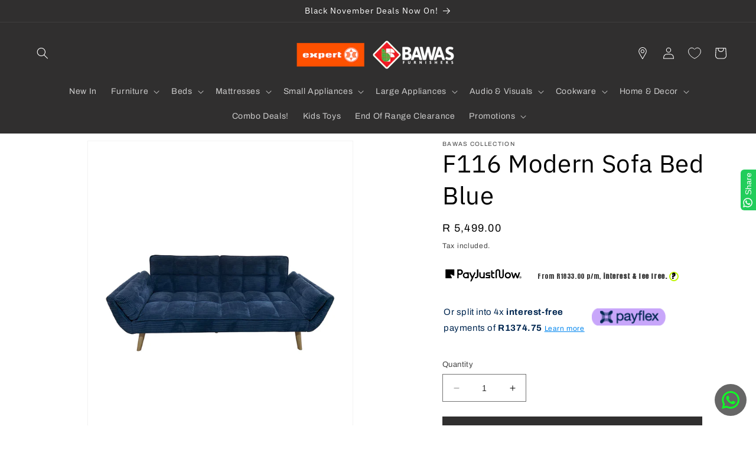

--- FILE ---
content_type: text/html; charset=utf-8
request_url: https://bawasfurn.com/products/f116-modern-sofa-bed-blue
body_size: 47723
content:
<!doctype html>
<html class="no-js" lang="en">
  <head>
    <meta name="google-site-verification" content="WYH9ctc66lRa5uJ0y4Z37TzEMHzkj1MkURyvlHEYmUw" />
    <meta charset="utf-8">
    <meta http-equiv="X-UA-Compatible" content="IE=edge">
    <meta name="viewport" content="width=device-width,initial-scale=1">
    <meta name="theme-color" content="">
    <link rel="canonical" href="https://bawasfurn.com/products/f116-modern-sofa-bed-blue">
    <!-- Google tag (gtag.js) -->
<script async src="https://www.googletagmanager.com/gtag/js?id=AW-403123564"></script>
<script>
  window.dataLayer = window.dataLayer || [];
  function gtag(){dataLayer.push(arguments);}
  gtag('js', new Date());

  gtag('config', 'AW-403123564');
</script><link rel="icon" type="image/png" href="//bawasfurn.com/cdn/shop/files/bawas_icon_copy_2.png?crop=center&height=32&v=1720252472&width=32"><link rel="preconnect" href="https://fonts.shopifycdn.com" crossorigin><title>
      F116 Modern Sofa Bed Blue
 &ndash; Bawas Furnishers</title>

    
      <meta name="description" content="Upgrade your living space with our F116 Modern Sofa Bed in Blue! This stunning sofa seamlessly combines style and functionality, providing a comfortable seating option and easily converting into a bed for overnight guests. With its sleek design and vibrant blue color, it will add a modern touch to any room. Contemporar">
    

    

<meta property="og:site_name" content="Bawas Furnishers">
<meta property="og:url" content="https://bawasfurn.com/products/f116-modern-sofa-bed-blue">
<meta property="og:title" content="F116 Modern Sofa Bed Blue">
<meta property="og:type" content="product">
<meta property="og:description" content="Upgrade your living space with our F116 Modern Sofa Bed in Blue! This stunning sofa seamlessly combines style and functionality, providing a comfortable seating option and easily converting into a bed for overnight guests. With its sleek design and vibrant blue color, it will add a modern touch to any room. Contemporar"><meta property="og:image" content="http://bawasfurn.com/cdn/shop/files/F116ModernSofaBedBlue.jpg?v=1711092069">
  <meta property="og:image:secure_url" content="https://bawasfurn.com/cdn/shop/files/F116ModernSofaBedBlue.jpg?v=1711092069">
  <meta property="og:image:width" content="1800">
  <meta property="og:image:height" content="2200"><meta property="og:price:amount" content="5,499.00">
  <meta property="og:price:currency" content="ZAR"><meta name="twitter:card" content="summary_large_image">
<meta name="twitter:title" content="F116 Modern Sofa Bed Blue">
<meta name="twitter:description" content="Upgrade your living space with our F116 Modern Sofa Bed in Blue! This stunning sofa seamlessly combines style and functionality, providing a comfortable seating option and easily converting into a bed for overnight guests. With its sleek design and vibrant blue color, it will add a modern touch to any room. Contemporar">


    <script src="//bawasfurn.com/cdn/shop/t/22/assets/constants.js?v=58251544750838685771698742435" defer="defer"></script>
    <script src="//bawasfurn.com/cdn/shop/t/22/assets/pubsub.js?v=158357773527763999511698742436" defer="defer"></script>
    <script src="//bawasfurn.com/cdn/shop/t/22/assets/global.js?v=139248116715221171191698742436" defer="defer"></script><script src="//bawasfurn.com/cdn/shop/t/22/assets/animations.js?v=114255849464433187621698742434" defer="defer"></script><script>window.performance && window.performance.mark && window.performance.mark('shopify.content_for_header.start');</script><meta name="google-site-verification" content="yN7Y9dCv5qrBgokdcjnL-4CAD-pN5FfT2ctemTNqmkM">
<meta name="google-site-verification" content="AU9MGobnBXVrZu1nYLIQHGj7fb8ZFsuMM5Su_u1F2SQ">
<meta id="shopify-digital-wallet" name="shopify-digital-wallet" content="/26532315187/digital_wallets/dialog">
<link rel="alternate" type="application/json+oembed" href="https://bawasfurn.com/products/f116-modern-sofa-bed-blue.oembed">
<script async="async" src="/checkouts/internal/preloads.js?locale=en-ZA"></script>
<script id="shopify-features" type="application/json">{"accessToken":"25bd135009bd0cd5b460dfe87b2ad315","betas":["rich-media-storefront-analytics"],"domain":"bawasfurn.com","predictiveSearch":true,"shopId":26532315187,"locale":"en"}</script>
<script>var Shopify = Shopify || {};
Shopify.shop = "bawasfurnishers.myshopify.com";
Shopify.locale = "en";
Shopify.currency = {"active":"ZAR","rate":"1.0"};
Shopify.country = "ZA";
Shopify.theme = {"name":"Bawas082024_AMC","id":162501493041,"schema_name":"Dawn","schema_version":"10.0.0","theme_store_id":null,"role":"main"};
Shopify.theme.handle = "null";
Shopify.theme.style = {"id":null,"handle":null};
Shopify.cdnHost = "bawasfurn.com/cdn";
Shopify.routes = Shopify.routes || {};
Shopify.routes.root = "/";</script>
<script type="module">!function(o){(o.Shopify=o.Shopify||{}).modules=!0}(window);</script>
<script>!function(o){function n(){var o=[];function n(){o.push(Array.prototype.slice.apply(arguments))}return n.q=o,n}var t=o.Shopify=o.Shopify||{};t.loadFeatures=n(),t.autoloadFeatures=n()}(window);</script>
<script id="shop-js-analytics" type="application/json">{"pageType":"product"}</script>
<script defer="defer" async type="module" src="//bawasfurn.com/cdn/shopifycloud/shop-js/modules/v2/client.init-shop-cart-sync_BApSsMSl.en.esm.js"></script>
<script defer="defer" async type="module" src="//bawasfurn.com/cdn/shopifycloud/shop-js/modules/v2/chunk.common_CBoos6YZ.esm.js"></script>
<script type="module">
  await import("//bawasfurn.com/cdn/shopifycloud/shop-js/modules/v2/client.init-shop-cart-sync_BApSsMSl.en.esm.js");
await import("//bawasfurn.com/cdn/shopifycloud/shop-js/modules/v2/chunk.common_CBoos6YZ.esm.js");

  window.Shopify.SignInWithShop?.initShopCartSync?.({"fedCMEnabled":true,"windoidEnabled":true});

</script>
<script>(function() {
  var isLoaded = false;
  function asyncLoad() {
    if (isLoaded) return;
    isLoaded = true;
    var urls = ["https:\/\/cdn.shopify.com\/s\/files\/1\/0265\/3231\/5187\/t\/2\/assets\/clever_adwords_global_tag.js?shop=bawasfurnishers.myshopify.com","https:\/\/configs.carthike.com\/carthike.js?shop=bawasfurnishers.myshopify.com","https:\/\/load.csell.co\/assets\/js\/cross-sell.js?shop=bawasfurnishers.myshopify.com","https:\/\/load.csell.co\/assets\/v2\/js\/core\/xsell.js?shop=bawasfurnishers.myshopify.com","https:\/\/cdn.commoninja.com\/sdk\/latest\/commonninja.js?shop=bawasfurnishers.myshopify.com","https:\/\/storage.googleapis.com\/pdf-uploader-v2.appspot.com\/bawasfurnishers\/script\/script5_27_2024_13_35_35.js?shop=bawasfurnishers.myshopify.com","https:\/\/omnisnippet1.com\/platforms\/shopify.js?source=scriptTag\u0026v=2025-06-18T14\u0026shop=bawasfurnishers.myshopify.com"];
    for (var i = 0; i < urls.length; i++) {
      var s = document.createElement('script');
      s.type = 'text/javascript';
      s.async = true;
      s.src = urls[i];
      var x = document.getElementsByTagName('script')[0];
      x.parentNode.insertBefore(s, x);
    }
  };
  if(window.attachEvent) {
    window.attachEvent('onload', asyncLoad);
  } else {
    window.addEventListener('load', asyncLoad, false);
  }
})();</script>
<script id="__st">var __st={"a":26532315187,"offset":7200,"reqid":"5a0ee489-b5b5-4b93-99d6-5aa310942470-1768885399","pageurl":"bawasfurn.com\/products\/f116-modern-sofa-bed-blue","u":"d52306aa9ebd","p":"product","rtyp":"product","rid":9385871212849};</script>
<script>window.ShopifyPaypalV4VisibilityTracking = true;</script>
<script id="form-persister">!function(){'use strict';const t='contact',e='new_comment',n=[[t,t],['blogs',e],['comments',e],[t,'customer']],o='password',r='form_key',c=['recaptcha-v3-token','g-recaptcha-response','h-captcha-response',o],s=()=>{try{return window.sessionStorage}catch{return}},i='__shopify_v',u=t=>t.elements[r],a=function(){const t=[...n].map((([t,e])=>`form[action*='/${t}']:not([data-nocaptcha='true']) input[name='form_type'][value='${e}']`)).join(',');var e;return e=t,()=>e?[...document.querySelectorAll(e)].map((t=>t.form)):[]}();function m(t){const e=u(t);a().includes(t)&&(!e||!e.value)&&function(t){try{if(!s())return;!function(t){const e=s();if(!e)return;const n=u(t);if(!n)return;const o=n.value;o&&e.removeItem(o)}(t);const e=Array.from(Array(32),(()=>Math.random().toString(36)[2])).join('');!function(t,e){u(t)||t.append(Object.assign(document.createElement('input'),{type:'hidden',name:r})),t.elements[r].value=e}(t,e),function(t,e){const n=s();if(!n)return;const r=[...t.querySelectorAll(`input[type='${o}']`)].map((({name:t})=>t)),u=[...c,...r],a={};for(const[o,c]of new FormData(t).entries())u.includes(o)||(a[o]=c);n.setItem(e,JSON.stringify({[i]:1,action:t.action,data:a}))}(t,e)}catch(e){console.error('failed to persist form',e)}}(t)}const f=t=>{if('true'===t.dataset.persistBound)return;const e=function(t,e){const n=function(t){return'function'==typeof t.submit?t.submit:HTMLFormElement.prototype.submit}(t).bind(t);return function(){let t;return()=>{t||(t=!0,(()=>{try{e(),n()}catch(t){(t=>{console.error('form submit failed',t)})(t)}})(),setTimeout((()=>t=!1),250))}}()}(t,(()=>{m(t)}));!function(t,e){if('function'==typeof t.submit&&'function'==typeof e)try{t.submit=e}catch{}}(t,e),t.addEventListener('submit',(t=>{t.preventDefault(),e()})),t.dataset.persistBound='true'};!function(){function t(t){const e=(t=>{const e=t.target;return e instanceof HTMLFormElement?e:e&&e.form})(t);e&&m(e)}document.addEventListener('submit',t),document.addEventListener('DOMContentLoaded',(()=>{const e=a();for(const t of e)f(t);var n;n=document.body,new window.MutationObserver((t=>{for(const e of t)if('childList'===e.type&&e.addedNodes.length)for(const t of e.addedNodes)1===t.nodeType&&'FORM'===t.tagName&&a().includes(t)&&f(t)})).observe(n,{childList:!0,subtree:!0,attributes:!1}),document.removeEventListener('submit',t)}))}()}();</script>
<script integrity="sha256-4kQ18oKyAcykRKYeNunJcIwy7WH5gtpwJnB7kiuLZ1E=" data-source-attribution="shopify.loadfeatures" defer="defer" src="//bawasfurn.com/cdn/shopifycloud/storefront/assets/storefront/load_feature-a0a9edcb.js" crossorigin="anonymous"></script>
<script data-source-attribution="shopify.dynamic_checkout.dynamic.init">var Shopify=Shopify||{};Shopify.PaymentButton=Shopify.PaymentButton||{isStorefrontPortableWallets:!0,init:function(){window.Shopify.PaymentButton.init=function(){};var t=document.createElement("script");t.src="https://bawasfurn.com/cdn/shopifycloud/portable-wallets/latest/portable-wallets.en.js",t.type="module",document.head.appendChild(t)}};
</script>
<script data-source-attribution="shopify.dynamic_checkout.buyer_consent">
  function portableWalletsHideBuyerConsent(e){var t=document.getElementById("shopify-buyer-consent"),n=document.getElementById("shopify-subscription-policy-button");t&&n&&(t.classList.add("hidden"),t.setAttribute("aria-hidden","true"),n.removeEventListener("click",e))}function portableWalletsShowBuyerConsent(e){var t=document.getElementById("shopify-buyer-consent"),n=document.getElementById("shopify-subscription-policy-button");t&&n&&(t.classList.remove("hidden"),t.removeAttribute("aria-hidden"),n.addEventListener("click",e))}window.Shopify?.PaymentButton&&(window.Shopify.PaymentButton.hideBuyerConsent=portableWalletsHideBuyerConsent,window.Shopify.PaymentButton.showBuyerConsent=portableWalletsShowBuyerConsent);
</script>
<script data-source-attribution="shopify.dynamic_checkout.cart.bootstrap">document.addEventListener("DOMContentLoaded",(function(){function t(){return document.querySelector("shopify-accelerated-checkout-cart, shopify-accelerated-checkout")}if(t())Shopify.PaymentButton.init();else{new MutationObserver((function(e,n){t()&&(Shopify.PaymentButton.init(),n.disconnect())})).observe(document.body,{childList:!0,subtree:!0})}}));
</script>
<script id="sections-script" data-sections="header" defer="defer" src="//bawasfurn.com/cdn/shop/t/22/compiled_assets/scripts.js?4269"></script>
<script>window.performance && window.performance.mark && window.performance.mark('shopify.content_for_header.end');</script>


    <style data-shopify>
      @font-face {
  font-family: Archivo;
  font-weight: 400;
  font-style: normal;
  font-display: swap;
  src: url("//bawasfurn.com/cdn/fonts/archivo/archivo_n4.dc8d917cc69af0a65ae04d01fd8eeab28a3573c9.woff2") format("woff2"),
       url("//bawasfurn.com/cdn/fonts/archivo/archivo_n4.bd6b9c34fdb81d7646836be8065ce3c80a2cc984.woff") format("woff");
}

      @font-face {
  font-family: Archivo;
  font-weight: 700;
  font-style: normal;
  font-display: swap;
  src: url("//bawasfurn.com/cdn/fonts/archivo/archivo_n7.651b020b3543640c100112be6f1c1b8e816c7f13.woff2") format("woff2"),
       url("//bawasfurn.com/cdn/fonts/archivo/archivo_n7.7e9106d320e6594976a7dcb57957f3e712e83c96.woff") format("woff");
}

      @font-face {
  font-family: Archivo;
  font-weight: 400;
  font-style: italic;
  font-display: swap;
  src: url("//bawasfurn.com/cdn/fonts/archivo/archivo_i4.37d8c4e02dc4f8e8b559f47082eb24a5c48c2908.woff2") format("woff2"),
       url("//bawasfurn.com/cdn/fonts/archivo/archivo_i4.839d35d75c605237591e73815270f86ab696602c.woff") format("woff");
}

      @font-face {
  font-family: Archivo;
  font-weight: 700;
  font-style: italic;
  font-display: swap;
  src: url("//bawasfurn.com/cdn/fonts/archivo/archivo_i7.3dc798c6f261b8341dd97dd5c78d97d457c63517.woff2") format("woff2"),
       url("//bawasfurn.com/cdn/fonts/archivo/archivo_i7.3b65e9d326e7379bd5f15bcb927c5d533d950ff6.woff") format("woff");
}

      @font-face {
  font-family: "IBM Plex Sans";
  font-weight: 400;
  font-style: normal;
  font-display: swap;
  src: url("//bawasfurn.com/cdn/fonts/ibm_plex_sans/ibmplexsans_n4.4633946c9236bd5cc5d0394ad07b807eb7ca1b32.woff2") format("woff2"),
       url("//bawasfurn.com/cdn/fonts/ibm_plex_sans/ibmplexsans_n4.6c6923eb6151e62a09e8a1ff83eaa1ce2a563a30.woff") format("woff");
}


      
        :root,
        .color-background-1 {
          --color-background: 255,255,255;
        
          --gradient-background: #ffffff;
        
        --color-foreground: 0,0,0;
        --color-shadow: 18,18,18;
        --color-button: 48,47,47;
        --color-button-text: 255,255,255;
        --color-secondary-button: 255,255,255;
        --color-secondary-button-text: 48,47,47;
        --color-link: 48,47,47;
        --color-badge-foreground: 0,0,0;
        --color-badge-background: 255,255,255;
        --color-badge-border: 0,0,0;
        --payment-terms-background-color: rgb(255 255 255);
      }
      
        
        .color-background-2 {
          --color-background: 48,47,47;
        
          --gradient-background: #302f2f;
        
        --color-foreground: 255,255,255;
        --color-shadow: 0,0,0;
        --color-button: 255,255,255;
        --color-button-text: 0,0,0;
        --color-secondary-button: 48,47,47;
        --color-secondary-button-text: 251,247,255;
        --color-link: 251,247,255;
        --color-badge-foreground: 255,255,255;
        --color-badge-background: 48,47,47;
        --color-badge-border: 255,255,255;
        --payment-terms-background-color: rgb(48 47 47);
      }
      
        
        .color-inverse {
          --color-background: 222,222,222;
        
          --gradient-background: #dedede;
        
        --color-foreground: 0,0,0;
        --color-shadow: 18,18,18;
        --color-button: 0,0,0;
        --color-button-text: 0,0,0;
        --color-secondary-button: 222,222,222;
        --color-secondary-button-text: 255,255,255;
        --color-link: 255,255,255;
        --color-badge-foreground: 0,0,0;
        --color-badge-background: 222,222,222;
        --color-badge-border: 0,0,0;
        --payment-terms-background-color: rgb(222 222 222);
      }
      
        
        .color-accent-1 {
          --color-background: 221,29,29;
        
          --gradient-background: #dd1d1d;
        
        --color-foreground: 255,255,255;
        --color-shadow: 18,18,18;
        --color-button: 255,255,255;
        --color-button-text: 18,18,18;
        --color-secondary-button: 221,29,29;
        --color-secondary-button-text: 255,255,255;
        --color-link: 255,255,255;
        --color-badge-foreground: 255,255,255;
        --color-badge-background: 221,29,29;
        --color-badge-border: 255,255,255;
        --payment-terms-background-color: rgb(221 29 29);
      }
      
        
        .color-accent-2 {
          --color-background: 255,255,255;
        
          --gradient-background: #ffffff;
        
        --color-foreground: 0,0,0;
        --color-shadow: 18,18,18;
        --color-button: 75,182,40;
        --color-button-text: 255,255,255;
        --color-secondary-button: 255,255,255;
        --color-secondary-button-text: 75,182,40;
        --color-link: 75,182,40;
        --color-badge-foreground: 0,0,0;
        --color-badge-background: 255,255,255;
        --color-badge-border: 0,0,0;
        --payment-terms-background-color: rgb(255 255 255);
      }
      

      body, .color-background-1, .color-background-2, .color-inverse, .color-accent-1, .color-accent-2 {
        color: rgba(var(--color-foreground), 0.75);
        background-color: rgb(var(--color-background));
      }

      :root {
        --font-body-family: Archivo, sans-serif;
        --font-body-style: normal;
        --font-body-weight: 400;
        --font-body-weight-bold: 700;

        --font-heading-family: "IBM Plex Sans", sans-serif;
        --font-heading-style: normal;
        --font-heading-weight: 400;

        --font-body-scale: 1.0;
        --font-heading-scale: 1.05;

        --media-padding: px;
        --media-border-opacity: 0.05;
        --media-border-width: 1px;
        --media-radius: 0px;
        --media-shadow-opacity: 0.0;
        --media-shadow-horizontal-offset: 0px;
        --media-shadow-vertical-offset: 4px;
        --media-shadow-blur-radius: 5px;
        --media-shadow-visible: 0;

        --page-width: 130rem;
        --page-width-margin: 0rem;

        --product-card-image-padding: 0.0rem;
        --product-card-corner-radius: 0.0rem;
        --product-card-text-alignment: left;
        --product-card-border-width: 0.0rem;
        --product-card-border-opacity: 0.1;
        --product-card-shadow-opacity: 0.0;
        --product-card-shadow-visible: 0;
        --product-card-shadow-horizontal-offset: 0.0rem;
        --product-card-shadow-vertical-offset: 0.4rem;
        --product-card-shadow-blur-radius: 0.5rem;

        --collection-card-image-padding: 0.0rem;
        --collection-card-corner-radius: 0.0rem;
        --collection-card-text-alignment: center;
        --collection-card-border-width: 0.0rem;
        --collection-card-border-opacity: 0.1;
        --collection-card-shadow-opacity: 0.0;
        --collection-card-shadow-visible: 0;
        --collection-card-shadow-horizontal-offset: 0.0rem;
        --collection-card-shadow-vertical-offset: 0.4rem;
        --collection-card-shadow-blur-radius: 0.5rem;

        --blog-card-image-padding: 0.0rem;
        --blog-card-corner-radius: 0.0rem;
        --blog-card-text-alignment: left;
        --blog-card-border-width: 0.0rem;
        --blog-card-border-opacity: 0.1;
        --blog-card-shadow-opacity: 0.0;
        --blog-card-shadow-visible: 0;
        --blog-card-shadow-horizontal-offset: 0.0rem;
        --blog-card-shadow-vertical-offset: 0.4rem;
        --blog-card-shadow-blur-radius: 0.5rem;

        --badge-corner-radius: 4.0rem;

        --popup-border-width: 1px;
        --popup-border-opacity: 0.1;
        --popup-corner-radius: 0px;
        --popup-shadow-opacity: 0.0;
        --popup-shadow-horizontal-offset: 20px;
        --popup-shadow-vertical-offset: 4px;
        --popup-shadow-blur-radius: 5px;

        --drawer-border-width: 1px;
        --drawer-border-opacity: 0.1;
        --drawer-shadow-opacity: 0.0;
        --drawer-shadow-horizontal-offset: 0px;
        --drawer-shadow-vertical-offset: 4px;
        --drawer-shadow-blur-radius: 5px;

        --spacing-sections-desktop: 12px;
        --spacing-sections-mobile: 12px;

        --grid-desktop-vertical-spacing: 8px;
        --grid-desktop-horizontal-spacing: 8px;
        --grid-mobile-vertical-spacing: 4px;
        --grid-mobile-horizontal-spacing: 4px;

        --text-boxes-border-opacity: 0.1;
        --text-boxes-border-width: 5px;
        --text-boxes-radius: 0px;
        --text-boxes-shadow-opacity: 0.0;
        --text-boxes-shadow-visible: 0;
        --text-boxes-shadow-horizontal-offset: 0px;
        --text-boxes-shadow-vertical-offset: 4px;
        --text-boxes-shadow-blur-radius: 5px;

        --buttons-radius: 0px;
        --buttons-radius-outset: 0px;
        --buttons-border-width: 1px;
        --buttons-border-opacity: 1.0;
        --buttons-shadow-opacity: 0.0;
        --buttons-shadow-visible: 0;
        --buttons-shadow-horizontal-offset: 0px;
        --buttons-shadow-vertical-offset: 4px;
        --buttons-shadow-blur-radius: 5px;
        --buttons-border-offset: 0px;

        --inputs-radius: 0px;
        --inputs-border-width: 1px;
        --inputs-border-opacity: 0.55;
        --inputs-shadow-opacity: 0.0;
        --inputs-shadow-horizontal-offset: 0px;
        --inputs-margin-offset: 0px;
        --inputs-shadow-vertical-offset: 4px;
        --inputs-shadow-blur-radius: 5px;
        --inputs-radius-outset: 0px;

        --variant-pills-radius: 40px;
        --variant-pills-border-width: 10px;
        --variant-pills-border-opacity: 0.55;
        --variant-pills-shadow-opacity: 0.0;
        --variant-pills-shadow-horizontal-offset: 6px;
        --variant-pills-shadow-vertical-offset: 4px;
        --variant-pills-shadow-blur-radius: 5px;
      }

      *,
      *::before,
      *::after {
        box-sizing: inherit;
      }

      html {
        box-sizing: border-box;
        font-size: calc(var(--font-body-scale) * 62.5%);
        height: 100%;
      }

      body {
        display: grid;
        grid-template-rows: auto auto 1fr auto;
        grid-template-columns: 100%;
        min-height: 100%;
        margin: 0;
        font-size: 1.5rem;
        letter-spacing: 0.06rem;
        line-height: calc(1 + 0.8 / var(--font-body-scale));
        font-family: var(--font-body-family);
        font-style: var(--font-body-style);
        font-weight: var(--font-body-weight);
      }

      @media screen and (min-width: 750px) {
        body {
          font-size: 1.6rem;
        }
      }
    </style>

    <link href="//bawasfurn.com/cdn/shop/t/22/assets/base.css?v=180053305168526168881701940624" rel="stylesheet" type="text/css" media="all" />
<link rel="preload" as="font" href="//bawasfurn.com/cdn/fonts/archivo/archivo_n4.dc8d917cc69af0a65ae04d01fd8eeab28a3573c9.woff2" type="font/woff2" crossorigin><link rel="preload" as="font" href="//bawasfurn.com/cdn/fonts/ibm_plex_sans/ibmplexsans_n4.4633946c9236bd5cc5d0394ad07b807eb7ca1b32.woff2" type="font/woff2" crossorigin><link
        rel="stylesheet"
        href="//bawasfurn.com/cdn/shop/t/22/assets/component-predictive-search.css?v=118923337488134913561698742435"
        media="print"
        onload="this.media='all'"
      ><script>
      document.documentElement.className = document.documentElement.className.replace('no-js', 'js');
      if (Shopify.designMode) {
        document.documentElement.classList.add('shopify-design-mode');
      }
    </script>
    
  <!-- TikTok Pixel Code Start -->
<script>
!function (w, d, t) {
  w.TiktokAnalyticsObject=t;var ttq=w[t]=w[t]||[];ttq.methods=["page","track","identify","instances","debug","on","off","once","ready","alias","group","enableCookie","disableCookie","holdConsent","revokeConsent","grantConsent"],ttq.setAndDefer=function(t,e){t[e]=function(){t.push([e].concat(Array.prototype.slice.call(arguments,0)))}};for(var i=0;i<ttq.methods.length;i++)ttq.setAndDefer(ttq,ttq.methods[i]);ttq.instance=function(t){for(
var e=ttq._i[t]||[],n=0;n<ttq.methods.length;n++)ttq.setAndDefer(e,ttq.methods[n]);return e},ttq.load=function(e,n){var r="https://analytics.tiktok.com/i18n/pixel/events.js",o=n&&n.partner;ttq._i=ttq._i||{},ttq._i[e]=[],ttq._i[e]._u=r,ttq._t=ttq._t||{},ttq._t[e]=+new Date,ttq._o=ttq._o||{},ttq._o[e]=n||{};n=document.createElement("script")
;n.type="text/javascript",n.async=!0,n.src=r+"?sdkid="+e+"&lib="+t;e=document.getElementsByTagName("script")[0];e.parentNode.insertBefore(n,e)};


  ttq.load('CVRPUIJC77UE2AUQ7F30');
  ttq.page();
}(window, document, 'ttq');
</script>
<!-- TikTok Pixel Code End -->
 <meta name="google-site-verification" content="B2RxHQdDEP8O951VVZpO4C-C-J3nfx82ZXUuae29gI4" />
  <!-- BEGIN app block: shopify://apps/ck-whatsapp/blocks/app-embed-block/ce4c5d89-06d5-4502-b18d-35d424a3f693 --><!-- END app block --><!-- BEGIN app block: shopify://apps/common-ninja-pdf-gallery/blocks/app-embed-block/3d33f37f-506c-4281-ac9b-02afb6297b7e --><script src="https://cdn.commoninja.com/sdk/latest/commonninja.js" defer></script>
<!-- END app block --><!-- BEGIN app block: shopify://apps/sami-product-labels/blocks/app-embed-block/b9b44663-5d51-4be1-8104-faedd68da8c5 --><script type="text/javascript">
  window.Samita = window.Samita || {};
  Samita.ProductLabels = Samita.ProductLabels || {};
  Samita.ProductLabels.locale  = {"shop_locale":{"locale":"en","enabled":true,"primary":true,"published":true}};
  Samita.ProductLabels.page = {title : document.title.replaceAll('"', "'"), href : window.location.href, type: "product", page_id: ""};
  Samita.ProductLabels.dataShop = Samita.ProductLabels.dataShop || {};Samita.ProductLabels.dataShop = {"install":1,"configuration":{"money_format":"R {{amount}}"},"pricing":{"plan":"GOLD","features":{"chose_product_form_collections_tag":true,"design_custom_unlimited_position":false,"design_countdown_timer_label_badge":true,"design_text_hover_label_badge":true,"label_display_product_page_first_image":true,"choose_product_variants":false,"choose_country_restriction":false,"conditions_specific_products":-1,"conditions_include_exclude_product_tag":true,"conditions_inventory_status":true,"conditions_sale_products":true,"conditions_customer_tag":true,"conditions_products_created_published":true,"conditions_set_visibility_date_time":true,"conditions_work_with_metafields":false,"images_samples":{"collections":["free_labels","custom","suggestions_for_you","all","valentine","beauty","new","newArrival","discount","sale","comboOffers","quality","bestseller","blackFriday","newYear","free","fewLeft"]},"badges_labels_conditions":{"fields":["ALL","PRODUCTS","TITLE","TYPE","VENDOR","VARIANT_PRICE","COMPARE_PRICE","SALE_PRICE","OPTION","TAG","WEIGHT","CREATE","PUBLISH","INVENTORY","VARIANT_INVENTORY","COLLECTIONS","CUSTOMER","CUSTOMER_TAG","CUSTOMER_ORDER_COUNT","CUSTOMER_TOTAL_SPENT","CUSTOMER_PURCHASE","CUSTOMER_COMPANY_NAME","PAGE","COUNTRY"]}}},"settings":{"notUseSearchFileApp":false,"general":{"maximum_condition":"3"},"watermark":true,"translations":{"default":{"Days":"d","Hours":"h","Minutes":"m","Seconds":"s"}}},"url":"bawasfurnishers.myshopify.com","base_app_url":"https://label.samita.io/","app_url":"https://d3g7uyxz2n998u.cloudfront.net/","storefront_access_token":"71f2d11cbab864bd1954fcd42c8b93df"};Samita.ProductLabels.dataShop.configuration.money_format = "R {{amount}}";if (typeof Shopify!= "undefined" && Shopify?.theme?.role != "main") {Samita.ProductLabels.dataShop.settings.notUseSearchFileApp = false;}
  Samita.ProductLabels.theme_id =null;
  Samita.ProductLabels.products = Samita.ProductLabels.products || [];Samita.ProductLabels.product ={"id":9385871212849,"title":"F116 Modern Sofa Bed Blue","handle":"f116-modern-sofa-bed-blue","description":"\u003cp\u003eUpgrade your living space with our F116 Modern Sofa Bed in Blue! This stunning sofa seamlessly combines style and functionality, providing a comfortable seating option and easily converting into a bed for overnight guests. With its sleek design and vibrant blue color, it will add a modern touch to any room.\u003c\/p\u003e\n\u003cul\u003e\n\u003cli\u003e\n\u003cstrong\u003eContemporary Design:\u003c\/strong\u003e\u003cspan\u003e \u003c\/span\u003eModern Sofa Bed seamlessly blending style with functionality.\u003c\/li\u003e\n\u003cli\u003e\n\u003cstrong\u003eTwo Chic Colors:\u003c\/strong\u003e\u003cspan\u003e \u003c\/span\u003eAvailable in Grey and Blue to complement any interior.\u003c\/li\u003e\n\u003cli\u003e\n\u003cstrong\u003eVersatile Seating:\u003c\/strong\u003e\u003cspan\u003e \u003c\/span\u003eEffortlessly transitions from a sleek sofa to a comfortable bed.\u003c\/li\u003e\n\u003cli\u003e\n\u003cstrong\u003eSpace-Saving Solution:\u003c\/strong\u003e\u003cspan\u003e \u003c\/span\u003eIdeal for accommodating guests or maximizing space in smaller rooms.\u003c\/li\u003e\n\u003cli\u003e\n\u003cstrong\u003eComfort and Style:\u003c\/strong\u003e\u003cspan\u003e \u003c\/span\u003eUpgrade your living space with this versatile piece that combines comfort, style, and modern aesthetics.\u003c\/li\u003e\n\u003c\/ul\u003e\n\u003cp\u003e\u003cstrong\u003eThis Product Will Arrive Un-Assembled In A Flat Packed Box\u003c\/strong\u003e\u003c\/p\u003e\n\u003cp\u003eItem Code: F116 \u003c\/p\u003e\n\u003cp\u003e\u003cstrong\u003eDelivery Takes 7 – 21 Working Days\u003c\/strong\u003e\u003c\/p\u003e","published_at":"2024-03-05T11:53:14+02:00","created_at":"2024-03-05T11:53:14+02:00","vendor":"Bawas Collection","type":"Sleeper Couches","tags":["Free2024","mcat_Furniture","ptype_Sleeper Couch"],"price":549900,"price_min":549900,"price_max":549900,"available":true,"price_varies":false,"compare_at_price":479900,"compare_at_price_min":479900,"compare_at_price_max":479900,"compare_at_price_varies":false,"variants":[{"id":48434106859825,"title":"Default Title","option1":"Default Title","option2":null,"option3":null,"sku":"","requires_shipping":true,"taxable":true,"featured_image":null,"available":true,"name":"F116 Modern Sofa Bed Blue","public_title":null,"options":["Default Title"],"price":549900,"weight":0,"compare_at_price":479900,"inventory_management":"shopify","barcode":"","requires_selling_plan":false,"selling_plan_allocations":[]}],"images":["\/\/bawasfurn.com\/cdn\/shop\/files\/F116ModernSofaBedBlue.jpg?v=1711092069"],"featured_image":"\/\/bawasfurn.com\/cdn\/shop\/files\/F116ModernSofaBedBlue.jpg?v=1711092069","options":["Title"],"media":[{"alt":null,"id":37065419751729,"position":1,"preview_image":{"aspect_ratio":0.818,"height":2200,"width":1800,"src":"\/\/bawasfurn.com\/cdn\/shop\/files\/F116ModernSofaBedBlue.jpg?v=1711092069"},"aspect_ratio":0.818,"height":2200,"media_type":"image","src":"\/\/bawasfurn.com\/cdn\/shop\/files\/F116ModernSofaBedBlue.jpg?v=1711092069","width":1800}],"requires_selling_plan":false,"selling_plan_groups":[],"content":"\u003cp\u003eUpgrade your living space with our F116 Modern Sofa Bed in Blue! This stunning sofa seamlessly combines style and functionality, providing a comfortable seating option and easily converting into a bed for overnight guests. With its sleek design and vibrant blue color, it will add a modern touch to any room.\u003c\/p\u003e\n\u003cul\u003e\n\u003cli\u003e\n\u003cstrong\u003eContemporary Design:\u003c\/strong\u003e\u003cspan\u003e \u003c\/span\u003eModern Sofa Bed seamlessly blending style with functionality.\u003c\/li\u003e\n\u003cli\u003e\n\u003cstrong\u003eTwo Chic Colors:\u003c\/strong\u003e\u003cspan\u003e \u003c\/span\u003eAvailable in Grey and Blue to complement any interior.\u003c\/li\u003e\n\u003cli\u003e\n\u003cstrong\u003eVersatile Seating:\u003c\/strong\u003e\u003cspan\u003e \u003c\/span\u003eEffortlessly transitions from a sleek sofa to a comfortable bed.\u003c\/li\u003e\n\u003cli\u003e\n\u003cstrong\u003eSpace-Saving Solution:\u003c\/strong\u003e\u003cspan\u003e \u003c\/span\u003eIdeal for accommodating guests or maximizing space in smaller rooms.\u003c\/li\u003e\n\u003cli\u003e\n\u003cstrong\u003eComfort and Style:\u003c\/strong\u003e\u003cspan\u003e \u003c\/span\u003eUpgrade your living space with this versatile piece that combines comfort, style, and modern aesthetics.\u003c\/li\u003e\n\u003c\/ul\u003e\n\u003cp\u003e\u003cstrong\u003eThis Product Will Arrive Un-Assembled In A Flat Packed Box\u003c\/strong\u003e\u003c\/p\u003e\n\u003cp\u003eItem Code: F116 \u003c\/p\u003e\n\u003cp\u003e\u003cstrong\u003eDelivery Takes 7 – 21 Working Days\u003c\/strong\u003e\u003c\/p\u003e"};
    Samita.ProductLabels.product.collections =[511698075953,485463228721,466983321905,264779333683,511698043185];
    Samita.ProductLabels.product.metafields = {};
    Samita.ProductLabels.product.variants = [{
          "id":48434106859825,
          "title":"Default Title",
          "name":null,
          "compare_at_price":479900,
          "price":549900,
          "available":true,
          "weight":0,
          "sku":"",
          "inventory_quantity":10,
          "metafields":{}
        }];if (typeof Shopify!= "undefined" && Shopify?.theme?.id == 162501493041) {Samita.ProductLabels.themeInfo = {"id":162501493041,"name":"Bawas082024_AMC","role":"main","theme_store_id":null,"theme_name":"Dawn","theme_version":"10.0.0"};}if (typeof Shopify!= "undefined" && Shopify?.theme?.id == 162501493041) {Samita.ProductLabels.theme = {"selectors":{"product":{"elementSelectors":[".product",".grid__item",".featured-product",".gp-grid","#ProductSection-product-template","#shopify-section-product-template",".product:not(.featured-product,.slick-slide)",".product-main",".grid:not(.product-grid,.sf-grid,.featured-product)",".grid.product-single","#__pf",".gfqv-product-wrapper",".ga-product",".t4s-container",".gCartItem, .flexRow.noGutter, .cart__row, .line-item, .cart-item, .cart-row, .CartItem, .cart-line-item, .cart-table tbody tr, .container-indent table tbody tr"],"elementNotSelectors":[".mini-cart__recommendations-list"],"notShowCustomBlocks":".variant-swatch__item,.swatch-element,.fera-productReviews-review,share-button,.hdt-variant-picker,.col-story-block,.lightly-spaced-row","link":"[samitaPL-product-link], h3[data-href*=\"/products/\"], div[data-href*=\"/products/\"], a[data-href*=\"/products/\"], a.product-block__link[href*=\"/products/\"], a.indiv-product__link[href*=\"/products/\"], a.thumbnail__link[href*=\"/products/\"], a.product-item__link[href*=\"/products/\"], a.product-card__link[href*=\"/products/\"], a.product-card-link[href*=\"/products/\"], a.product-block__image__link[href*=\"/products/\"], a.stretched-link[href*=\"/products/\"], a.grid-product__link[href*=\"/products/\"], a.product-grid-item--link[href*=\"/products/\"], a.product-link[href*=\"/products/\"], a.product__link[href*=\"/products/\"], a.full-unstyled-link[href*=\"/products/\"], a.grid-item__link[href*=\"/products/\"], a.grid-product__link[href*=\"/products/\"], a[data-product-page-link][href*=\"/products/\"], a[href*=\"/products/\"]:not(.logo-bar__link,.ButtonGroup__Item.Button,.menu-promotion__link,.site-nav__link,.mobile-nav__link,.hero__sidebyside-image-link,.announcement-link,.breadcrumbs-list__link,.single-level-link,.d-none,.icon-twitter,.icon-facebook,.icon-pinterest,#btn,.list-menu__item.link.link--tex,.btnProductQuickview,.index-banner-slides-each,.global-banner-switch,.sub-nav-item-link,.announcement-bar__link,.Carousel__Cell,.Heading,.facebook,.twitter,.pinterest,.loyalty-redeem-product-title,.breadcrumbs__link,.btn-slide,.h2m-menu-item-inner--sub,.glink,.announcement-bar__link,.ts-link,.hero__slide-link)","signal":"[data-product-handle], [data-product-id]","notSignal":":not([data-section-id=\"product-recommendations\"],[data-section-type=\"product-recommendations\"],#product-area,#looxReviews)","priceSelectors":[".trans-money",".price",".samita-price",".price-list","#ProductPrice",".product-price",".product__price—reg","#productPrice-product-template",".product__current-price",".product-thumb-caption-price-current",".product-item-caption-price-current",".grid-product__price,.product__price","span.price","span.product-price",".productitem--price",".product-pricing","div.price","span.money",".product-item__price",".product-list-item-price","p.price",".product-meta__prices","div.product-price","span#price",".price.money","h3.price","a.price",".price-area",".product-item-price",".pricearea",".collectionGrid .collectionBlock-info > p","#ComparePrice",".product--price-wrapper",".product-page--price-wrapper",".color--shop-accent.font-size--s.t--meta.f--main",".ComparePrice",".ProductPrice",".prodThumb .title span:last-child",".price",".product-single__price-product-template",".product-info-price",".price-money",".prod-price","#price-field",".product-grid--price",".prices,.pricing","#product-price",".money-styling",".compare-at-price",".product-item--price",".card__price",".product-card__price",".product-price__price",".product-item__price-wrapper",".product-single__price",".grid-product__price-wrap","a.grid-link p.grid-link__meta",".product__prices","#comparePrice-product-template","dl[class*=\"price\"]","div[class*=\"price\"]",".gl-card-pricing",".ga-product_price-container"],"titleSelectors":[".product__title",".product-card__title",".product-card__name",".product-thumbnail__title",".product-card__title","div.product__title",".card__heading.h5",".cart-item__name.h4",".spf-product-card__title.h4",".gl-card-title",".ga-product_title"],"imageSelectors":[".pwzrswiper-slide img",".grid__item img",".gp-w-full img",".pf-slide-main-media img","media-gallery img",".product__media img",".product__media img",".product__media img",".gem-slider img",".product-media-container img",".product__media img",".product-images img",".img-wrapper img",".clerk_image_wrapper-global img",".spf-product-card__image-wrapper img",".media img",".pwzrswiper-slide img",".product__media img",".slider-banner-image.slick-active img",".pmslider-slide--inner img",".grid-view-item__image-wrapper img",".slick-track img",".rondell-item-crop img","modal-opener img",".media > img",".product__media > img","img.cart-item__image","img.motion-reduce","img[srcset*=\"cdn.shopify.com\"][srcset*=\"/products/\"]","img[data-srcset*=\"cdn.shopify.com\"][data-srcset*=\"/products/\"]","img[data-src*=\"cdn.shopify.com\"][data-src*=\"/products/\"]","img[data-srcset*=\"cdn.shopify.com\"][data-srcset*=\"/products/\"]","img[srcset*=\"cdn.shopify.com\"][src*=\"no-image\"]",".product-card__image > img",".product-image-main .image-wrap",".grid-product__image",".media > img","img[srcset*=\"cdn/shop/products/\"]","[data-bgset*=\"cdn.shopify.com\"][data-bgset*=\"/products/\"] > [data-bgset*=\"cdn.shopify.com\"][data-bgset*=\"/products/\"]","[data-bgset*=\"cdn.shopify.com\"][data-bgset*=\"/products/\"]","img[src*=\"cdn.shopify.com\"][src*=\"no-image\"]","img[src*=\"cdn/shop/products/\"]",".ga-product_image",".gfqv-product-image"],"media":".card__inner,.spf-product-card__inner","soldOutBadge":".tag.tag--rectangle, .grid-product__tag--sold-out, on-sale-badge","paymentButton":".shopify-payment-button, .product-form--smart-payment-buttons, .lh-wrap-buynow, .wx-checkout-btn","formSelectors":[".form","product-info","form.product_form",".main-product-form","form.t4s-form__product",".product-single__form",".shopify-product-form","#shopify-section-product-template form[action*=\"/cart/add\"]","form[action*=\"/cart/add\"]:not(.form-card)",".ga-products-table li.ga-product",".pf-product-form"],"variantActivator":".select__select","variant":".product-variant-id","variantIdByAttribute":"swatch-current-variant","quantity":".gInputElement, [name=\"qty\"], [name=\"quantity\"]","quantityWrapper":"#Quantity, input.quantity-selector.quantity-input, [data-quantity-input-wrapper], .product-form__quantity-selector, .product-form__item--quantity, .ProductForm__QuantitySelector, .quantity-product-template, .product-qty, .qty-selection, .product__quantity, .js-qty__num","productAddToCartBtnSelectors":[".product-form__cart-submit",".add-to-cart-btn",".product__add-to-cart-button","#AddToCart--product-template","#addToCart","#AddToCart-product-template","#AddToCart",".add_to_cart",".product-form--atc-button","#AddToCart-product",".AddtoCart","button.btn-addtocart",".product-submit","[name=\"add\"]","[type=\"submit\"]",".product-form__add-button",".product-form--add-to-cart",".btn--add-to-cart",".button-cart",".action-button > .add-to-cart","button.btn--tertiary.add-to-cart",".form-actions > button.button",".gf_add-to-cart",".zend_preorder_submit_btn",".gt_button",".wx-add-cart-btn",".previewer_add-to-cart_btn > button",".qview-btn-addtocart",".ProductForm__AddToCart",".button--addToCart","#AddToCartDesk","[data-pf-type=\"ProductATC\"]"],"customAddEl":{"productPageSameLevel":true,"collectionPageSameLevel":true,"cartPageSameLevel":false},"cart":{"buttonOpenCartDrawer":"","drawerForm":"#rebuy-cart, .ajax-cart__form, #CartDrawer-Form, #cart , #theme-ajax-cart, form[action*=\"/cart\"]:not([action*=\"/cart/add\"]):not([hidden])","form":"body, #mini-cart-form","rowSelectors":["gCartItem","flexRow.noGutter","cart__row","line-item","cart-item","cart-row","CartItem","cart-line-item","cart-table tbody tr","container-indent table tbody tr"],"price":"td.cart-item__details > div.product-option"},"collection":{"positionBadgeImageWrapper":"","positionBadgeTitleWrapper":"","positionBadgePriceWrapper":"","notElClass":[".grid__item","cart-item","page-width","cart-items-con","boost-pfs-search-suggestion-group","collection","pf-slide","boost-sd__cart-body","boost-sd__product-list","snize-search-results-content","productGrid","footer__links","header__links-list","cartitems--list","Cart__ItemList","minicart-list-prd","mini-cart-item","mini-cart__line-item-list","cart-items","grid","products","ajax-cart__form","hero__link","collection__page-products","cc-filters-results","footer-sect","collection-grid","card-list","page-width","collection-template","mobile-nav__sublist","product-grid","site-nav__dropdown","search__results","product-recommendations","faq__wrapper","section-featured-product","announcement_wrapper","cart-summary-item-container","cart-drawer__line-items","product-quick-add","cart__items","rte","m-cart-drawer__items","scd__items","sf__product-listings","line-item","the-flutes","section-image-with-text-overlay","CarouselWrapper"]},"quickView":{"activator":"a.quickview-icon.quickview, .qv-icon, .previewer-button, .sca-qv-button, .product-item__action-button[data-action=\"open-modal\"], .boost-pfs-quickview-btn, .collection-product[data-action=\"show-product\"], button.product-item__quick-shop-button, .product-item__quick-shop-button-wrapper, .open-quick-view, .product-item__action-button[data-action=\"open-modal\"], .tt-btn-quickview, .product-item-quick-shop .available, .quickshop-trigger, .productitem--action-trigger:not(.productitem--action-atc), .quick-product__btn, .thumbnail, .quick_shop, a.sca-qv-button, .overlay, .quick-view, .open-quick-view, [data-product-card-link], a[rel=\"quick-view\"], a.quick-buy, div.quickview-button > a, .block-inner a.more-info, .quick-shop-modal-trigger, a.quick-view-btn, a.spo-quick-view, div.quickView-button, a.product__label--quick-shop, span.trigger-quick-view, a.act-quickview-button, a.product-modal, [data-quickshop-full], [data-quickshop-slim], [data-quickshop-trigger]","productForm":".qv-form, .qview-form, .description-wrapper_content, .wx-product-wrapper, #sca-qv-add-item-form, .product-form, #boost-pfs-quickview-cart-form, .product.preview .shopify-product-form, .product-details__form, .gfqv-product-form, #ModalquickView form#modal_quick_view, .quick-shop-modal form[action*=\"/cart/add\"], #quick-shop-modal form[action*=\"/cart/add\"], .white-popup.quick-view form[action*=\"/cart/add\"], .quick-view form[action*=\"/cart/add\"], [id*=\"QuickShopModal-\"] form[action*=\"/cart/add\"], .quick-shop.active form[action*=\"/cart/add\"], .quick-view-panel form[action*=\"/cart/add\"], .content.product.preview form[action*=\"/cart/add\"], .quickView-wrap form[action*=\"/cart/add\"], .quick-modal form[action*=\"/cart/add\"], #colorbox form[action*=\"/cart/add\"], .product-quick-view form[action*=\"/cart/add\"], .quickform, .modal--quickshop-full, .modal--quickshop form[action*=\"/cart/add\"], .quick-shop-form, .fancybox-inner form[action*=\"/cart/add\"], #quick-view-modal form[action*=\"/cart/add\"], [data-product-modal] form[action*=\"/cart/add\"], .modal--quick-shop.modal--is-active form[action*=\"/cart/add\"]","appVariantActivator":".previewer_options","appVariantSelector":".full_info, [data-behavior=\"previewer_link\"]","appButtonClass":["sca-qv-cartbtn","qview-btn","btn--fill btn--regular"]},"customImgEl":".rio-media-gallery,.slider-mobile-gutter:not(.thumbnail-slider),.pmslider-mount,#pwzrswiper-container-wrapper"}},"integrateApps":["globo.relatedproduct.loaded","globoFilterQuickviewRenderCompleted","globoFilterRenderSearchCompleted","globoFilterRenderCompleted","shopify:block:select","vsk:product:changed","collectionUpdate","cart:updated","cart:refresh","cart-notification:show"],"timeOut":250,"theme_store_id":887,"theme_name":"Dawn"};}if (Samita?.ProductLabels?.theme?.selectors) {
    Samita.ProductLabels.settings = {
      selectors: Samita?.ProductLabels?.theme?.selectors,
      integrateApps: Samita?.ProductLabels?.theme?.integrateApps,
      condition: Samita?.ProductLabels?.theme?.condition,
      timeOut: Samita?.ProductLabels?.theme?.timeOut,
    }
  } else {
    Samita.ProductLabels.settings = {
      "selectors": {
          "product": {
              "elementSelectors": [".product-top",".Product",".product-detail",".product-page-container","#ProductSection-product-template",".product",".product-main",".grid",".grid.product-single","#__pf",".gfqv-product-wrapper",".ga-product",".t4s-container",".gCartItem, .flexRow.noGutter, .cart__row, .line-item, .cart-item, .cart-row, .CartItem, .cart-line-item, .cart-table tbody tr, .container-indent table tbody tr"],
              "elementNotSelectors": [".mini-cart__recommendations-list"],
              "notShowCustomBlocks": ".variant-swatch__item",
              "link": "[samitaPL-product-link], a[href*=\"/products/\"]:not(.logo-bar__link,.site-nav__link,.mobile-nav__link,.hero__sidebyside-image-link,.announcement-link)",
              "signal": "[data-product-handle], [data-product-id]",
              "notSignal": ":not([data-section-id=\"product-recommendations\"],[data-section-type=\"product-recommendations\"],#product-area,#looxReviews)",
              "priceSelectors": [".product-option .cvc-money","#ProductPrice-product-template",".product-block--price",".price-list","#ProductPrice",".product-price",".product__price—reg","#productPrice-product-template",".product__current-price",".product-thumb-caption-price-current",".product-item-caption-price-current",".grid-product__price,.product__price","span.price","span.product-price",".productitem--price",".product-pricing","div.price","span.money",".product-item__price",".product-list-item-price","p.price",".product-meta__prices","div.product-price","span#price",".price.money","h3.price","a.price",".price-area",".product-item-price",".pricearea",".collectionGrid .collectionBlock-info > p","#ComparePrice",".product--price-wrapper",".product-page--price-wrapper",".color--shop-accent.font-size--s.t--meta.f--main",".ComparePrice",".ProductPrice",".prodThumb .title span:last-child",".price",".product-single__price-product-template",".product-info-price",".price-money",".prod-price","#price-field",".product-grid--price",".prices,.pricing","#product-price",".money-styling",".compare-at-price",".product-item--price",".card__price",".product-card__price",".product-price__price",".product-item__price-wrapper",".product-single__price",".grid-product__price-wrap","a.grid-link p.grid-link__meta",".product__prices","#comparePrice-product-template","dl[class*=\"price\"]","div[class*=\"price\"]",".gl-card-pricing",".ga-product_price-container"],
              "titleSelectors": [".prod-title",".product-block--title",".product-info__title",".product-thumbnail__title",".product-card__title","div.product__title",".card__heading.h5",".cart-item__name.h4",".spf-product-card__title.h4",".gl-card-title",".ga-product_title"],
              "imageSelectors": ["img.rimage__image",".grid_img",".imgWrapper > img",".gitem-img",".card__media img",".image__inner img",".snize-thumbnail",".zoomImg",".spf-product-card__image",".boost-pfs-filter-product-item-main-image",".pwzrswiper-slide > img",".product__image-wrapper img",".grid__image-ratio",".product__media img",".AspectRatio > img",".rimage-wrapper > img",".ProductItem__Image",".img-wrapper img",".product-card__image-wrapper > .product-card__image",".ga-products_image img",".image__container",".image-wrap .grid-product__image",".boost-sd__product-image img",".box-ratio > img",".image-cell img.card__image","img[src*=\"cdn.shopify.com\"][src*=\"/products/\"]","img[srcset*=\"cdn.shopify.com\"][srcset*=\"/products/\"]","img[data-srcset*=\"cdn.shopify.com\"][data-srcset*=\"/products/\"]","img[data-src*=\"cdn.shopify.com\"][data-src*=\"/products/\"]","img[srcset*=\"cdn.shopify.com\"][src*=\"no-image\"]",".product-card__image > img",".product-image-main .image-wrap",".grid-product__image",".media > img","img[srcset*=\"cdn/shop/products/\"]","[data-bgset*=\"cdn.shopify.com\"][data-bgset*=\"/products/\"]","img[src*=\"cdn.shopify.com\"][src*=\"no-image\"]","img[src*=\"cdn/shop/products/\"]",".ga-product_image",".gfqv-product-image"],
              "media": ".card__inner,.spf-product-card__inner",
              "soldOutBadge": ".tag.tag--rectangle, .grid-product__tag--sold-out",
              "paymentButton": ".shopify-payment-button, .product-form--smart-payment-buttons, .lh-wrap-buynow, .wx-checkout-btn",
              "formSelectors": ["form.product-form, form.product_form","form.t4s-form__product",".product-single__form",".shopify-product-form","#shopify-section-product-template form[action*=\"/cart/add\"]","form[action*=\"/cart/add\"]:not(.form-card)",".ga-products-table li.ga-product",".pf-product-form"],
              "variantActivator": ".product__swatches [data-swatch-option], variant-radios input, .swatch__container .swatch__option, .gf_swatches .gf_swatch, .product-form__controls-group-options select, ul.clickyboxes li, .pf-variant-select, ul.swatches-select li, .product-options__value, .form-check-swatch, button.btn.swatch select.product__variant, .pf-container a, button.variant.option, ul.js-product__variant--container li, .variant-input, .product-variant > ul > li, .input--dropdown, .HorizontalList > li, .product-single__swatch__item, .globo-swatch-list ul.value > .select-option, .form-swatch-item, .selector-wrapper select, select.pf-input, ul.swatches-select > li.nt-swatch.swatch_pr_item, ul.gfqv-swatch-values > li, .lh-swatch-select, .swatch-image, .variant-image-swatch, #option-size, .selector-wrapper .replaced, .regular-select-content > .regular-select-item, .radios--input, ul.swatch-view > li > .swatch-selector, .single-option-selector, .swatch-element input, [data-product-option], .single-option-selector__radio, [data-index^=\"option\"], .SizeSwatchList input, .swatch-panda input[type=radio], .swatch input, .swatch-element input[type=radio], select[id*=\"product-select-\"], select[id|=\"product-select-option\"], [id|=\"productSelect-product\"], [id|=\"ProductSelect-option\"], select[id|=\"product-variants-option\"], select[id|=\"sca-qv-product-selected-option\"], select[id*=\"product-variants-\"], select[id|=\"product-selectors-option\"], select[id|=\"variant-listbox-option\"], select[id|=\"id-option\"], select[id|=\"SingleOptionSelector\"], .variant-input-wrap input, [data-action=\"select-value\"]",
              "variant": ".variant-selection__variants, .product-form__variants, .ga-product_variant_select, select[name=\"id\"], input[name=\"id\"], .qview-variants > select, select[name=\"id[]\"]",
              "quantity": ".gInputElement, [name=\"qty\"], [name=\"quantity\"]",
              "quantityWrapper": "#Quantity, input.quantity-selector.quantity-input, [data-quantity-input-wrapper], .product-form__quantity-selector, .product-form__item--quantity, .ProductForm__QuantitySelector, .quantity-product-template, .product-qty, .qty-selection, .product__quantity, .js-qty__num",
              "productAddToCartBtnSelectors": [".product-form__cart-submit",".add-to-cart-btn",".product__add-to-cart-button","#AddToCart--product-template","#addToCart","#AddToCart-product-template","#AddToCart",".add_to_cart",".product-form--atc-button","#AddToCart-product",".AddtoCart","button.btn-addtocart",".product-submit","[name=\"add\"]","[type=\"submit\"]",".product-form__add-button",".product-form--add-to-cart",".btn--add-to-cart",".button-cart",".action-button > .add-to-cart","button.btn--tertiary.add-to-cart",".form-actions > button.button",".gf_add-to-cart",".zend_preorder_submit_btn",".gt_button",".wx-add-cart-btn",".previewer_add-to-cart_btn > button",".qview-btn-addtocart",".ProductForm__AddToCart",".button--addToCart","#AddToCartDesk","[data-pf-type=\"ProductATC\"]"],
              "customAddEl": {"productPageSameLevel": true,"collectionPageSameLevel": true,"cartPageSameLevel": false},
              "cart": {"buttonOpenCartDrawer": "","drawerForm": ".ajax-cart__form, #CartDrawer-Form , #theme-ajax-cart, form[action*=\"/cart\"]:not([action*=\"/cart/add\"]):not([hidden])","form": "body","rowSelectors": ["gCartItem","flexRow.noGutter","cart__row","line-item","cart-item","cart-row","CartItem","cart-line-item","cart-table tbody tr","container-indent table tbody tr"],"price": "td.cart-item__details > div.product-option"},
              "collection": {"positionBadgeImageWrapper": "","positionBadgeTitleWrapper": "","positionBadgePriceWrapper": "","notElClass": ["samitaPL-card-list","cart-items","grid","products","ajax-cart__form","hero__link","collection__page-products","cc-filters-results","footer-sect","collection-grid","card-list","page-width","collection-template","mobile-nav__sublist","product-grid","site-nav__dropdown","search__results","product-recommendations"]},
              "quickView": {"activator": "a.quickview-icon.quickview, .qv-icon, .previewer-button, .sca-qv-button, .product-item__action-button[data-action=\"open-modal\"], .boost-pfs-quickview-btn, .collection-product[data-action=\"show-product\"], button.product-item__quick-shop-button, .product-item__quick-shop-button-wrapper, .open-quick-view, .tt-btn-quickview, .product-item-quick-shop .available, .quickshop-trigger, .productitem--action-trigger:not(.productitem--action-atc), .quick-product__btn, .thumbnail, .quick_shop, a.sca-qv-button, .overlay, .quick-view, .open-quick-view, [data-product-card-link], a[rel=\"quick-view\"], a.quick-buy, div.quickview-button > a, .block-inner a.more-info, .quick-shop-modal-trigger, a.quick-view-btn, a.spo-quick-view, div.quickView-button, a.product__label--quick-shop, span.trigger-quick-view, a.act-quickview-button, a.product-modal, [data-quickshop-full], [data-quickshop-slim], [data-quickshop-trigger]","productForm": ".qv-form, .qview-form, .description-wrapper_content, .wx-product-wrapper, #sca-qv-add-item-form, .product-form, #boost-pfs-quickview-cart-form, .product.preview .shopify-product-form, .product-details__form, .gfqv-product-form, #ModalquickView form#modal_quick_view, .quick-shop-modal form[action*=\"/cart/add\"], #quick-shop-modal form[action*=\"/cart/add\"], .white-popup.quick-view form[action*=\"/cart/add\"], .quick-view form[action*=\"/cart/add\"], [id*=\"QuickShopModal-\"] form[action*=\"/cart/add\"], .quick-shop.active form[action*=\"/cart/add\"], .quick-view-panel form[action*=\"/cart/add\"], .content.product.preview form[action*=\"/cart/add\"], .quickView-wrap form[action*=\"/cart/add\"], .quick-modal form[action*=\"/cart/add\"], #colorbox form[action*=\"/cart/add\"], .product-quick-view form[action*=\"/cart/add\"], .quickform, .modal--quickshop-full, .modal--quickshop form[action*=\"/cart/add\"], .quick-shop-form, .fancybox-inner form[action*=\"/cart/add\"], #quick-view-modal form[action*=\"/cart/add\"], [data-product-modal] form[action*=\"/cart/add\"], .modal--quick-shop.modal--is-active form[action*=\"/cart/add\"]","appVariantActivator": ".previewer_options","appVariantSelector": ".full_info, [data-behavior=\"previewer_link\"]","appButtonClass": ["sca-qv-cartbtn","qview-btn","btn--fill btn--regular"]}
          }
      },
      "integrateApps": ["globo.relatedproduct.loaded","globoFilterQuickviewRenderCompleted","globoFilterRenderSearchCompleted","globoFilterRenderCompleted","collectionUpdate"],
      "timeOut": 250
    }
  }
  Samita.ProductLabels.dataLabels = [];Samita.ProductLabels.dataLabels[36343] = {"36343":{"id":36343,"type":"label","label_configs":{"type":"image","design":{"font":{"size":"14","values":[],"customFont":false,"fontFamily":"Open Sans","fontVariant":"regular","customFontFamily":"Lato","customFontVariant":"400"},"size":{"value":"large","custom":{"width":"75","height":"75","setCaratWidth":"px","setCaratHeight":"px"}},"text":{"items":[{"lang":"default","timer":{"min":"Minutes","sec":"Seconds","days":"Days","hours":"Hours"},"content":null,"textHover":{"addLink":{"url":null,"target_blank":0},"tooltip":null}}],"background":{"item":[],"type":"shape","shape":"1"}},"color":{"textColor":{"a":1,"b":51,"g":51,"r":51},"borderColor":{"a":1,"b":51,"g":51,"r":51},"backgroundLeft":{"a":1,"b":232,"g":228,"r":223},"backgroundRight":{"a":1,"b":232,"g":228,"r":223}},"image":{"items":[{"item":{"id":62594,"url":"https:\/\/samita-pl-labels.s3.ap-southeast-2.amazonaws.com\/files\/11402Wedd1766044628.png","html":null,"lang":"en","name":"Wedd","type":"upload","price":"0.00","filters":"{}","keywords":[],"asset_url":null,"asset_type":"images","created_at":"2025-12-18T07:57:10.000000Z","updated_at":"2025-12-18T07:57:10.000000Z","MediaImageId":"gid:\/\/shopify\/MediaImage\/45173656879409","MediaImageUrl":"https:\/\/cdn.shopify.com\/s\/files\/1\/0265\/3231\/5187\/files\/11402Wedd1766044628.png?v=1766044650","content_types":["custom"]},"lang":"default","textHover":{"addLink":{"url":null,"target_blank":true},"tooltip":null}}],"filters":{"sort":"most_relevant","color":"all","style":"outline","category":"custom","assetType":"images"}},"shape":"1","timer":{"date_range":{"days":["mon","tue","wed","thu","fri","sat","sun"],"active":false,"endTime":{"min":15,"sec":0,"hours":10},"startTime":{"min":15,"sec":0,"hours":9}}},"border":{"size":"0","style":"solid"},"margin":{"top":"0","left":"0","right":"0","bottom":"0"},"shadow":{"value":"0"},"mobiles":{"font":{"size":{"value":null,"setCaratWidth":"px"}},"size":{"width":null,"height":null,"setCaratWidth":"px","setCaratHeight":"px"},"active":true},"opacity":{"value":"1.00"},"padding":{"top":"5","left":"5","right":"5","bottom":"5"},"tablets":{"font":{"size":{"value":null,"setCaratWidth":"px"}},"size":{"width":null,"height":null,"setCaratWidth":"px","setCaratHeight":"px"},"active":true},"position":{"value":"top_left","custom":{"top":"0","left":"0","right":"0","bottom":"0"},"customType":{"leftOrRight":"left","topOrBottom":"top"},"customPosition":"belowProductPrice","selectorPositionHomePage":null,"selectorPositionOtherPage":null,"selectorPositionProductPage":null,"selectorPositionCollectionPage":null},"rotation":{"value":0},"animation":{"value":"gelatine"}},"end_at":"2025-12-26T22:00:00Z","start_at":"2025-12-17T22:00:00Z","customText":{"content":null}},"condition_configs":{"manual":{"on_pages":["all"],"product_pages":{"showOnImgs":"all"},"device_targeting":{"show_on":"all"},"notShowCustomBlocks":null},"automate":{"operator":"and","conditions":[{"value":null,"where":"EQUALS","select":"COLLECTIONS","values":[524346229041],"multipleUrls":null}]}},"status":1}}[36343];Samita.ProductLabels.dataLabels[42502] = {"42502":{"id":42502,"type":"label","label_configs":{"type":"image","design":{"font":{"size":"14","values":[],"customFont":false,"fontFamily":"Open Sans","fontVariant":"regular","customFontFamily":"Lato","customFontVariant":"400"},"size":{"value":"large","custom":{"width":"101","height":"100","setCaratWidth":"px","setCaratHeight":"px"}},"text":{"items":[{"lang":"default","timer":{"min":"m","sec":"s","days":"d","hours":"h"},"content":null,"textHover":{"addLink":{"url":null,"target_blank":0},"tooltip":null}}],"background":{"item":[],"type":"shape","shape":"1"}},"color":{"textColor":{"a":1,"b":51,"g":51,"r":51},"borderColor":{"a":1,"b":51,"g":51,"r":51},"backgroundLeft":{"a":1,"b":232,"g":228,"r":223},"backgroundRight":{"a":1,"b":232,"g":228,"r":223}},"image":{"items":[{"item":{"id":35135,"url":"https:\/\/labels.sfo3.digitaloceanspaces.com\/files\/11402free%20delivery%2021724405491.png","html":null,"lang":"en","name":"free delivery 2","type":"upload","price":"0.00","filters":"{}","shop_id":11402,"keywords":[],"asset_url":null,"asset_type":"images","created_at":"2024-08-23T09:31:31.000000Z","updated_at":"2024-08-23T09:31:31.000000Z","MediaImageId":"\"gid:\/\/shopify\/MediaImage\/38877096345905\"","MediaImageUrl":null,"content_types":["custom"]},"lang":"default","textHover":{"addLink":{"url":null,"target_blank":0},"tooltip":null}}],"filters":{"sort":"most_relevant","color":"all","style":"outline","category":"custom","assetType":"images"}},"shape":"1","timer":{"date_range":{"days":["mon","tue","wed","thu","fri","sat","sun"],"active":false,"endTime":{"min":15,"sec":0,"hours":10},"startTime":{"min":15,"sec":0,"hours":9}}},"border":{"size":"0","style":"solid"},"margin":{"top":"0","left":"0","right":"0","bottom":"0"},"shadow":{"value":"0"},"mobiles":{"font":{"size":{"value":null,"setCaratWidth":"px"}},"size":{"width":null,"height":null,"setCaratWidth":"px","setCaratHeight":"px"},"active":true},"opacity":{"value":"1.00"},"padding":{"top":"0","left":"0","right":"0","bottom":"0"},"tablets":{"font":{"size":{"value":null,"setCaratWidth":"px"}},"size":{"width":null,"height":null,"setCaratWidth":"px","setCaratHeight":"px"},"active":true},"position":{"value":"top_left","custom":{"top":"0","left":"0","right":"0","bottom":"0"},"customType":{"leftOrRight":"left","topOrBottom":"top"},"customPosition":"belowProductPrice","selectorPositionHomePage":null,"selectorPositionOtherPage":null,"selectorPositionProductPage":null,"selectorPositionCollectionPage":null},"rotation":{"value":0},"animation":{"value":"pulse"}},"end_at":"2026-03-20T16:51:05Z","start_at":"2025-06-03T07:39:11Z","customText":{"content":null}},"condition_configs":{"manual":{"on_pages":["all"],"product_pages":"all","device_targeting":{"show_on":"all"},"notShowCustomBlocks":null},"automate":{"operator":"and","conditions":[{"value":null,"where":"EQUALS","select":"COLLECTIONS","values":[485463228721],"multipleUrls":null}]}},"status":1}}[42502];Samita.ProductLabels.dataLabels[51058] = {"51058":{"id":51058,"type":"label","label_configs":{"type":"image","design":{"font":{"size":"14","values":[],"customFont":false,"fontFamily":"Open Sans","fontVariant":"regular","customFontFamily":"Lato","customFontVariant":"400"},"size":{"value":"custom","custom":{"width":"137","height":"40","setCaratWidth":"px","setCaratHeight":"px"}},"text":{"items":[{"lang":"default","timer":{"min":"Minutes","sec":"Seconds","days":"Days","hours":"Hours"},"content":"Happy Boxing Day","textHover":{"addLink":{"url":null,"target_blank":0},"tooltip":null}}],"background":{"item":[],"type":"shape","shape":"1"}},"color":{"textColor":{"a":1,"b":51,"g":51,"r":51},"borderColor":{"a":1,"b":51,"g":51,"r":51},"backgroundLeft":{"a":1,"b":232,"g":228,"r":223},"backgroundRight":{"a":1,"b":232,"g":228,"r":223}},"image":{"items":[{"item":{"id":58893,"url":"https:\/\/samita-pl-labels.s3.ap-southeast-2.amazonaws.com\/files\/11402Samsung%20black%20friday1762265065.png","html":null,"lang":"en","name":"Samsung black friday","type":"upload","price":"0.00","filters":"{}","keywords":[],"asset_url":null,"asset_type":"images","created_at":"2025-11-04T14:04:26.000000Z","updated_at":"2025-11-04T14:04:26.000000Z","MediaImageId":"gid:\/\/shopify\/MediaImage\/44258451718449","MediaImageUrl":"https:\/\/cdn.shopify.com\/s\/files\/1\/0265\/3231\/5187\/files\/11402Samsung_20black_20friday1762265065.png?v=1762265205","content_types":["custom"]},"lang":"default","textHover":{"addLink":{"url":null,"target_blank":0},"tooltip":null}}],"filters":{"sort":"most_relevant","color":"all","style":"outline","category":"custom","assetType":"images"}},"shape":"1","timer":{"date_range":{"days":["mon","tue","wed","thu","fri","sat","sun"],"active":false,"endTime":{"min":15,"sec":0,"hours":10},"startTime":{"min":15,"sec":0,"hours":9}}},"border":{"size":"0","style":"solid"},"margin":{"top":"0","left":"0","right":"0","bottom":"0"},"shadow":{"value":"0"},"mobiles":{"font":{"size":{"value":null,"setCaratWidth":"px"}},"size":{"width":null,"height":null,"setCaratWidth":"px","setCaratHeight":"px"},"active":true},"opacity":{"value":"1.00"},"padding":{"top":"5","left":"5","right":"5","bottom":"5"},"tablets":{"font":{"size":{"value":null,"setCaratWidth":"px"}},"size":{"width":null,"height":null,"setCaratWidth":"px","setCaratHeight":"px"},"active":true},"position":{"value":"bottom_left","custom":{"top":"0","left":"0","right":"0","bottom":"0"},"customType":{"leftOrRight":"left","topOrBottom":"top"},"customPosition":"belowProductPrice","selectorPositionHomePage":null,"selectorPositionOtherPage":null,"selectorPositionProductPage":null,"selectorPositionCollectionPage":null},"rotation":{"value":0},"animation":{"value":"gelatine"}},"end_at":"2025-11-30T21:50:00Z","start_at":"2025-11-01T08:08:43Z","customText":{"content":null}},"condition_configs":{"manual":{"on_pages":["all"],"product_pages":{"showOnImgs":"first"},"device_targeting":{"show_on":"all"},"notShowCustomBlocks":null},"automate":{"operator":"or","conditions":[{"value":null,"where":"EQUALS","select":"COLLECTIONS","values":[521978806577],"multipleUrls":null}]}},"status":1}}[51058];Samita.ProductLabels.dataTrustBadges = [];Samita.ProductLabels.dataHighlights = [];Samita.ProductLabels.dataBanners = [];Samita.ProductLabels.dataLabelGroups = [];Samita.ProductLabels.dataImages = [];Samita.ProductLabels.dataProductMetafieldKeys = [];Samita.ProductLabels.dataProductMetafieldKeys = [];Samita.ProductLabels.dataVariantMetafieldKeys = [];Samita.ProductLabels.dataVariantMetafieldKeys = [];if (Samita.ProductLabels.dataProductMetafieldKeys?.length || Samita.ProductLabels.dataVariantMetafieldKeys?.length) {
    Samita.ProductLabels.products = [];
  }

</script>
<!-- END app block --><script src="https://cdn.shopify.com/extensions/1c3d8ef4-3dcd-4758-b234-4119c6500f1b/genie-store-pickup-23/assets/genie-store-pickup-app.js" type="text/javascript" defer="defer"></script>
<link href="https://cdn.shopify.com/extensions/1c3d8ef4-3dcd-4758-b234-4119c6500f1b/genie-store-pickup-23/assets/genie-store-pickup-app.css" rel="stylesheet" type="text/css" media="all">
<link href="https://cdn.shopify.com/extensions/019bc237-e6a0-75fa-a84b-a22337af908e/swish-formerly-wishlist-king-218/assets/component-wishlist-link-block.css" rel="stylesheet" type="text/css" media="all">
<script src="https://cdn.shopify.com/extensions/019a80f9-1625-72ae-acb4-a68f4f57da5e/whatsapp-crm-dev-15/assets/carthike.js" type="text/javascript" defer="defer"></script>
<script src="https://cdn.shopify.com/extensions/019bd586-13a6-783e-88b4-fc913afc0181/product-label-4-277/assets/samita.ProductLabels.index.js" type="text/javascript" defer="defer"></script>
<link href="https://cdn.shopify.com/extensions/019bc237-e6a0-75fa-a84b-a22337af908e/swish-formerly-wishlist-king-218/assets/component-wishlist-button-block.css" rel="stylesheet" type="text/css" media="all">
<link href="https://monorail-edge.shopifysvc.com" rel="dns-prefetch">
<script>(function(){if ("sendBeacon" in navigator && "performance" in window) {try {var session_token_from_headers = performance.getEntriesByType('navigation')[0].serverTiming.find(x => x.name == '_s').description;} catch {var session_token_from_headers = undefined;}var session_cookie_matches = document.cookie.match(/_shopify_s=([^;]*)/);var session_token_from_cookie = session_cookie_matches && session_cookie_matches.length === 2 ? session_cookie_matches[1] : "";var session_token = session_token_from_headers || session_token_from_cookie || "";function handle_abandonment_event(e) {var entries = performance.getEntries().filter(function(entry) {return /monorail-edge.shopifysvc.com/.test(entry.name);});if (!window.abandonment_tracked && entries.length === 0) {window.abandonment_tracked = true;var currentMs = Date.now();var navigation_start = performance.timing.navigationStart;var payload = {shop_id: 26532315187,url: window.location.href,navigation_start,duration: currentMs - navigation_start,session_token,page_type: "product"};window.navigator.sendBeacon("https://monorail-edge.shopifysvc.com/v1/produce", JSON.stringify({schema_id: "online_store_buyer_site_abandonment/1.1",payload: payload,metadata: {event_created_at_ms: currentMs,event_sent_at_ms: currentMs}}));}}window.addEventListener('pagehide', handle_abandonment_event);}}());</script>
<script id="web-pixels-manager-setup">(function e(e,d,r,n,o){if(void 0===o&&(o={}),!Boolean(null===(a=null===(i=window.Shopify)||void 0===i?void 0:i.analytics)||void 0===a?void 0:a.replayQueue)){var i,a;window.Shopify=window.Shopify||{};var t=window.Shopify;t.analytics=t.analytics||{};var s=t.analytics;s.replayQueue=[],s.publish=function(e,d,r){return s.replayQueue.push([e,d,r]),!0};try{self.performance.mark("wpm:start")}catch(e){}var l=function(){var e={modern:/Edge?\/(1{2}[4-9]|1[2-9]\d|[2-9]\d{2}|\d{4,})\.\d+(\.\d+|)|Firefox\/(1{2}[4-9]|1[2-9]\d|[2-9]\d{2}|\d{4,})\.\d+(\.\d+|)|Chrom(ium|e)\/(9{2}|\d{3,})\.\d+(\.\d+|)|(Maci|X1{2}).+ Version\/(15\.\d+|(1[6-9]|[2-9]\d|\d{3,})\.\d+)([,.]\d+|)( \(\w+\)|)( Mobile\/\w+|) Safari\/|Chrome.+OPR\/(9{2}|\d{3,})\.\d+\.\d+|(CPU[ +]OS|iPhone[ +]OS|CPU[ +]iPhone|CPU IPhone OS|CPU iPad OS)[ +]+(15[._]\d+|(1[6-9]|[2-9]\d|\d{3,})[._]\d+)([._]\d+|)|Android:?[ /-](13[3-9]|1[4-9]\d|[2-9]\d{2}|\d{4,})(\.\d+|)(\.\d+|)|Android.+Firefox\/(13[5-9]|1[4-9]\d|[2-9]\d{2}|\d{4,})\.\d+(\.\d+|)|Android.+Chrom(ium|e)\/(13[3-9]|1[4-9]\d|[2-9]\d{2}|\d{4,})\.\d+(\.\d+|)|SamsungBrowser\/([2-9]\d|\d{3,})\.\d+/,legacy:/Edge?\/(1[6-9]|[2-9]\d|\d{3,})\.\d+(\.\d+|)|Firefox\/(5[4-9]|[6-9]\d|\d{3,})\.\d+(\.\d+|)|Chrom(ium|e)\/(5[1-9]|[6-9]\d|\d{3,})\.\d+(\.\d+|)([\d.]+$|.*Safari\/(?![\d.]+ Edge\/[\d.]+$))|(Maci|X1{2}).+ Version\/(10\.\d+|(1[1-9]|[2-9]\d|\d{3,})\.\d+)([,.]\d+|)( \(\w+\)|)( Mobile\/\w+|) Safari\/|Chrome.+OPR\/(3[89]|[4-9]\d|\d{3,})\.\d+\.\d+|(CPU[ +]OS|iPhone[ +]OS|CPU[ +]iPhone|CPU IPhone OS|CPU iPad OS)[ +]+(10[._]\d+|(1[1-9]|[2-9]\d|\d{3,})[._]\d+)([._]\d+|)|Android:?[ /-](13[3-9]|1[4-9]\d|[2-9]\d{2}|\d{4,})(\.\d+|)(\.\d+|)|Mobile Safari.+OPR\/([89]\d|\d{3,})\.\d+\.\d+|Android.+Firefox\/(13[5-9]|1[4-9]\d|[2-9]\d{2}|\d{4,})\.\d+(\.\d+|)|Android.+Chrom(ium|e)\/(13[3-9]|1[4-9]\d|[2-9]\d{2}|\d{4,})\.\d+(\.\d+|)|Android.+(UC? ?Browser|UCWEB|U3)[ /]?(15\.([5-9]|\d{2,})|(1[6-9]|[2-9]\d|\d{3,})\.\d+)\.\d+|SamsungBrowser\/(5\.\d+|([6-9]|\d{2,})\.\d+)|Android.+MQ{2}Browser\/(14(\.(9|\d{2,})|)|(1[5-9]|[2-9]\d|\d{3,})(\.\d+|))(\.\d+|)|K[Aa][Ii]OS\/(3\.\d+|([4-9]|\d{2,})\.\d+)(\.\d+|)/},d=e.modern,r=e.legacy,n=navigator.userAgent;return n.match(d)?"modern":n.match(r)?"legacy":"unknown"}(),u="modern"===l?"modern":"legacy",c=(null!=n?n:{modern:"",legacy:""})[u],f=function(e){return[e.baseUrl,"/wpm","/b",e.hashVersion,"modern"===e.buildTarget?"m":"l",".js"].join("")}({baseUrl:d,hashVersion:r,buildTarget:u}),m=function(e){var d=e.version,r=e.bundleTarget,n=e.surface,o=e.pageUrl,i=e.monorailEndpoint;return{emit:function(e){var a=e.status,t=e.errorMsg,s=(new Date).getTime(),l=JSON.stringify({metadata:{event_sent_at_ms:s},events:[{schema_id:"web_pixels_manager_load/3.1",payload:{version:d,bundle_target:r,page_url:o,status:a,surface:n,error_msg:t},metadata:{event_created_at_ms:s}}]});if(!i)return console&&console.warn&&console.warn("[Web Pixels Manager] No Monorail endpoint provided, skipping logging."),!1;try{return self.navigator.sendBeacon.bind(self.navigator)(i,l)}catch(e){}var u=new XMLHttpRequest;try{return u.open("POST",i,!0),u.setRequestHeader("Content-Type","text/plain"),u.send(l),!0}catch(e){return console&&console.warn&&console.warn("[Web Pixels Manager] Got an unhandled error while logging to Monorail."),!1}}}}({version:r,bundleTarget:l,surface:e.surface,pageUrl:self.location.href,monorailEndpoint:e.monorailEndpoint});try{o.browserTarget=l,function(e){var d=e.src,r=e.async,n=void 0===r||r,o=e.onload,i=e.onerror,a=e.sri,t=e.scriptDataAttributes,s=void 0===t?{}:t,l=document.createElement("script"),u=document.querySelector("head"),c=document.querySelector("body");if(l.async=n,l.src=d,a&&(l.integrity=a,l.crossOrigin="anonymous"),s)for(var f in s)if(Object.prototype.hasOwnProperty.call(s,f))try{l.dataset[f]=s[f]}catch(e){}if(o&&l.addEventListener("load",o),i&&l.addEventListener("error",i),u)u.appendChild(l);else{if(!c)throw new Error("Did not find a head or body element to append the script");c.appendChild(l)}}({src:f,async:!0,onload:function(){if(!function(){var e,d;return Boolean(null===(d=null===(e=window.Shopify)||void 0===e?void 0:e.analytics)||void 0===d?void 0:d.initialized)}()){var d=window.webPixelsManager.init(e)||void 0;if(d){var r=window.Shopify.analytics;r.replayQueue.forEach((function(e){var r=e[0],n=e[1],o=e[2];d.publishCustomEvent(r,n,o)})),r.replayQueue=[],r.publish=d.publishCustomEvent,r.visitor=d.visitor,r.initialized=!0}}},onerror:function(){return m.emit({status:"failed",errorMsg:"".concat(f," has failed to load")})},sri:function(e){var d=/^sha384-[A-Za-z0-9+/=]+$/;return"string"==typeof e&&d.test(e)}(c)?c:"",scriptDataAttributes:o}),m.emit({status:"loading"})}catch(e){m.emit({status:"failed",errorMsg:(null==e?void 0:e.message)||"Unknown error"})}}})({shopId: 26532315187,storefrontBaseUrl: "https://bawasfurn.com",extensionsBaseUrl: "https://extensions.shopifycdn.com/cdn/shopifycloud/web-pixels-manager",monorailEndpoint: "https://monorail-edge.shopifysvc.com/unstable/produce_batch",surface: "storefront-renderer",enabledBetaFlags: ["2dca8a86"],webPixelsConfigList: [{"id":"1459028273","configuration":"{\"apiURL\":\"https:\/\/api.omnisend.com\",\"appURL\":\"https:\/\/app.omnisend.com\",\"brandID\":\"6852c9bbdd682116e9c7ac6e\",\"trackingURL\":\"https:\/\/wt.omnisendlink.com\"}","eventPayloadVersion":"v1","runtimeContext":"STRICT","scriptVersion":"aa9feb15e63a302383aa48b053211bbb","type":"APP","apiClientId":186001,"privacyPurposes":["ANALYTICS","MARKETING","SALE_OF_DATA"],"dataSharingAdjustments":{"protectedCustomerApprovalScopes":["read_customer_address","read_customer_email","read_customer_name","read_customer_personal_data","read_customer_phone"]}},{"id":"1377009969","configuration":"{\"config\":\"{\\\"google_tag_ids\\\":[\\\"G-YDPLDZX3BM\\\",\\\"AW-17153977354\\\",\\\"GT-TBWHP3PN\\\",\\\"AW-403123564\\\",\\\"GT-PBNGM8Q2\\\"],\\\"target_country\\\":\\\"ZA\\\",\\\"gtag_events\\\":[{\\\"type\\\":\\\"search\\\",\\\"action_label\\\":[\\\"G-YDPLDZX3BM\\\",\\\"AW-17153977354\\\/awcdCLiC-9MaEIrY0_M_\\\",\\\"MC-JEYT9GXNCY\\\"]},{\\\"type\\\":\\\"begin_checkout\\\",\\\"action_label\\\":[\\\"G-YDPLDZX3BM\\\",\\\"AW-17153977354\\\/8fTOCPCB-9MaEIrY0_M_\\\",\\\"MC-JEYT9GXNCY\\\"]},{\\\"type\\\":\\\"view_item\\\",\\\"action_label\\\":[\\\"G-YDPLDZX3BM\\\",\\\"AW-17153977354\\\/_PdcCLWC-9MaEIrY0_M_\\\",\\\"MC-XE5P93678Z\\\",\\\"MC-JEYT9GXNCY\\\"]},{\\\"type\\\":\\\"purchase\\\",\\\"action_label\\\":[\\\"G-YDPLDZX3BM\\\",\\\"AW-17153977354\\\/OiX5CO2B-9MaEIrY0_M_\\\",\\\"MC-XE5P93678Z\\\",\\\"AW-403123564\\\/YQThCJ3ax_sBEOzanMAB\\\",\\\"MC-JEYT9GXNCY\\\"]},{\\\"type\\\":\\\"page_view\\\",\\\"action_label\\\":[\\\"G-YDPLDZX3BM\\\",\\\"AW-17153977354\\\/xHgYCPaB-9MaEIrY0_M_\\\",\\\"MC-XE5P93678Z\\\",\\\"MC-JEYT9GXNCY\\\"]},{\\\"type\\\":\\\"add_payment_info\\\",\\\"action_label\\\":[\\\"G-YDPLDZX3BM\\\",\\\"AW-17153977354\\\/4GRWCLuC-9MaEIrY0_M_\\\",\\\"MC-JEYT9GXNCY\\\"]},{\\\"type\\\":\\\"add_to_cart\\\",\\\"action_label\\\":[\\\"G-YDPLDZX3BM\\\",\\\"AW-17153977354\\\/gKnZCPOB-9MaEIrY0_M_\\\",\\\"MC-JEYT9GXNCY\\\"]}],\\\"enable_monitoring_mode\\\":false}\"}","eventPayloadVersion":"v1","runtimeContext":"OPEN","scriptVersion":"b2a88bafab3e21179ed38636efcd8a93","type":"APP","apiClientId":1780363,"privacyPurposes":[],"dataSharingAdjustments":{"protectedCustomerApprovalScopes":["read_customer_address","read_customer_email","read_customer_name","read_customer_personal_data","read_customer_phone"]}},{"id":"346489137","configuration":"{\"pixel_id\":\"262275111738884\",\"pixel_type\":\"facebook_pixel\",\"metaapp_system_user_token\":\"-\"}","eventPayloadVersion":"v1","runtimeContext":"OPEN","scriptVersion":"ca16bc87fe92b6042fbaa3acc2fbdaa6","type":"APP","apiClientId":2329312,"privacyPurposes":["ANALYTICS","MARKETING","SALE_OF_DATA"],"dataSharingAdjustments":{"protectedCustomerApprovalScopes":["read_customer_address","read_customer_email","read_customer_name","read_customer_personal_data","read_customer_phone"]}},{"id":"136511793","eventPayloadVersion":"v1","runtimeContext":"LAX","scriptVersion":"1","type":"CUSTOM","privacyPurposes":["MARKETING"],"name":"Meta pixel (migrated)"},{"id":"162300209","eventPayloadVersion":"1","runtimeContext":"LAX","scriptVersion":"1","type":"CUSTOM","privacyPurposes":["ANALYTICS","MARKETING","SALE_OF_DATA"],"name":"Bawasfurn TikTok"},{"id":"shopify-app-pixel","configuration":"{}","eventPayloadVersion":"v1","runtimeContext":"STRICT","scriptVersion":"0450","apiClientId":"shopify-pixel","type":"APP","privacyPurposes":["ANALYTICS","MARKETING"]},{"id":"shopify-custom-pixel","eventPayloadVersion":"v1","runtimeContext":"LAX","scriptVersion":"0450","apiClientId":"shopify-pixel","type":"CUSTOM","privacyPurposes":["ANALYTICS","MARKETING"]}],isMerchantRequest: false,initData: {"shop":{"name":"Bawas Furnishers","paymentSettings":{"currencyCode":"ZAR"},"myshopifyDomain":"bawasfurnishers.myshopify.com","countryCode":"ZA","storefrontUrl":"https:\/\/bawasfurn.com"},"customer":null,"cart":null,"checkout":null,"productVariants":[{"price":{"amount":5499.0,"currencyCode":"ZAR"},"product":{"title":"F116 Modern Sofa Bed Blue","vendor":"Bawas Collection","id":"9385871212849","untranslatedTitle":"F116 Modern Sofa Bed Blue","url":"\/products\/f116-modern-sofa-bed-blue","type":"Sleeper Couches"},"id":"48434106859825","image":{"src":"\/\/bawasfurn.com\/cdn\/shop\/files\/F116ModernSofaBedBlue.jpg?v=1711092069"},"sku":"","title":"Default Title","untranslatedTitle":"Default Title"}],"purchasingCompany":null},},"https://bawasfurn.com/cdn","fcfee988w5aeb613cpc8e4bc33m6693e112",{"modern":"","legacy":""},{"shopId":"26532315187","storefrontBaseUrl":"https:\/\/bawasfurn.com","extensionBaseUrl":"https:\/\/extensions.shopifycdn.com\/cdn\/shopifycloud\/web-pixels-manager","surface":"storefront-renderer","enabledBetaFlags":"[\"2dca8a86\"]","isMerchantRequest":"false","hashVersion":"fcfee988w5aeb613cpc8e4bc33m6693e112","publish":"custom","events":"[[\"page_viewed\",{}],[\"product_viewed\",{\"productVariant\":{\"price\":{\"amount\":5499.0,\"currencyCode\":\"ZAR\"},\"product\":{\"title\":\"F116 Modern Sofa Bed Blue\",\"vendor\":\"Bawas Collection\",\"id\":\"9385871212849\",\"untranslatedTitle\":\"F116 Modern Sofa Bed Blue\",\"url\":\"\/products\/f116-modern-sofa-bed-blue\",\"type\":\"Sleeper Couches\"},\"id\":\"48434106859825\",\"image\":{\"src\":\"\/\/bawasfurn.com\/cdn\/shop\/files\/F116ModernSofaBedBlue.jpg?v=1711092069\"},\"sku\":\"\",\"title\":\"Default Title\",\"untranslatedTitle\":\"Default Title\"}}]]"});</script><script>
  window.ShopifyAnalytics = window.ShopifyAnalytics || {};
  window.ShopifyAnalytics.meta = window.ShopifyAnalytics.meta || {};
  window.ShopifyAnalytics.meta.currency = 'ZAR';
  var meta = {"product":{"id":9385871212849,"gid":"gid:\/\/shopify\/Product\/9385871212849","vendor":"Bawas Collection","type":"Sleeper Couches","handle":"f116-modern-sofa-bed-blue","variants":[{"id":48434106859825,"price":549900,"name":"F116 Modern Sofa Bed Blue","public_title":null,"sku":""}],"remote":false},"page":{"pageType":"product","resourceType":"product","resourceId":9385871212849,"requestId":"5a0ee489-b5b5-4b93-99d6-5aa310942470-1768885399"}};
  for (var attr in meta) {
    window.ShopifyAnalytics.meta[attr] = meta[attr];
  }
</script>
<script class="analytics">
  (function () {
    var customDocumentWrite = function(content) {
      var jquery = null;

      if (window.jQuery) {
        jquery = window.jQuery;
      } else if (window.Checkout && window.Checkout.$) {
        jquery = window.Checkout.$;
      }

      if (jquery) {
        jquery('body').append(content);
      }
    };

    var hasLoggedConversion = function(token) {
      if (token) {
        return document.cookie.indexOf('loggedConversion=' + token) !== -1;
      }
      return false;
    }

    var setCookieIfConversion = function(token) {
      if (token) {
        var twoMonthsFromNow = new Date(Date.now());
        twoMonthsFromNow.setMonth(twoMonthsFromNow.getMonth() + 2);

        document.cookie = 'loggedConversion=' + token + '; expires=' + twoMonthsFromNow;
      }
    }

    var trekkie = window.ShopifyAnalytics.lib = window.trekkie = window.trekkie || [];
    if (trekkie.integrations) {
      return;
    }
    trekkie.methods = [
      'identify',
      'page',
      'ready',
      'track',
      'trackForm',
      'trackLink'
    ];
    trekkie.factory = function(method) {
      return function() {
        var args = Array.prototype.slice.call(arguments);
        args.unshift(method);
        trekkie.push(args);
        return trekkie;
      };
    };
    for (var i = 0; i < trekkie.methods.length; i++) {
      var key = trekkie.methods[i];
      trekkie[key] = trekkie.factory(key);
    }
    trekkie.load = function(config) {
      trekkie.config = config || {};
      trekkie.config.initialDocumentCookie = document.cookie;
      var first = document.getElementsByTagName('script')[0];
      var script = document.createElement('script');
      script.type = 'text/javascript';
      script.onerror = function(e) {
        var scriptFallback = document.createElement('script');
        scriptFallback.type = 'text/javascript';
        scriptFallback.onerror = function(error) {
                var Monorail = {
      produce: function produce(monorailDomain, schemaId, payload) {
        var currentMs = new Date().getTime();
        var event = {
          schema_id: schemaId,
          payload: payload,
          metadata: {
            event_created_at_ms: currentMs,
            event_sent_at_ms: currentMs
          }
        };
        return Monorail.sendRequest("https://" + monorailDomain + "/v1/produce", JSON.stringify(event));
      },
      sendRequest: function sendRequest(endpointUrl, payload) {
        // Try the sendBeacon API
        if (window && window.navigator && typeof window.navigator.sendBeacon === 'function' && typeof window.Blob === 'function' && !Monorail.isIos12()) {
          var blobData = new window.Blob([payload], {
            type: 'text/plain'
          });

          if (window.navigator.sendBeacon(endpointUrl, blobData)) {
            return true;
          } // sendBeacon was not successful

        } // XHR beacon

        var xhr = new XMLHttpRequest();

        try {
          xhr.open('POST', endpointUrl);
          xhr.setRequestHeader('Content-Type', 'text/plain');
          xhr.send(payload);
        } catch (e) {
          console.log(e);
        }

        return false;
      },
      isIos12: function isIos12() {
        return window.navigator.userAgent.lastIndexOf('iPhone; CPU iPhone OS 12_') !== -1 || window.navigator.userAgent.lastIndexOf('iPad; CPU OS 12_') !== -1;
      }
    };
    Monorail.produce('monorail-edge.shopifysvc.com',
      'trekkie_storefront_load_errors/1.1',
      {shop_id: 26532315187,
      theme_id: 162501493041,
      app_name: "storefront",
      context_url: window.location.href,
      source_url: "//bawasfurn.com/cdn/s/trekkie.storefront.cd680fe47e6c39ca5d5df5f0a32d569bc48c0f27.min.js"});

        };
        scriptFallback.async = true;
        scriptFallback.src = '//bawasfurn.com/cdn/s/trekkie.storefront.cd680fe47e6c39ca5d5df5f0a32d569bc48c0f27.min.js';
        first.parentNode.insertBefore(scriptFallback, first);
      };
      script.async = true;
      script.src = '//bawasfurn.com/cdn/s/trekkie.storefront.cd680fe47e6c39ca5d5df5f0a32d569bc48c0f27.min.js';
      first.parentNode.insertBefore(script, first);
    };
    trekkie.load(
      {"Trekkie":{"appName":"storefront","development":false,"defaultAttributes":{"shopId":26532315187,"isMerchantRequest":null,"themeId":162501493041,"themeCityHash":"3424554699969194865","contentLanguage":"en","currency":"ZAR","eventMetadataId":"6e33dc9f-ab80-4fb1-a529-5b14d69e6c86"},"isServerSideCookieWritingEnabled":true,"monorailRegion":"shop_domain","enabledBetaFlags":["65f19447"]},"Session Attribution":{},"S2S":{"facebookCapiEnabled":true,"source":"trekkie-storefront-renderer","apiClientId":580111}}
    );

    var loaded = false;
    trekkie.ready(function() {
      if (loaded) return;
      loaded = true;

      window.ShopifyAnalytics.lib = window.trekkie;

      var originalDocumentWrite = document.write;
      document.write = customDocumentWrite;
      try { window.ShopifyAnalytics.merchantGoogleAnalytics.call(this); } catch(error) {};
      document.write = originalDocumentWrite;

      window.ShopifyAnalytics.lib.page(null,{"pageType":"product","resourceType":"product","resourceId":9385871212849,"requestId":"5a0ee489-b5b5-4b93-99d6-5aa310942470-1768885399","shopifyEmitted":true});

      var match = window.location.pathname.match(/checkouts\/(.+)\/(thank_you|post_purchase)/)
      var token = match? match[1]: undefined;
      if (!hasLoggedConversion(token)) {
        setCookieIfConversion(token);
        window.ShopifyAnalytics.lib.track("Viewed Product",{"currency":"ZAR","variantId":48434106859825,"productId":9385871212849,"productGid":"gid:\/\/shopify\/Product\/9385871212849","name":"F116 Modern Sofa Bed Blue","price":"5499.00","sku":"","brand":"Bawas Collection","variant":null,"category":"Sleeper Couches","nonInteraction":true,"remote":false},undefined,undefined,{"shopifyEmitted":true});
      window.ShopifyAnalytics.lib.track("monorail:\/\/trekkie_storefront_viewed_product\/1.1",{"currency":"ZAR","variantId":48434106859825,"productId":9385871212849,"productGid":"gid:\/\/shopify\/Product\/9385871212849","name":"F116 Modern Sofa Bed Blue","price":"5499.00","sku":"","brand":"Bawas Collection","variant":null,"category":"Sleeper Couches","nonInteraction":true,"remote":false,"referer":"https:\/\/bawasfurn.com\/products\/f116-modern-sofa-bed-blue"});
      }
    });


        var eventsListenerScript = document.createElement('script');
        eventsListenerScript.async = true;
        eventsListenerScript.src = "//bawasfurn.com/cdn/shopifycloud/storefront/assets/shop_events_listener-3da45d37.js";
        document.getElementsByTagName('head')[0].appendChild(eventsListenerScript);

})();</script>
<script
  defer
  src="https://bawasfurn.com/cdn/shopifycloud/perf-kit/shopify-perf-kit-3.0.4.min.js"
  data-application="storefront-renderer"
  data-shop-id="26532315187"
  data-render-region="gcp-us-central1"
  data-page-type="product"
  data-theme-instance-id="162501493041"
  data-theme-name="Dawn"
  data-theme-version="10.0.0"
  data-monorail-region="shop_domain"
  data-resource-timing-sampling-rate="10"
  data-shs="true"
  data-shs-beacon="true"
  data-shs-export-with-fetch="true"
  data-shs-logs-sample-rate="1"
  data-shs-beacon-endpoint="https://bawasfurn.com/api/collect"
></script>
</head>

  <body class="gradient animate--hover-default">
    <a class="skip-to-content-link button visually-hidden" href="#MainContent">
      Skip to content
    </a><!-- BEGIN sections: header-group -->
<div id="shopify-section-sections--21490180358449__announcement-bar" class="shopify-section shopify-section-group-header-group announcement-bar-section"><link href="//bawasfurn.com/cdn/shop/t/22/assets/component-slideshow.css?v=83743227411799112781698742435" rel="stylesheet" type="text/css" media="all" />
<link href="//bawasfurn.com/cdn/shop/t/22/assets/component-slider.css?v=142503135496229589681698742435" rel="stylesheet" type="text/css" media="all" />

<div
  class="utility-bar color-background-2 gradient utility-bar--bottom-border"
  
><div class="announcement-bar" role="region" aria-label="Announcement" ><a href="/collections/samsung-bf" class="announcement-bar__link link link--text focus-inset animate-arrow"><div class="page-width">
            <p class="announcement-bar__message h5">
              <span>Black November Deals Now On!</span><svg
  viewBox="0 0 14 10"
  fill="none"
  aria-hidden="true"
  focusable="false"
  class="icon icon-arrow"
  xmlns="http://www.w3.org/2000/svg"
>
  <path fill-rule="evenodd" clip-rule="evenodd" d="M8.537.808a.5.5 0 01.817-.162l4 4a.5.5 0 010 .708l-4 4a.5.5 0 11-.708-.708L11.793 5.5H1a.5.5 0 010-1h10.793L8.646 1.354a.5.5 0 01-.109-.546z" fill="currentColor">
</svg>

</p>
          </div></a></div></div>


</div><div id="shopify-section-sections--21490180358449__header" class="shopify-section shopify-section-group-header-group section-header"><link rel="stylesheet" href="//bawasfurn.com/cdn/shop/t/22/assets/component-list-menu.css?v=151968516119678728991698742435" media="print" onload="this.media='all'">
<link rel="stylesheet" href="//bawasfurn.com/cdn/shop/t/22/assets/component-search.css?v=130382253973794904871698742435" media="print" onload="this.media='all'">
<link rel="stylesheet" href="//bawasfurn.com/cdn/shop/t/22/assets/component-menu-drawer.css?v=160161990486659892291698742435" media="print" onload="this.media='all'">
<link rel="stylesheet" href="//bawasfurn.com/cdn/shop/t/22/assets/component-cart-notification.css?v=54116361853792938221698742435" media="print" onload="this.media='all'">
<link rel="stylesheet" href="//bawasfurn.com/cdn/shop/t/22/assets/component-cart-items.css?v=4628327769354762111698742435" media="print" onload="this.media='all'"><link rel="stylesheet" href="//bawasfurn.com/cdn/shop/t/22/assets/component-price.css?v=65402837579211014041698742435" media="print" onload="this.media='all'">
  <link rel="stylesheet" href="//bawasfurn.com/cdn/shop/t/22/assets/component-loading-overlay.css?v=43236910203777044501698742435" media="print" onload="this.media='all'"><noscript><link href="//bawasfurn.com/cdn/shop/t/22/assets/component-list-menu.css?v=151968516119678728991698742435" rel="stylesheet" type="text/css" media="all" /></noscript>
<noscript><link href="//bawasfurn.com/cdn/shop/t/22/assets/component-search.css?v=130382253973794904871698742435" rel="stylesheet" type="text/css" media="all" /></noscript>
<noscript><link href="//bawasfurn.com/cdn/shop/t/22/assets/component-menu-drawer.css?v=160161990486659892291698742435" rel="stylesheet" type="text/css" media="all" /></noscript>
<noscript><link href="//bawasfurn.com/cdn/shop/t/22/assets/component-cart-notification.css?v=54116361853792938221698742435" rel="stylesheet" type="text/css" media="all" /></noscript>
<noscript><link href="//bawasfurn.com/cdn/shop/t/22/assets/component-cart-items.css?v=4628327769354762111698742435" rel="stylesheet" type="text/css" media="all" /></noscript>

<style>
  header-drawer {
    justify-self: start;
    margin-left: -1.2rem;
  }@media screen and (min-width: 990px) {
      header-drawer {
        display: none;
      }
    }.menu-drawer-container {
    display: flex;
  }

  .list-menu {
    list-style: none;
    padding: 0;
    margin: 0;
  }

  .list-menu--inline {
    display: inline-flex;
    flex-wrap: wrap;
  }

  summary.list-menu__item {
    padding-right: 2.7rem;
  }

  .list-menu__item {
    display: flex;
    align-items: center;
    line-height: calc(1 + 0.3 / var(--font-body-scale));
  }

  .list-menu__item--link {
    text-decoration: none;
    padding-bottom: 1rem;
    padding-top: 1rem;
    line-height: calc(1 + 0.8 / var(--font-body-scale));
  }

  @media screen and (min-width: 750px) {
    .list-menu__item--link {
      padding-bottom: 0.5rem;
      padding-top: 0.5rem;
    }
  }
</style><style data-shopify>.header {
    padding-top: 4px;
    padding-bottom: 4px;
  }

  .section-header {
    position: sticky; /* This is for fixing a Safari z-index issue. PR #2147 */
    margin-bottom: 0px;
  }

  @media screen and (min-width: 750px) {
    .section-header {
      margin-bottom: 0px;
    }
  }

  @media screen and (min-width: 990px) {
    .header {
      padding-top: 8px;
      padding-bottom: 8px;
    }
  }</style><script src="//bawasfurn.com/cdn/shop/t/22/assets/details-disclosure.js?v=13653116266235556501698742436" defer="defer"></script>
<script src="//bawasfurn.com/cdn/shop/t/22/assets/details-modal.js?v=25581673532751508451698742436" defer="defer"></script>
<script src="//bawasfurn.com/cdn/shop/t/22/assets/cart-notification.js?v=133508293167896966491698742434" defer="defer"></script>
<script src="//bawasfurn.com/cdn/shop/t/22/assets/search-form.js?v=133129549252120666541698742436" defer="defer"></script><svg xmlns="http://www.w3.org/2000/svg" class="hidden">
  <symbol id="icon-search" viewbox="0 0 18 19" fill="none">
    <path fill-rule="evenodd" clip-rule="evenodd" d="M11.03 11.68A5.784 5.784 0 112.85 3.5a5.784 5.784 0 018.18 8.18zm.26 1.12a6.78 6.78 0 11.72-.7l5.4 5.4a.5.5 0 11-.71.7l-5.41-5.4z" fill="currentColor"/>
  </symbol>

  <symbol id="icon-reset" class="icon icon-close"  fill="none" viewBox="0 0 18 18" stroke="currentColor">
    <circle r="8.5" cy="9" cx="9" stroke-opacity="0.2"/>
    <path d="M6.82972 6.82915L1.17193 1.17097" stroke-linecap="round" stroke-linejoin="round" transform="translate(5 5)"/>
    <path d="M1.22896 6.88502L6.77288 1.11523" stroke-linecap="round" stroke-linejoin="round" transform="translate(5 5)"/>
  </symbol>

  <symbol id="icon-close" class="icon icon-close" fill="none" viewBox="0 0 18 17">
    <path d="M.865 15.978a.5.5 0 00.707.707l7.433-7.431 7.579 7.282a.501.501 0 00.846-.37.5.5 0 00-.153-.351L9.712 8.546l7.417-7.416a.5.5 0 10-.707-.708L8.991 7.853 1.413.573a.5.5 0 10-.693.72l7.563 7.268-7.418 7.417z" fill="currentColor">
  </symbol>
</svg><sticky-header data-sticky-type="always" class="header-wrapper color-background-2 gradient"><header class="header header--top-center header--mobile-center page-width header--has-menu header--has-app header--has-social header--has-account">

<header-drawer data-breakpoint="tablet">
  <details id="Details-menu-drawer-container" class="menu-drawer-container">
    <summary
      class="header__icon header__icon--menu header__icon--summary link focus-inset"
      aria-label="Menu"
    >
      <span>
        <svg
  xmlns="http://www.w3.org/2000/svg"
  aria-hidden="true"
  focusable="false"
  class="icon icon-hamburger"
  fill="none"
  viewBox="0 0 18 16"
>
  <path d="M1 .5a.5.5 0 100 1h15.71a.5.5 0 000-1H1zM.5 8a.5.5 0 01.5-.5h15.71a.5.5 0 010 1H1A.5.5 0 01.5 8zm0 7a.5.5 0 01.5-.5h15.71a.5.5 0 010 1H1a.5.5 0 01-.5-.5z" fill="currentColor">
</svg>

        <svg
  xmlns="http://www.w3.org/2000/svg"
  aria-hidden="true"
  focusable="false"
  class="icon icon-close"
  fill="none"
  viewBox="0 0 18 17"
>
  <path d="M.865 15.978a.5.5 0 00.707.707l7.433-7.431 7.579 7.282a.501.501 0 00.846-.37.5.5 0 00-.153-.351L9.712 8.546l7.417-7.416a.5.5 0 10-.707-.708L8.991 7.853 1.413.573a.5.5 0 10-.693.72l7.563 7.268-7.418 7.417z" fill="currentColor">
</svg>

      </span>
    </summary>
    <div id="menu-drawer" class="gradient menu-drawer motion-reduce">
      <div class="menu-drawer__inner-container">
        <div class="menu-drawer__navigation-container">
          <nav class="menu-drawer__navigation">
            <ul class="menu-drawer__menu has-submenu list-menu" role="list"><li><a
                      id="HeaderDrawer-new-in"
                      href="/collections/new-in"
                      class="menu-drawer__menu-item list-menu__item link link--text focus-inset"
                      
                    >
                      New In
                    </a></li><li><details id="Details-menu-drawer-menu-item-2">
                      <summary
                        id="HeaderDrawer-furniture"
                        class="menu-drawer__menu-item list-menu__item link link--text focus-inset"
                      >
                        Furniture 
                        <svg
  viewBox="0 0 14 10"
  fill="none"
  aria-hidden="true"
  focusable="false"
  class="icon icon-arrow"
  xmlns="http://www.w3.org/2000/svg"
>
  <path fill-rule="evenodd" clip-rule="evenodd" d="M8.537.808a.5.5 0 01.817-.162l4 4a.5.5 0 010 .708l-4 4a.5.5 0 11-.708-.708L11.793 5.5H1a.5.5 0 010-1h10.793L8.646 1.354a.5.5 0 01-.109-.546z" fill="currentColor">
</svg>

                        <svg aria-hidden="true" focusable="false" class="icon icon-caret" viewBox="0 0 10 6">
  <path fill-rule="evenodd" clip-rule="evenodd" d="M9.354.646a.5.5 0 00-.708 0L5 4.293 1.354.646a.5.5 0 00-.708.708l4 4a.5.5 0 00.708 0l4-4a.5.5 0 000-.708z" fill="currentColor">
</svg>

                      </summary>
                      <div
                        id="link-furniture"
                        class="menu-drawer__submenu has-submenu gradient motion-reduce"
                        tabindex="-1"
                      >
                        <div class="menu-drawer__inner-submenu">
                          <button class="menu-drawer__close-button link link--text focus-inset" aria-expanded="true">
                            <svg
  viewBox="0 0 14 10"
  fill="none"
  aria-hidden="true"
  focusable="false"
  class="icon icon-arrow"
  xmlns="http://www.w3.org/2000/svg"
>
  <path fill-rule="evenodd" clip-rule="evenodd" d="M8.537.808a.5.5 0 01.817-.162l4 4a.5.5 0 010 .708l-4 4a.5.5 0 11-.708-.708L11.793 5.5H1a.5.5 0 010-1h10.793L8.646 1.354a.5.5 0 01-.109-.546z" fill="currentColor">
</svg>

                            Furniture 
                          </button>
                          <ul class="menu-drawer__menu list-menu" role="list" tabindex="-1"><li><a
                                    id="HeaderDrawer-furniture-view-all-furniture"
                                    href="/collections/furniture"
                                    class="menu-drawer__menu-item link link--text list-menu__item focus-inset"
                                    
                                  >
                                    View All Furniture
                                  </a></li><li><details id="Details-menu-drawer-furniture-bedroom">
                                    <summary
                                      id="HeaderDrawer-furniture-bedroom"
                                      class="menu-drawer__menu-item link link--text list-menu__item focus-inset"
                                    >
                                      Bedroom
                                      <svg
  viewBox="0 0 14 10"
  fill="none"
  aria-hidden="true"
  focusable="false"
  class="icon icon-arrow"
  xmlns="http://www.w3.org/2000/svg"
>
  <path fill-rule="evenodd" clip-rule="evenodd" d="M8.537.808a.5.5 0 01.817-.162l4 4a.5.5 0 010 .708l-4 4a.5.5 0 11-.708-.708L11.793 5.5H1a.5.5 0 010-1h10.793L8.646 1.354a.5.5 0 01-.109-.546z" fill="currentColor">
</svg>

                                      <svg aria-hidden="true" focusable="false" class="icon icon-caret" viewBox="0 0 10 6">
  <path fill-rule="evenodd" clip-rule="evenodd" d="M9.354.646a.5.5 0 00-.708 0L5 4.293 1.354.646a.5.5 0 00-.708.708l4 4a.5.5 0 00.708 0l4-4a.5.5 0 000-.708z" fill="currentColor">
</svg>

                                    </summary>
                                    <div
                                      id="childlink-bedroom"
                                      class="menu-drawer__submenu has-submenu gradient motion-reduce"
                                    >
                                      <button
                                        class="menu-drawer__close-button link link--text focus-inset"
                                        aria-expanded="true"
                                      >
                                        <svg
  viewBox="0 0 14 10"
  fill="none"
  aria-hidden="true"
  focusable="false"
  class="icon icon-arrow"
  xmlns="http://www.w3.org/2000/svg"
>
  <path fill-rule="evenodd" clip-rule="evenodd" d="M8.537.808a.5.5 0 01.817-.162l4 4a.5.5 0 010 .708l-4 4a.5.5 0 11-.708-.708L11.793 5.5H1a.5.5 0 010-1h10.793L8.646 1.354a.5.5 0 01-.109-.546z" fill="currentColor">
</svg>

                                        Bedroom
                                      </button>
                                      <ul
                                        class="menu-drawer__menu list-menu"
                                        role="list"
                                        tabindex="-1"
                                      ><li>
                                            <a
                                              id="HeaderDrawer-furniture-bedroom-bedroom-suites"
                                              href="/collections/bedroom-suites"
                                              class="menu-drawer__menu-item link link--text list-menu__item focus-inset"
                                              
                                            >
                                              Bedroom Suites
                                            </a>
                                          </li><li>
                                            <a
                                              id="HeaderDrawer-furniture-bedroom-bedding-pillows"
                                              href="/collections/bedding"
                                              class="menu-drawer__menu-item link link--text list-menu__item focus-inset"
                                              
                                            >
                                              Bedding &amp; Pillows
                                            </a>
                                          </li><li>
                                            <a
                                              id="HeaderDrawer-furniture-bedroom-chest-of-drawers"
                                              href="/collections/chest-of-drawers"
                                              class="menu-drawer__menu-item link link--text list-menu__item focus-inset"
                                              
                                            >
                                              Chest Of Drawers
                                            </a>
                                          </li><li>
                                            <a
                                              id="HeaderDrawer-furniture-bedroom-dressers"
                                              href="/collections/dresser-mirrors"
                                              class="menu-drawer__menu-item link link--text list-menu__item focus-inset"
                                              
                                            >
                                              Dressers
                                            </a>
                                          </li><li>
                                            <a
                                              id="HeaderDrawer-furniture-bedroom-headboards"
                                              href="/collections/headboards"
                                              class="menu-drawer__menu-item link link--text list-menu__item focus-inset"
                                              
                                            >
                                              Headboards
                                            </a>
                                          </li><li>
                                            <a
                                              id="HeaderDrawer-furniture-bedroom-nightstands"
                                              href="/collections/pedestals"
                                              class="menu-drawer__menu-item link link--text list-menu__item focus-inset"
                                              
                                            >
                                              Nightstands
                                            </a>
                                          </li><li>
                                            <a
                                              id="HeaderDrawer-furniture-bedroom-blanket-boxes-ottomans"
                                              href="/collections/blanket-boxes"
                                              class="menu-drawer__menu-item link link--text list-menu__item focus-inset"
                                              
                                            >
                                              Blanket Boxes &amp; Ottomans
                                            </a>
                                          </li><li>
                                            <a
                                              id="HeaderDrawer-furniture-bedroom-sleeper-couches"
                                              href="/collections/sleeper-couches"
                                              class="menu-drawer__menu-item link link--text list-menu__item focus-inset"
                                              
                                            >
                                              Sleeper Couches
                                            </a>
                                          </li></ul>
                                    </div>
                                  </details></li><li><details id="Details-menu-drawer-furniture-kitchen">
                                    <summary
                                      id="HeaderDrawer-furniture-kitchen"
                                      class="menu-drawer__menu-item link link--text list-menu__item focus-inset"
                                    >
                                      Kitchen
                                      <svg
  viewBox="0 0 14 10"
  fill="none"
  aria-hidden="true"
  focusable="false"
  class="icon icon-arrow"
  xmlns="http://www.w3.org/2000/svg"
>
  <path fill-rule="evenodd" clip-rule="evenodd" d="M8.537.808a.5.5 0 01.817-.162l4 4a.5.5 0 010 .708l-4 4a.5.5 0 11-.708-.708L11.793 5.5H1a.5.5 0 010-1h10.793L8.646 1.354a.5.5 0 01-.109-.546z" fill="currentColor">
</svg>

                                      <svg aria-hidden="true" focusable="false" class="icon icon-caret" viewBox="0 0 10 6">
  <path fill-rule="evenodd" clip-rule="evenodd" d="M9.354.646a.5.5 0 00-.708 0L5 4.293 1.354.646a.5.5 0 00-.708.708l4 4a.5.5 0 00.708 0l4-4a.5.5 0 000-.708z" fill="currentColor">
</svg>

                                    </summary>
                                    <div
                                      id="childlink-kitchen"
                                      class="menu-drawer__submenu has-submenu gradient motion-reduce"
                                    >
                                      <button
                                        class="menu-drawer__close-button link link--text focus-inset"
                                        aria-expanded="true"
                                      >
                                        <svg
  viewBox="0 0 14 10"
  fill="none"
  aria-hidden="true"
  focusable="false"
  class="icon icon-arrow"
  xmlns="http://www.w3.org/2000/svg"
>
  <path fill-rule="evenodd" clip-rule="evenodd" d="M8.537.808a.5.5 0 01.817-.162l4 4a.5.5 0 010 .708l-4 4a.5.5 0 11-.708-.708L11.793 5.5H1a.5.5 0 010-1h10.793L8.646 1.354a.5.5 0 01-.109-.546z" fill="currentColor">
</svg>

                                        Kitchen
                                      </button>
                                      <ul
                                        class="menu-drawer__menu list-menu"
                                        role="list"
                                        tabindex="-1"
                                      ><li>
                                            <a
                                              id="HeaderDrawer-furniture-kitchen-kitchen-bases-sinks"
                                              href="/collections/kitchen-sinks-bases"
                                              class="menu-drawer__menu-item link link--text list-menu__item focus-inset"
                                              
                                            >
                                              Kitchen Bases &amp; Sinks
                                            </a>
                                          </li><li>
                                            <a
                                              id="HeaderDrawer-furniture-kitchen-kitchen-dressers"
                                              href="/collections/kitchen-dressers"
                                              class="menu-drawer__menu-item link link--text list-menu__item focus-inset"
                                              
                                            >
                                              Kitchen Dressers
                                            </a>
                                          </li><li>
                                            <a
                                              id="HeaderDrawer-furniture-kitchen-kitchen-schemes"
                                              href="/collections/kitchen-schemes"
                                              class="menu-drawer__menu-item link link--text list-menu__item focus-inset"
                                              
                                            >
                                              Kitchen Schemes
                                            </a>
                                          </li><li>
                                            <a
                                              id="HeaderDrawer-furniture-kitchen-kitchen-units"
                                              href="/collections/kitchen-top-units"
                                              class="menu-drawer__menu-item link link--text list-menu__item focus-inset"
                                              
                                            >
                                              Kitchen Units
                                            </a>
                                          </li></ul>
                                    </div>
                                  </details></li><li><details id="Details-menu-drawer-furniture-living-room">
                                    <summary
                                      id="HeaderDrawer-furniture-living-room"
                                      class="menu-drawer__menu-item link link--text list-menu__item focus-inset"
                                    >
                                      Living Room
                                      <svg
  viewBox="0 0 14 10"
  fill="none"
  aria-hidden="true"
  focusable="false"
  class="icon icon-arrow"
  xmlns="http://www.w3.org/2000/svg"
>
  <path fill-rule="evenodd" clip-rule="evenodd" d="M8.537.808a.5.5 0 01.817-.162l4 4a.5.5 0 010 .708l-4 4a.5.5 0 11-.708-.708L11.793 5.5H1a.5.5 0 010-1h10.793L8.646 1.354a.5.5 0 01-.109-.546z" fill="currentColor">
</svg>

                                      <svg aria-hidden="true" focusable="false" class="icon icon-caret" viewBox="0 0 10 6">
  <path fill-rule="evenodd" clip-rule="evenodd" d="M9.354.646a.5.5 0 00-.708 0L5 4.293 1.354.646a.5.5 0 00-.708.708l4 4a.5.5 0 00.708 0l4-4a.5.5 0 000-.708z" fill="currentColor">
</svg>

                                    </summary>
                                    <div
                                      id="childlink-living-room"
                                      class="menu-drawer__submenu has-submenu gradient motion-reduce"
                                    >
                                      <button
                                        class="menu-drawer__close-button link link--text focus-inset"
                                        aria-expanded="true"
                                      >
                                        <svg
  viewBox="0 0 14 10"
  fill="none"
  aria-hidden="true"
  focusable="false"
  class="icon icon-arrow"
  xmlns="http://www.w3.org/2000/svg"
>
  <path fill-rule="evenodd" clip-rule="evenodd" d="M8.537.808a.5.5 0 01.817-.162l4 4a.5.5 0 010 .708l-4 4a.5.5 0 11-.708-.708L11.793 5.5H1a.5.5 0 010-1h10.793L8.646 1.354a.5.5 0 01-.109-.546z" fill="currentColor">
</svg>

                                        Living Room
                                      </button>
                                      <ul
                                        class="menu-drawer__menu list-menu"
                                        role="list"
                                        tabindex="-1"
                                      ><li>
                                            <a
                                              id="HeaderDrawer-furniture-living-room-lounge-suites-couches"
                                              href="/collections/lounge-suites"
                                              class="menu-drawer__menu-item link link--text list-menu__item focus-inset"
                                              
                                            >
                                              Lounge Suites &amp; Couches
                                            </a>
                                          </li><li>
                                            <a
                                              id="HeaderDrawer-furniture-living-room-coffee-tables"
                                              href="/collections/coffee-tables"
                                              class="menu-drawer__menu-item link link--text list-menu__item focus-inset"
                                              
                                            >
                                              Coffee Tables 
                                            </a>
                                          </li><li>
                                            <a
                                              id="HeaderDrawer-furniture-living-room-tv-stands"
                                              href="/collections/tv-stands"
                                              class="menu-drawer__menu-item link link--text list-menu__item focus-inset"
                                              
                                            >
                                              TV Stands
                                            </a>
                                          </li></ul>
                                    </div>
                                  </details></li><li><details id="Details-menu-drawer-furniture-wardrobes">
                                    <summary
                                      id="HeaderDrawer-furniture-wardrobes"
                                      class="menu-drawer__menu-item link link--text list-menu__item focus-inset"
                                    >
                                      Wardrobes
                                      <svg
  viewBox="0 0 14 10"
  fill="none"
  aria-hidden="true"
  focusable="false"
  class="icon icon-arrow"
  xmlns="http://www.w3.org/2000/svg"
>
  <path fill-rule="evenodd" clip-rule="evenodd" d="M8.537.808a.5.5 0 01.817-.162l4 4a.5.5 0 010 .708l-4 4a.5.5 0 11-.708-.708L11.793 5.5H1a.5.5 0 010-1h10.793L8.646 1.354a.5.5 0 01-.109-.546z" fill="currentColor">
</svg>

                                      <svg aria-hidden="true" focusable="false" class="icon icon-caret" viewBox="0 0 10 6">
  <path fill-rule="evenodd" clip-rule="evenodd" d="M9.354.646a.5.5 0 00-.708 0L5 4.293 1.354.646a.5.5 0 00-.708.708l4 4a.5.5 0 00.708 0l4-4a.5.5 0 000-.708z" fill="currentColor">
</svg>

                                    </summary>
                                    <div
                                      id="childlink-wardrobes"
                                      class="menu-drawer__submenu has-submenu gradient motion-reduce"
                                    >
                                      <button
                                        class="menu-drawer__close-button link link--text focus-inset"
                                        aria-expanded="true"
                                      >
                                        <svg
  viewBox="0 0 14 10"
  fill="none"
  aria-hidden="true"
  focusable="false"
  class="icon icon-arrow"
  xmlns="http://www.w3.org/2000/svg"
>
  <path fill-rule="evenodd" clip-rule="evenodd" d="M8.537.808a.5.5 0 01.817-.162l4 4a.5.5 0 010 .708l-4 4a.5.5 0 11-.708-.708L11.793 5.5H1a.5.5 0 010-1h10.793L8.646 1.354a.5.5 0 01-.109-.546z" fill="currentColor">
</svg>

                                        Wardrobes
                                      </button>
                                      <ul
                                        class="menu-drawer__menu list-menu"
                                        role="list"
                                        tabindex="-1"
                                      ><li>
                                            <a
                                              id="HeaderDrawer-furniture-wardrobes-2-door-wardrobes"
                                              href="/collections/2-door-wardrobes-1"
                                              class="menu-drawer__menu-item link link--text list-menu__item focus-inset"
                                              
                                            >
                                              2 Door Wardrobes
                                            </a>
                                          </li><li>
                                            <a
                                              id="HeaderDrawer-furniture-wardrobes-3-door-wardrobes"
                                              href="/collections/3-door-wardrobes-1"
                                              class="menu-drawer__menu-item link link--text list-menu__item focus-inset"
                                              
                                            >
                                              3 Door Wardrobes
                                            </a>
                                          </li><li>
                                            <a
                                              id="HeaderDrawer-furniture-wardrobes-4-door-wardrobes"
                                              href="/collections/4-door-wardrobes-1"
                                              class="menu-drawer__menu-item link link--text list-menu__item focus-inset"
                                              
                                            >
                                              4 Door Wardrobes
                                            </a>
                                          </li><li>
                                            <a
                                              id="HeaderDrawer-furniture-wardrobes-multi-robes"
                                              href="/collections/multi-robe"
                                              class="menu-drawer__menu-item link link--text list-menu__item focus-inset"
                                              
                                            >
                                              Multi Robes
                                            </a>
                                          </li></ul>
                                    </div>
                                  </details></li><li><a
                                    id="HeaderDrawer-furniture-barstools-chairs"
                                    href="/collections/bar-stools-chairs"
                                    class="menu-drawer__menu-item link link--text list-menu__item focus-inset"
                                    
                                  >
                                    Barstools &amp; Chairs
                                  </a></li><li><a
                                    id="HeaderDrawer-furniture-dining-room-suites"
                                    href="/collections/dining-room"
                                    class="menu-drawer__menu-item link link--text list-menu__item focus-inset"
                                    
                                  >
                                    Dining Room Suites
                                  </a></li><li><a
                                    id="HeaderDrawer-furniture-kists-storage"
                                    href="/collections/kists"
                                    class="menu-drawer__menu-item link link--text list-menu__item focus-inset"
                                    
                                  >
                                    Kists &amp; Storage
                                  </a></li><li><a
                                    id="HeaderDrawer-furniture-office-furniture"
                                    href="/collections/office-furniture-1"
                                    class="menu-drawer__menu-item link link--text list-menu__item focus-inset"
                                    
                                  >
                                    Office furniture
                                  </a></li></ul>
                        </div>
                      </div>
                    </details></li><li><details id="Details-menu-drawer-menu-item-3">
                      <summary
                        id="HeaderDrawer-beds"
                        class="menu-drawer__menu-item list-menu__item link link--text focus-inset"
                      >
                        Beds
                        <svg
  viewBox="0 0 14 10"
  fill="none"
  aria-hidden="true"
  focusable="false"
  class="icon icon-arrow"
  xmlns="http://www.w3.org/2000/svg"
>
  <path fill-rule="evenodd" clip-rule="evenodd" d="M8.537.808a.5.5 0 01.817-.162l4 4a.5.5 0 010 .708l-4 4a.5.5 0 11-.708-.708L11.793 5.5H1a.5.5 0 010-1h10.793L8.646 1.354a.5.5 0 01-.109-.546z" fill="currentColor">
</svg>

                        <svg aria-hidden="true" focusable="false" class="icon icon-caret" viewBox="0 0 10 6">
  <path fill-rule="evenodd" clip-rule="evenodd" d="M9.354.646a.5.5 0 00-.708 0L5 4.293 1.354.646a.5.5 0 00-.708.708l4 4a.5.5 0 00.708 0l4-4a.5.5 0 000-.708z" fill="currentColor">
</svg>

                      </summary>
                      <div
                        id="link-beds"
                        class="menu-drawer__submenu has-submenu gradient motion-reduce"
                        tabindex="-1"
                      >
                        <div class="menu-drawer__inner-submenu">
                          <button class="menu-drawer__close-button link link--text focus-inset" aria-expanded="true">
                            <svg
  viewBox="0 0 14 10"
  fill="none"
  aria-hidden="true"
  focusable="false"
  class="icon icon-arrow"
  xmlns="http://www.w3.org/2000/svg"
>
  <path fill-rule="evenodd" clip-rule="evenodd" d="M8.537.808a.5.5 0 01.817-.162l4 4a.5.5 0 010 .708l-4 4a.5.5 0 11-.708-.708L11.793 5.5H1a.5.5 0 010-1h10.793L8.646 1.354a.5.5 0 01-.109-.546z" fill="currentColor">
</svg>

                            Beds
                          </button>
                          <ul class="menu-drawer__menu list-menu" role="list" tabindex="-1"><li><details id="Details-menu-drawer-beds-shop-by-size">
                                    <summary
                                      id="HeaderDrawer-beds-shop-by-size"
                                      class="menu-drawer__menu-item link link--text list-menu__item focus-inset"
                                    >
                                      Shop By Size
                                      <svg
  viewBox="0 0 14 10"
  fill="none"
  aria-hidden="true"
  focusable="false"
  class="icon icon-arrow"
  xmlns="http://www.w3.org/2000/svg"
>
  <path fill-rule="evenodd" clip-rule="evenodd" d="M8.537.808a.5.5 0 01.817-.162l4 4a.5.5 0 010 .708l-4 4a.5.5 0 11-.708-.708L11.793 5.5H1a.5.5 0 010-1h10.793L8.646 1.354a.5.5 0 01-.109-.546z" fill="currentColor">
</svg>

                                      <svg aria-hidden="true" focusable="false" class="icon icon-caret" viewBox="0 0 10 6">
  <path fill-rule="evenodd" clip-rule="evenodd" d="M9.354.646a.5.5 0 00-.708 0L5 4.293 1.354.646a.5.5 0 00-.708.708l4 4a.5.5 0 00.708 0l4-4a.5.5 0 000-.708z" fill="currentColor">
</svg>

                                    </summary>
                                    <div
                                      id="childlink-shop-by-size"
                                      class="menu-drawer__submenu has-submenu gradient motion-reduce"
                                    >
                                      <button
                                        class="menu-drawer__close-button link link--text focus-inset"
                                        aria-expanded="true"
                                      >
                                        <svg
  viewBox="0 0 14 10"
  fill="none"
  aria-hidden="true"
  focusable="false"
  class="icon icon-arrow"
  xmlns="http://www.w3.org/2000/svg"
>
  <path fill-rule="evenodd" clip-rule="evenodd" d="M8.537.808a.5.5 0 01.817-.162l4 4a.5.5 0 010 .708l-4 4a.5.5 0 11-.708-.708L11.793 5.5H1a.5.5 0 010-1h10.793L8.646 1.354a.5.5 0 01-.109-.546z" fill="currentColor">
</svg>

                                        Shop By Size
                                      </button>
                                      <ul
                                        class="menu-drawer__menu list-menu"
                                        role="list"
                                        tabindex="-1"
                                      ><li>
                                            <a
                                              id="HeaderDrawer-beds-shop-by-size-single-beds"
                                              href="/collections/single-beds"
                                              class="menu-drawer__menu-item link link--text list-menu__item focus-inset"
                                              
                                            >
                                              Single Beds
                                            </a>
                                          </li><li>
                                            <a
                                              id="HeaderDrawer-beds-shop-by-size-3-4-beds"
                                              href="/collections/3-4-beds"
                                              class="menu-drawer__menu-item link link--text list-menu__item focus-inset"
                                              
                                            >
                                              3/4 Beds
                                            </a>
                                          </li><li>
                                            <a
                                              id="HeaderDrawer-beds-shop-by-size-double-beds"
                                              href="/collections/double-beds"
                                              class="menu-drawer__menu-item link link--text list-menu__item focus-inset"
                                              
                                            >
                                              Double Beds
                                            </a>
                                          </li><li>
                                            <a
                                              id="HeaderDrawer-beds-shop-by-size-queen-beds"
                                              href="/collections/queen-beds"
                                              class="menu-drawer__menu-item link link--text list-menu__item focus-inset"
                                              
                                            >
                                              Queen Beds
                                            </a>
                                          </li><li>
                                            <a
                                              id="HeaderDrawer-beds-shop-by-size-king-beds"
                                              href="/collections/king-beds"
                                              class="menu-drawer__menu-item link link--text list-menu__item focus-inset"
                                              
                                            >
                                              King Beds
                                            </a>
                                          </li><li>
                                            <a
                                              id="HeaderDrawer-beds-shop-by-size-xtra-length-beds"
                                              href="/collections/xtra-length-beds"
                                              class="menu-drawer__menu-item link link--text list-menu__item focus-inset"
                                              
                                            >
                                              Xtra Length Beds
                                            </a>
                                          </li></ul>
                                    </div>
                                  </details></li><li><details id="Details-menu-drawer-beds-shop-by-brand">
                                    <summary
                                      id="HeaderDrawer-beds-shop-by-brand"
                                      class="menu-drawer__menu-item link link--text list-menu__item focus-inset"
                                    >
                                      Shop By Brand
                                      <svg
  viewBox="0 0 14 10"
  fill="none"
  aria-hidden="true"
  focusable="false"
  class="icon icon-arrow"
  xmlns="http://www.w3.org/2000/svg"
>
  <path fill-rule="evenodd" clip-rule="evenodd" d="M8.537.808a.5.5 0 01.817-.162l4 4a.5.5 0 010 .708l-4 4a.5.5 0 11-.708-.708L11.793 5.5H1a.5.5 0 010-1h10.793L8.646 1.354a.5.5 0 01-.109-.546z" fill="currentColor">
</svg>

                                      <svg aria-hidden="true" focusable="false" class="icon icon-caret" viewBox="0 0 10 6">
  <path fill-rule="evenodd" clip-rule="evenodd" d="M9.354.646a.5.5 0 00-.708 0L5 4.293 1.354.646a.5.5 0 00-.708.708l4 4a.5.5 0 00.708 0l4-4a.5.5 0 000-.708z" fill="currentColor">
</svg>

                                    </summary>
                                    <div
                                      id="childlink-shop-by-brand"
                                      class="menu-drawer__submenu has-submenu gradient motion-reduce"
                                    >
                                      <button
                                        class="menu-drawer__close-button link link--text focus-inset"
                                        aria-expanded="true"
                                      >
                                        <svg
  viewBox="0 0 14 10"
  fill="none"
  aria-hidden="true"
  focusable="false"
  class="icon icon-arrow"
  xmlns="http://www.w3.org/2000/svg"
>
  <path fill-rule="evenodd" clip-rule="evenodd" d="M8.537.808a.5.5 0 01.817-.162l4 4a.5.5 0 010 .708l-4 4a.5.5 0 11-.708-.708L11.793 5.5H1a.5.5 0 010-1h10.793L8.646 1.354a.5.5 0 01-.109-.546z" fill="currentColor">
</svg>

                                        Shop By Brand
                                      </button>
                                      <ul
                                        class="menu-drawer__menu list-menu"
                                        role="list"
                                        tabindex="-1"
                                      ><li>
                                            <a
                                              id="HeaderDrawer-beds-shop-by-brand-cloud-nine"
                                              href="/collections/cloud-nine-beds"
                                              class="menu-drawer__menu-item link link--text list-menu__item focus-inset"
                                              
                                            >
                                              Cloud Nine
                                            </a>
                                          </li><li>
                                            <a
                                              id="HeaderDrawer-beds-shop-by-brand-rest-assured"
                                              href="/collections/rest-assured-1"
                                              class="menu-drawer__menu-item link link--text list-menu__item focus-inset"
                                              
                                            >
                                              Rest Assured
                                            </a>
                                          </li><li>
                                            <a
                                              id="HeaderDrawer-beds-shop-by-brand-restonic"
                                              href="/collections/restonic"
                                              class="menu-drawer__menu-item link link--text list-menu__item focus-inset"
                                              
                                            >
                                              Restonic
                                            </a>
                                          </li><li>
                                            <a
                                              id="HeaderDrawer-beds-shop-by-brand-sealy"
                                              href="/collections/sealy"
                                              class="menu-drawer__menu-item link link--text list-menu__item focus-inset"
                                              
                                            >
                                              Sealy
                                            </a>
                                          </li><li>
                                            <a
                                              id="HeaderDrawer-beds-shop-by-brand-signorini"
                                              href="/collections/signorini-beds"
                                              class="menu-drawer__menu-item link link--text list-menu__item focus-inset"
                                              
                                            >
                                              Signorini
                                            </a>
                                          </li><li>
                                            <a
                                              id="HeaderDrawer-beds-shop-by-brand-time-2-sleep"
                                              href="/collections/time-2-sleep"
                                              class="menu-drawer__menu-item link link--text list-menu__item focus-inset"
                                              
                                            >
                                              Time 2 Sleep
                                            </a>
                                          </li><li>
                                            <a
                                              id="HeaderDrawer-beds-shop-by-brand-coastal"
                                              href="/collections/coastal-beds"
                                              class="menu-drawer__menu-item link link--text list-menu__item focus-inset"
                                              
                                            >
                                              Coastal
                                            </a>
                                          </li></ul>
                                    </div>
                                  </details></li><li><a
                                    id="HeaderDrawer-beds-bunk-beds"
                                    href="/collections/bunk-beds"
                                    class="menu-drawer__menu-item link link--text list-menu__item focus-inset"
                                    
                                  >
                                    Bunk Beds
                                  </a></li><li><a
                                    id="HeaderDrawer-beds-motion-beds"
                                    href="/collections/motion-beds"
                                    class="menu-drawer__menu-item link link--text list-menu__item focus-inset"
                                    
                                  >
                                    Motion Beds
                                  </a></li><li><a
                                    id="HeaderDrawer-beds-bedding-pillows"
                                    href="/collections/bedding"
                                    class="menu-drawer__menu-item link link--text list-menu__item focus-inset"
                                    
                                  >
                                     Bedding &amp; Pillows
                                  </a></li><li><a
                                    id="HeaderDrawer-beds-view-all-beds"
                                    href="/collections/beds"
                                    class="menu-drawer__menu-item link link--text list-menu__item focus-inset"
                                    
                                  >
                                    View All Beds
                                  </a></li></ul>
                        </div>
                      </div>
                    </details></li><li><details id="Details-menu-drawer-menu-item-4">
                      <summary
                        id="HeaderDrawer-mattresses"
                        class="menu-drawer__menu-item list-menu__item link link--text focus-inset"
                      >
                        Mattresses
                        <svg
  viewBox="0 0 14 10"
  fill="none"
  aria-hidden="true"
  focusable="false"
  class="icon icon-arrow"
  xmlns="http://www.w3.org/2000/svg"
>
  <path fill-rule="evenodd" clip-rule="evenodd" d="M8.537.808a.5.5 0 01.817-.162l4 4a.5.5 0 010 .708l-4 4a.5.5 0 11-.708-.708L11.793 5.5H1a.5.5 0 010-1h10.793L8.646 1.354a.5.5 0 01-.109-.546z" fill="currentColor">
</svg>

                        <svg aria-hidden="true" focusable="false" class="icon icon-caret" viewBox="0 0 10 6">
  <path fill-rule="evenodd" clip-rule="evenodd" d="M9.354.646a.5.5 0 00-.708 0L5 4.293 1.354.646a.5.5 0 00-.708.708l4 4a.5.5 0 00.708 0l4-4a.5.5 0 000-.708z" fill="currentColor">
</svg>

                      </summary>
                      <div
                        id="link-mattresses"
                        class="menu-drawer__submenu has-submenu gradient motion-reduce"
                        tabindex="-1"
                      >
                        <div class="menu-drawer__inner-submenu">
                          <button class="menu-drawer__close-button link link--text focus-inset" aria-expanded="true">
                            <svg
  viewBox="0 0 14 10"
  fill="none"
  aria-hidden="true"
  focusable="false"
  class="icon icon-arrow"
  xmlns="http://www.w3.org/2000/svg"
>
  <path fill-rule="evenodd" clip-rule="evenodd" d="M8.537.808a.5.5 0 01.817-.162l4 4a.5.5 0 010 .708l-4 4a.5.5 0 11-.708-.708L11.793 5.5H1a.5.5 0 010-1h10.793L8.646 1.354a.5.5 0 01-.109-.546z" fill="currentColor">
</svg>

                            Mattresses
                          </button>
                          <ul class="menu-drawer__menu list-menu" role="list" tabindex="-1"><li><details id="Details-menu-drawer-mattresses-shop-by-size">
                                    <summary
                                      id="HeaderDrawer-mattresses-shop-by-size"
                                      class="menu-drawer__menu-item link link--text list-menu__item focus-inset"
                                    >
                                      Shop By Size
                                      <svg
  viewBox="0 0 14 10"
  fill="none"
  aria-hidden="true"
  focusable="false"
  class="icon icon-arrow"
  xmlns="http://www.w3.org/2000/svg"
>
  <path fill-rule="evenodd" clip-rule="evenodd" d="M8.537.808a.5.5 0 01.817-.162l4 4a.5.5 0 010 .708l-4 4a.5.5 0 11-.708-.708L11.793 5.5H1a.5.5 0 010-1h10.793L8.646 1.354a.5.5 0 01-.109-.546z" fill="currentColor">
</svg>

                                      <svg aria-hidden="true" focusable="false" class="icon icon-caret" viewBox="0 0 10 6">
  <path fill-rule="evenodd" clip-rule="evenodd" d="M9.354.646a.5.5 0 00-.708 0L5 4.293 1.354.646a.5.5 0 00-.708.708l4 4a.5.5 0 00.708 0l4-4a.5.5 0 000-.708z" fill="currentColor">
</svg>

                                    </summary>
                                    <div
                                      id="childlink-shop-by-size"
                                      class="menu-drawer__submenu has-submenu gradient motion-reduce"
                                    >
                                      <button
                                        class="menu-drawer__close-button link link--text focus-inset"
                                        aria-expanded="true"
                                      >
                                        <svg
  viewBox="0 0 14 10"
  fill="none"
  aria-hidden="true"
  focusable="false"
  class="icon icon-arrow"
  xmlns="http://www.w3.org/2000/svg"
>
  <path fill-rule="evenodd" clip-rule="evenodd" d="M8.537.808a.5.5 0 01.817-.162l4 4a.5.5 0 010 .708l-4 4a.5.5 0 11-.708-.708L11.793 5.5H1a.5.5 0 010-1h10.793L8.646 1.354a.5.5 0 01-.109-.546z" fill="currentColor">
</svg>

                                        Shop By Size
                                      </button>
                                      <ul
                                        class="menu-drawer__menu list-menu"
                                        role="list"
                                        tabindex="-1"
                                      ><li>
                                            <a
                                              id="HeaderDrawer-mattresses-shop-by-size-single-mattress"
                                              href="/collections/single-mattress"
                                              class="menu-drawer__menu-item link link--text list-menu__item focus-inset"
                                              
                                            >
                                              Single Mattress
                                            </a>
                                          </li><li>
                                            <a
                                              id="HeaderDrawer-mattresses-shop-by-size-3-4-mattress"
                                              href="/collections/3-4-mattress"
                                              class="menu-drawer__menu-item link link--text list-menu__item focus-inset"
                                              
                                            >
                                              3/4 Mattress
                                            </a>
                                          </li><li>
                                            <a
                                              id="HeaderDrawer-mattresses-shop-by-size-double-mattress"
                                              href="/collections/double-mattress"
                                              class="menu-drawer__menu-item link link--text list-menu__item focus-inset"
                                              
                                            >
                                              Double Mattress
                                            </a>
                                          </li><li>
                                            <a
                                              id="HeaderDrawer-mattresses-shop-by-size-queen-mattress"
                                              href="/collections/queen-mattress"
                                              class="menu-drawer__menu-item link link--text list-menu__item focus-inset"
                                              
                                            >
                                              Queen Mattress
                                            </a>
                                          </li><li>
                                            <a
                                              id="HeaderDrawer-mattresses-shop-by-size-king-mattress"
                                              href="/collections/king-mattress"
                                              class="menu-drawer__menu-item link link--text list-menu__item focus-inset"
                                              
                                            >
                                              King Mattress
                                            </a>
                                          </li></ul>
                                    </div>
                                  </details></li><li><details id="Details-menu-drawer-mattresses-shop-by-brand">
                                    <summary
                                      id="HeaderDrawer-mattresses-shop-by-brand"
                                      class="menu-drawer__menu-item link link--text list-menu__item focus-inset"
                                    >
                                      Shop By Brand
                                      <svg
  viewBox="0 0 14 10"
  fill="none"
  aria-hidden="true"
  focusable="false"
  class="icon icon-arrow"
  xmlns="http://www.w3.org/2000/svg"
>
  <path fill-rule="evenodd" clip-rule="evenodd" d="M8.537.808a.5.5 0 01.817-.162l4 4a.5.5 0 010 .708l-4 4a.5.5 0 11-.708-.708L11.793 5.5H1a.5.5 0 010-1h10.793L8.646 1.354a.5.5 0 01-.109-.546z" fill="currentColor">
</svg>

                                      <svg aria-hidden="true" focusable="false" class="icon icon-caret" viewBox="0 0 10 6">
  <path fill-rule="evenodd" clip-rule="evenodd" d="M9.354.646a.5.5 0 00-.708 0L5 4.293 1.354.646a.5.5 0 00-.708.708l4 4a.5.5 0 00.708 0l4-4a.5.5 0 000-.708z" fill="currentColor">
</svg>

                                    </summary>
                                    <div
                                      id="childlink-shop-by-brand"
                                      class="menu-drawer__submenu has-submenu gradient motion-reduce"
                                    >
                                      <button
                                        class="menu-drawer__close-button link link--text focus-inset"
                                        aria-expanded="true"
                                      >
                                        <svg
  viewBox="0 0 14 10"
  fill="none"
  aria-hidden="true"
  focusable="false"
  class="icon icon-arrow"
  xmlns="http://www.w3.org/2000/svg"
>
  <path fill-rule="evenodd" clip-rule="evenodd" d="M8.537.808a.5.5 0 01.817-.162l4 4a.5.5 0 010 .708l-4 4a.5.5 0 11-.708-.708L11.793 5.5H1a.5.5 0 010-1h10.793L8.646 1.354a.5.5 0 01-.109-.546z" fill="currentColor">
</svg>

                                        Shop By Brand
                                      </button>
                                      <ul
                                        class="menu-drawer__menu list-menu"
                                        role="list"
                                        tabindex="-1"
                                      ><li>
                                            <a
                                              id="HeaderDrawer-mattresses-shop-by-brand-cloud-nine"
                                              href="/collections/cloud-nine-mattress"
                                              class="menu-drawer__menu-item link link--text list-menu__item focus-inset"
                                              
                                            >
                                              Cloud Nine
                                            </a>
                                          </li><li>
                                            <a
                                              id="HeaderDrawer-mattresses-shop-by-brand-rest-assured"
                                              href="/collections/rest-assured-mattress"
                                              class="menu-drawer__menu-item link link--text list-menu__item focus-inset"
                                              
                                            >
                                              Rest Assured 
                                            </a>
                                          </li><li>
                                            <a
                                              id="HeaderDrawer-mattresses-shop-by-brand-sealy"
                                              href="/collections/sealy-mattress"
                                              class="menu-drawer__menu-item link link--text list-menu__item focus-inset"
                                              
                                            >
                                              Sealy 
                                            </a>
                                          </li><li>
                                            <a
                                              id="HeaderDrawer-mattresses-shop-by-brand-signorini"
                                              href="/collections/signorini-mattress"
                                              class="menu-drawer__menu-item link link--text list-menu__item focus-inset"
                                              
                                            >
                                              Signorini
                                            </a>
                                          </li></ul>
                                    </div>
                                  </details></li></ul>
                        </div>
                      </div>
                    </details></li><li><details id="Details-menu-drawer-menu-item-5">
                      <summary
                        id="HeaderDrawer-small-appliances"
                        class="menu-drawer__menu-item list-menu__item link link--text focus-inset"
                      >
                        Small Appliances
                        <svg
  viewBox="0 0 14 10"
  fill="none"
  aria-hidden="true"
  focusable="false"
  class="icon icon-arrow"
  xmlns="http://www.w3.org/2000/svg"
>
  <path fill-rule="evenodd" clip-rule="evenodd" d="M8.537.808a.5.5 0 01.817-.162l4 4a.5.5 0 010 .708l-4 4a.5.5 0 11-.708-.708L11.793 5.5H1a.5.5 0 010-1h10.793L8.646 1.354a.5.5 0 01-.109-.546z" fill="currentColor">
</svg>

                        <svg aria-hidden="true" focusable="false" class="icon icon-caret" viewBox="0 0 10 6">
  <path fill-rule="evenodd" clip-rule="evenodd" d="M9.354.646a.5.5 0 00-.708 0L5 4.293 1.354.646a.5.5 0 00-.708.708l4 4a.5.5 0 00.708 0l4-4a.5.5 0 000-.708z" fill="currentColor">
</svg>

                      </summary>
                      <div
                        id="link-small-appliances"
                        class="menu-drawer__submenu has-submenu gradient motion-reduce"
                        tabindex="-1"
                      >
                        <div class="menu-drawer__inner-submenu">
                          <button class="menu-drawer__close-button link link--text focus-inset" aria-expanded="true">
                            <svg
  viewBox="0 0 14 10"
  fill="none"
  aria-hidden="true"
  focusable="false"
  class="icon icon-arrow"
  xmlns="http://www.w3.org/2000/svg"
>
  <path fill-rule="evenodd" clip-rule="evenodd" d="M8.537.808a.5.5 0 01.817-.162l4 4a.5.5 0 010 .708l-4 4a.5.5 0 11-.708-.708L11.793 5.5H1a.5.5 0 010-1h10.793L8.646 1.354a.5.5 0 01-.109-.546z" fill="currentColor">
</svg>

                            Small Appliances
                          </button>
                          <ul class="menu-drawer__menu list-menu" role="list" tabindex="-1"><li><a
                                    id="HeaderDrawer-small-appliances-view-all-appliances"
                                    href="/collections/small-appliances"
                                    class="menu-drawer__menu-item link link--text list-menu__item focus-inset"
                                    
                                  >
                                    View All Appliances
                                  </a></li><li><a
                                    id="HeaderDrawer-small-appliances-fans"
                                    href="/collections/fans"
                                    class="menu-drawer__menu-item link link--text list-menu__item focus-inset"
                                    
                                  >
                                    Fans
                                  </a></li><li><a
                                    id="HeaderDrawer-small-appliances-heaters"
                                    href="/collections/heaters"
                                    class="menu-drawer__menu-item link link--text list-menu__item focus-inset"
                                    
                                  >
                                    Heaters
                                  </a></li><li><details id="Details-menu-drawer-small-appliances-kitchen-appliances">
                                    <summary
                                      id="HeaderDrawer-small-appliances-kitchen-appliances"
                                      class="menu-drawer__menu-item link link--text list-menu__item focus-inset"
                                    >
                                      Kitchen Appliances
                                      <svg
  viewBox="0 0 14 10"
  fill="none"
  aria-hidden="true"
  focusable="false"
  class="icon icon-arrow"
  xmlns="http://www.w3.org/2000/svg"
>
  <path fill-rule="evenodd" clip-rule="evenodd" d="M8.537.808a.5.5 0 01.817-.162l4 4a.5.5 0 010 .708l-4 4a.5.5 0 11-.708-.708L11.793 5.5H1a.5.5 0 010-1h10.793L8.646 1.354a.5.5 0 01-.109-.546z" fill="currentColor">
</svg>

                                      <svg aria-hidden="true" focusable="false" class="icon icon-caret" viewBox="0 0 10 6">
  <path fill-rule="evenodd" clip-rule="evenodd" d="M9.354.646a.5.5 0 00-.708 0L5 4.293 1.354.646a.5.5 0 00-.708.708l4 4a.5.5 0 00.708 0l4-4a.5.5 0 000-.708z" fill="currentColor">
</svg>

                                    </summary>
                                    <div
                                      id="childlink-kitchen-appliances"
                                      class="menu-drawer__submenu has-submenu gradient motion-reduce"
                                    >
                                      <button
                                        class="menu-drawer__close-button link link--text focus-inset"
                                        aria-expanded="true"
                                      >
                                        <svg
  viewBox="0 0 14 10"
  fill="none"
  aria-hidden="true"
  focusable="false"
  class="icon icon-arrow"
  xmlns="http://www.w3.org/2000/svg"
>
  <path fill-rule="evenodd" clip-rule="evenodd" d="M8.537.808a.5.5 0 01.817-.162l4 4a.5.5 0 010 .708l-4 4a.5.5 0 11-.708-.708L11.793 5.5H1a.5.5 0 010-1h10.793L8.646 1.354a.5.5 0 01-.109-.546z" fill="currentColor">
</svg>

                                        Kitchen Appliances
                                      </button>
                                      <ul
                                        class="menu-drawer__menu list-menu"
                                        role="list"
                                        tabindex="-1"
                                      ><li>
                                            <a
                                              id="HeaderDrawer-small-appliances-kitchen-appliances-stand-mixers"
                                              href="/collections/stand-mixers"
                                              class="menu-drawer__menu-item link link--text list-menu__item focus-inset"
                                              
                                            >
                                              Stand Mixers
                                            </a>
                                          </li><li>
                                            <a
                                              id="HeaderDrawer-small-appliances-kitchen-appliances-coffee-machines"
                                              href="/collections/coffee-makers"
                                              class="menu-drawer__menu-item link link--text list-menu__item focus-inset"
                                              
                                            >
                                              Coffee Machines
                                            </a>
                                          </li><li>
                                            <a
                                              id="HeaderDrawer-small-appliances-kitchen-appliances-food-processors"
                                              href="/collections/food-processors"
                                              class="menu-drawer__menu-item link link--text list-menu__item focus-inset"
                                              
                                            >
                                              Food Processors
                                            </a>
                                          </li><li>
                                            <a
                                              id="HeaderDrawer-small-appliances-kitchen-appliances-juicers-blenders"
                                              href="/collections/juicers"
                                              class="menu-drawer__menu-item link link--text list-menu__item focus-inset"
                                              
                                            >
                                              Juicers &amp; Blenders
                                            </a>
                                          </li><li>
                                            <a
                                              id="HeaderDrawer-small-appliances-kitchen-appliances-kettles-toasters"
                                              href="/collections/kettle-toaster-combos"
                                              class="menu-drawer__menu-item link link--text list-menu__item focus-inset"
                                              
                                            >
                                              Kettles &amp; Toasters
                                            </a>
                                          </li><li>
                                            <a
                                              id="HeaderDrawer-small-appliances-kitchen-appliances-air-fryers"
                                              href="/collections/air-fryers"
                                              class="menu-drawer__menu-item link link--text list-menu__item focus-inset"
                                              
                                            >
                                              Air Fryers
                                            </a>
                                          </li><li>
                                            <a
                                              id="HeaderDrawer-small-appliances-kitchen-appliances-pressure-cookers"
                                              href="/collections/pressure-cookers"
                                              class="menu-drawer__menu-item link link--text list-menu__item focus-inset"
                                              
                                            >
                                              Pressure Cookers
                                            </a>
                                          </li></ul>
                                    </div>
                                  </details></li><li><a
                                    id="HeaderDrawer-small-appliances-vacuum-cleaners"
                                    href="/collections/vacuum-cleaners"
                                    class="menu-drawer__menu-item link link--text list-menu__item focus-inset"
                                    
                                  >
                                    Vacuum Cleaners
                                  </a></li><li><a
                                    id="HeaderDrawer-small-appliances-water-dispensers"
                                    href="/collections/water-dispensers"
                                    class="menu-drawer__menu-item link link--text list-menu__item focus-inset"
                                    
                                  >
                                    Water Dispensers
                                  </a></li></ul>
                        </div>
                      </div>
                    </details></li><li><details id="Details-menu-drawer-menu-item-6">
                      <summary
                        id="HeaderDrawer-large-appliances"
                        class="menu-drawer__menu-item list-menu__item link link--text focus-inset"
                      >
                        Large Appliances 
                        <svg
  viewBox="0 0 14 10"
  fill="none"
  aria-hidden="true"
  focusable="false"
  class="icon icon-arrow"
  xmlns="http://www.w3.org/2000/svg"
>
  <path fill-rule="evenodd" clip-rule="evenodd" d="M8.537.808a.5.5 0 01.817-.162l4 4a.5.5 0 010 .708l-4 4a.5.5 0 11-.708-.708L11.793 5.5H1a.5.5 0 010-1h10.793L8.646 1.354a.5.5 0 01-.109-.546z" fill="currentColor">
</svg>

                        <svg aria-hidden="true" focusable="false" class="icon icon-caret" viewBox="0 0 10 6">
  <path fill-rule="evenodd" clip-rule="evenodd" d="M9.354.646a.5.5 0 00-.708 0L5 4.293 1.354.646a.5.5 0 00-.708.708l4 4a.5.5 0 00.708 0l4-4a.5.5 0 000-.708z" fill="currentColor">
</svg>

                      </summary>
                      <div
                        id="link-large-appliances"
                        class="menu-drawer__submenu has-submenu gradient motion-reduce"
                        tabindex="-1"
                      >
                        <div class="menu-drawer__inner-submenu">
                          <button class="menu-drawer__close-button link link--text focus-inset" aria-expanded="true">
                            <svg
  viewBox="0 0 14 10"
  fill="none"
  aria-hidden="true"
  focusable="false"
  class="icon icon-arrow"
  xmlns="http://www.w3.org/2000/svg"
>
  <path fill-rule="evenodd" clip-rule="evenodd" d="M8.537.808a.5.5 0 01.817-.162l4 4a.5.5 0 010 .708l-4 4a.5.5 0 11-.708-.708L11.793 5.5H1a.5.5 0 010-1h10.793L8.646 1.354a.5.5 0 01-.109-.546z" fill="currentColor">
</svg>

                            Large Appliances 
                          </button>
                          <ul class="menu-drawer__menu list-menu" role="list" tabindex="-1"><li><a
                                    id="HeaderDrawer-large-appliances-view-all-appliances"
                                    href="/collections/large-appliances"
                                    class="menu-drawer__menu-item link link--text list-menu__item focus-inset"
                                    
                                  >
                                    View All Appliances
                                  </a></li><li><a
                                    id="HeaderDrawer-large-appliances-air-conditioning"
                                    href="/collections/aircons"
                                    class="menu-drawer__menu-item link link--text list-menu__item focus-inset"
                                    
                                  >
                                    Air-conditioning 
                                  </a></li><li><a
                                    id="HeaderDrawer-large-appliances-dishwashers"
                                    href="/collections/dishwashers"
                                    class="menu-drawer__menu-item link link--text list-menu__item focus-inset"
                                    
                                  >
                                    Dishwashers 
                                  </a></li><li><a
                                    id="HeaderDrawer-large-appliances-microwaves"
                                    href="/collections/microwaves"
                                    class="menu-drawer__menu-item link link--text list-menu__item focus-inset"
                                    
                                  >
                                    Microwaves 
                                  </a></li><li><details id="Details-menu-drawer-large-appliances-refrigeration">
                                    <summary
                                      id="HeaderDrawer-large-appliances-refrigeration"
                                      class="menu-drawer__menu-item link link--text list-menu__item focus-inset"
                                    >
                                      Refrigeration
                                      <svg
  viewBox="0 0 14 10"
  fill="none"
  aria-hidden="true"
  focusable="false"
  class="icon icon-arrow"
  xmlns="http://www.w3.org/2000/svg"
>
  <path fill-rule="evenodd" clip-rule="evenodd" d="M8.537.808a.5.5 0 01.817-.162l4 4a.5.5 0 010 .708l-4 4a.5.5 0 11-.708-.708L11.793 5.5H1a.5.5 0 010-1h10.793L8.646 1.354a.5.5 0 01-.109-.546z" fill="currentColor">
</svg>

                                      <svg aria-hidden="true" focusable="false" class="icon icon-caret" viewBox="0 0 10 6">
  <path fill-rule="evenodd" clip-rule="evenodd" d="M9.354.646a.5.5 0 00-.708 0L5 4.293 1.354.646a.5.5 0 00-.708.708l4 4a.5.5 0 00.708 0l4-4a.5.5 0 000-.708z" fill="currentColor">
</svg>

                                    </summary>
                                    <div
                                      id="childlink-refrigeration"
                                      class="menu-drawer__submenu has-submenu gradient motion-reduce"
                                    >
                                      <button
                                        class="menu-drawer__close-button link link--text focus-inset"
                                        aria-expanded="true"
                                      >
                                        <svg
  viewBox="0 0 14 10"
  fill="none"
  aria-hidden="true"
  focusable="false"
  class="icon icon-arrow"
  xmlns="http://www.w3.org/2000/svg"
>
  <path fill-rule="evenodd" clip-rule="evenodd" d="M8.537.808a.5.5 0 01.817-.162l4 4a.5.5 0 010 .708l-4 4a.5.5 0 11-.708-.708L11.793 5.5H1a.5.5 0 010-1h10.793L8.646 1.354a.5.5 0 01-.109-.546z" fill="currentColor">
</svg>

                                        Refrigeration
                                      </button>
                                      <ul
                                        class="menu-drawer__menu list-menu"
                                        role="list"
                                        tabindex="-1"
                                      ><li>
                                            <a
                                              id="HeaderDrawer-large-appliances-refrigeration-fridge-freezer-combo"
                                              href="/collections/refrigerators"
                                              class="menu-drawer__menu-item link link--text list-menu__item focus-inset"
                                              
                                            >
                                              Fridge/Freezer Combo
                                            </a>
                                          </li><li>
                                            <a
                                              id="HeaderDrawer-large-appliances-refrigeration-upright-fridges"
                                              href="/collections/upright-fridges"
                                              class="menu-drawer__menu-item link link--text list-menu__item focus-inset"
                                              
                                            >
                                              Upright Fridges
                                            </a>
                                          </li><li>
                                            <a
                                              id="HeaderDrawer-large-appliances-refrigeration-double-door-fridges"
                                              href="/collections/double-door-refrigerators"
                                              class="menu-drawer__menu-item link link--text list-menu__item focus-inset"
                                              
                                            >
                                              Double Door Fridges
                                            </a>
                                          </li><li>
                                            <a
                                              id="HeaderDrawer-large-appliances-refrigeration-chest-freezers"
                                              href="/collections/chest-freezers"
                                              class="menu-drawer__menu-item link link--text list-menu__item focus-inset"
                                              
                                            >
                                              Chest Freezers 
                                            </a>
                                          </li><li>
                                            <a
                                              id="HeaderDrawer-large-appliances-refrigeration-view-all"
                                              href="/collections/refrigeration-landing"
                                              class="menu-drawer__menu-item link link--text list-menu__item focus-inset"
                                              
                                            >
                                              View All
                                            </a>
                                          </li></ul>
                                    </div>
                                  </details></li><li><details id="Details-menu-drawer-large-appliances-stoves-hobs">
                                    <summary
                                      id="HeaderDrawer-large-appliances-stoves-hobs"
                                      class="menu-drawer__menu-item link link--text list-menu__item focus-inset"
                                    >
                                      Stoves &amp; Hobs
                                      <svg
  viewBox="0 0 14 10"
  fill="none"
  aria-hidden="true"
  focusable="false"
  class="icon icon-arrow"
  xmlns="http://www.w3.org/2000/svg"
>
  <path fill-rule="evenodd" clip-rule="evenodd" d="M8.537.808a.5.5 0 01.817-.162l4 4a.5.5 0 010 .708l-4 4a.5.5 0 11-.708-.708L11.793 5.5H1a.5.5 0 010-1h10.793L8.646 1.354a.5.5 0 01-.109-.546z" fill="currentColor">
</svg>

                                      <svg aria-hidden="true" focusable="false" class="icon icon-caret" viewBox="0 0 10 6">
  <path fill-rule="evenodd" clip-rule="evenodd" d="M9.354.646a.5.5 0 00-.708 0L5 4.293 1.354.646a.5.5 0 00-.708.708l4 4a.5.5 0 00.708 0l4-4a.5.5 0 000-.708z" fill="currentColor">
</svg>

                                    </summary>
                                    <div
                                      id="childlink-stoves-hobs"
                                      class="menu-drawer__submenu has-submenu gradient motion-reduce"
                                    >
                                      <button
                                        class="menu-drawer__close-button link link--text focus-inset"
                                        aria-expanded="true"
                                      >
                                        <svg
  viewBox="0 0 14 10"
  fill="none"
  aria-hidden="true"
  focusable="false"
  class="icon icon-arrow"
  xmlns="http://www.w3.org/2000/svg"
>
  <path fill-rule="evenodd" clip-rule="evenodd" d="M8.537.808a.5.5 0 01.817-.162l4 4a.5.5 0 010 .708l-4 4a.5.5 0 11-.708-.708L11.793 5.5H1a.5.5 0 010-1h10.793L8.646 1.354a.5.5 0 01-.109-.546z" fill="currentColor">
</svg>

                                        Stoves &amp; Hobs
                                      </button>
                                      <ul
                                        class="menu-drawer__menu list-menu"
                                        role="list"
                                        tabindex="-1"
                                      ><li>
                                            <a
                                              id="HeaderDrawer-large-appliances-stoves-hobs-oven-hob-combo"
                                              href="/collections/oven-hob-combo"
                                              class="menu-drawer__menu-item link link--text list-menu__item focus-inset"
                                              
                                            >
                                              Oven &amp; Hob Combo
                                            </a>
                                          </li><li>
                                            <a
                                              id="HeaderDrawer-large-appliances-stoves-hobs-electric-stoves"
                                              href="/collections/electric-stoves"
                                              class="menu-drawer__menu-item link link--text list-menu__item focus-inset"
                                              
                                            >
                                              Electric Stoves 
                                            </a>
                                          </li><li>
                                            <a
                                              id="HeaderDrawer-large-appliances-stoves-hobs-electric-ovens"
                                              href="/collections/electric-ovens"
                                              class="menu-drawer__menu-item link link--text list-menu__item focus-inset"
                                              
                                            >
                                              Electric Ovens 
                                            </a>
                                          </li><li>
                                            <a
                                              id="HeaderDrawer-large-appliances-stoves-hobs-electric-hobs"
                                              href="/collections/smart-collection-3"
                                              class="menu-drawer__menu-item link link--text list-menu__item focus-inset"
                                              
                                            >
                                              Electric Hobs
                                            </a>
                                          </li><li>
                                            <a
                                              id="HeaderDrawer-large-appliances-stoves-hobs-gas-stoves"
                                              href="/collections/gas-stoves"
                                              class="menu-drawer__menu-item link link--text list-menu__item focus-inset"
                                              
                                            >
                                              Gas Stoves 
                                            </a>
                                          </li><li>
                                            <a
                                              id="HeaderDrawer-large-appliances-stoves-hobs-gas-hobs"
                                              href="/collections/gas-hobs"
                                              class="menu-drawer__menu-item link link--text list-menu__item focus-inset"
                                              
                                            >
                                              Gas Hobs
                                            </a>
                                          </li><li>
                                            <a
                                              id="HeaderDrawer-large-appliances-stoves-hobs-gas-electric-stoves"
                                              href="/collections/gas-electric-stoves"
                                              class="menu-drawer__menu-item link link--text list-menu__item focus-inset"
                                              
                                            >
                                              Gas/Electric Stoves
                                            </a>
                                          </li><li>
                                            <a
                                              id="HeaderDrawer-large-appliances-stoves-hobs-cookerhoods"
                                              href="/collections/smart-collection-6"
                                              class="menu-drawer__menu-item link link--text list-menu__item focus-inset"
                                              
                                            >
                                              Cookerhoods 
                                            </a>
                                          </li><li>
                                            <a
                                              id="HeaderDrawer-large-appliances-stoves-hobs-view-all"
                                              href="/collections/stoves-hobs-landing"
                                              class="menu-drawer__menu-item link link--text list-menu__item focus-inset"
                                              
                                            >
                                              View All 
                                            </a>
                                          </li></ul>
                                    </div>
                                  </details></li><li><details id="Details-menu-drawer-large-appliances-washing-machines">
                                    <summary
                                      id="HeaderDrawer-large-appliances-washing-machines"
                                      class="menu-drawer__menu-item link link--text list-menu__item focus-inset"
                                    >
                                      Washing Machines 
                                      <svg
  viewBox="0 0 14 10"
  fill="none"
  aria-hidden="true"
  focusable="false"
  class="icon icon-arrow"
  xmlns="http://www.w3.org/2000/svg"
>
  <path fill-rule="evenodd" clip-rule="evenodd" d="M8.537.808a.5.5 0 01.817-.162l4 4a.5.5 0 010 .708l-4 4a.5.5 0 11-.708-.708L11.793 5.5H1a.5.5 0 010-1h10.793L8.646 1.354a.5.5 0 01-.109-.546z" fill="currentColor">
</svg>

                                      <svg aria-hidden="true" focusable="false" class="icon icon-caret" viewBox="0 0 10 6">
  <path fill-rule="evenodd" clip-rule="evenodd" d="M9.354.646a.5.5 0 00-.708 0L5 4.293 1.354.646a.5.5 0 00-.708.708l4 4a.5.5 0 00.708 0l4-4a.5.5 0 000-.708z" fill="currentColor">
</svg>

                                    </summary>
                                    <div
                                      id="childlink-washing-machines"
                                      class="menu-drawer__submenu has-submenu gradient motion-reduce"
                                    >
                                      <button
                                        class="menu-drawer__close-button link link--text focus-inset"
                                        aria-expanded="true"
                                      >
                                        <svg
  viewBox="0 0 14 10"
  fill="none"
  aria-hidden="true"
  focusable="false"
  class="icon icon-arrow"
  xmlns="http://www.w3.org/2000/svg"
>
  <path fill-rule="evenodd" clip-rule="evenodd" d="M8.537.808a.5.5 0 01.817-.162l4 4a.5.5 0 010 .708l-4 4a.5.5 0 11-.708-.708L11.793 5.5H1a.5.5 0 010-1h10.793L8.646 1.354a.5.5 0 01-.109-.546z" fill="currentColor">
</svg>

                                        Washing Machines 
                                      </button>
                                      <ul
                                        class="menu-drawer__menu list-menu"
                                        role="list"
                                        tabindex="-1"
                                      ><li>
                                            <a
                                              id="HeaderDrawer-large-appliances-washing-machines-top-loaders"
                                              href="/collections/top-loader"
                                              class="menu-drawer__menu-item link link--text list-menu__item focus-inset"
                                              
                                            >
                                              Top Loaders
                                            </a>
                                          </li><li>
                                            <a
                                              id="HeaderDrawer-large-appliances-washing-machines-front-loaders"
                                              href="/collections/front-loader-washing-machines"
                                              class="menu-drawer__menu-item link link--text list-menu__item focus-inset"
                                              
                                            >
                                              Front Loaders
                                            </a>
                                          </li><li>
                                            <a
                                              id="HeaderDrawer-large-appliances-washing-machines-twin-tubs"
                                              href="/collections/twin-tub-washing-machines"
                                              class="menu-drawer__menu-item link link--text list-menu__item focus-inset"
                                              
                                            >
                                              Twin Tubs 
                                            </a>
                                          </li><li>
                                            <a
                                              id="HeaderDrawer-large-appliances-washing-machines-tumble-dryers"
                                              href="/collections/tumble-dryers-auto-dryers"
                                              class="menu-drawer__menu-item link link--text list-menu__item focus-inset"
                                              
                                            >
                                              Tumble Dryers
                                            </a>
                                          </li><li>
                                            <a
                                              id="HeaderDrawer-large-appliances-washing-machines-washer-dryer-combos"
                                              href="/collections/washer-dryer-combo"
                                              class="menu-drawer__menu-item link link--text list-menu__item focus-inset"
                                              
                                            >
                                              Washer &amp; Dryer Combos
                                            </a>
                                          </li><li>
                                            <a
                                              id="HeaderDrawer-large-appliances-washing-machines-view-all"
                                              href="/collections/washing-machines-landing-collection"
                                              class="menu-drawer__menu-item link link--text list-menu__item focus-inset"
                                              
                                            >
                                              View All
                                            </a>
                                          </li></ul>
                                    </div>
                                  </details></li></ul>
                        </div>
                      </div>
                    </details></li><li><details id="Details-menu-drawer-menu-item-7">
                      <summary
                        id="HeaderDrawer-audio-visuals"
                        class="menu-drawer__menu-item list-menu__item link link--text focus-inset"
                      >
                        Audio &amp; Visuals
                        <svg
  viewBox="0 0 14 10"
  fill="none"
  aria-hidden="true"
  focusable="false"
  class="icon icon-arrow"
  xmlns="http://www.w3.org/2000/svg"
>
  <path fill-rule="evenodd" clip-rule="evenodd" d="M8.537.808a.5.5 0 01.817-.162l4 4a.5.5 0 010 .708l-4 4a.5.5 0 11-.708-.708L11.793 5.5H1a.5.5 0 010-1h10.793L8.646 1.354a.5.5 0 01-.109-.546z" fill="currentColor">
</svg>

                        <svg aria-hidden="true" focusable="false" class="icon icon-caret" viewBox="0 0 10 6">
  <path fill-rule="evenodd" clip-rule="evenodd" d="M9.354.646a.5.5 0 00-.708 0L5 4.293 1.354.646a.5.5 0 00-.708.708l4 4a.5.5 0 00.708 0l4-4a.5.5 0 000-.708z" fill="currentColor">
</svg>

                      </summary>
                      <div
                        id="link-audio-visuals"
                        class="menu-drawer__submenu has-submenu gradient motion-reduce"
                        tabindex="-1"
                      >
                        <div class="menu-drawer__inner-submenu">
                          <button class="menu-drawer__close-button link link--text focus-inset" aria-expanded="true">
                            <svg
  viewBox="0 0 14 10"
  fill="none"
  aria-hidden="true"
  focusable="false"
  class="icon icon-arrow"
  xmlns="http://www.w3.org/2000/svg"
>
  <path fill-rule="evenodd" clip-rule="evenodd" d="M8.537.808a.5.5 0 01.817-.162l4 4a.5.5 0 010 .708l-4 4a.5.5 0 11-.708-.708L11.793 5.5H1a.5.5 0 010-1h10.793L8.646 1.354a.5.5 0 01-.109-.546z" fill="currentColor">
</svg>

                            Audio &amp; Visuals
                          </button>
                          <ul class="menu-drawer__menu list-menu" role="list" tabindex="-1"><li><a
                                    id="HeaderDrawer-audio-visuals-view-all"
                                    href="/collections/tv"
                                    class="menu-drawer__menu-item link link--text list-menu__item focus-inset"
                                    
                                  >
                                    View All
                                  </a></li><li><a
                                    id="HeaderDrawer-audio-visuals-sound-bars"
                                    href="/collections/sound-bars"
                                    class="menu-drawer__menu-item link link--text list-menu__item focus-inset"
                                    
                                  >
                                    Sound Bars
                                  </a></li><li><a
                                    id="HeaderDrawer-audio-visuals-speakers"
                                    href="/collections/speaker"
                                    class="menu-drawer__menu-item link link--text list-menu__item focus-inset"
                                    
                                  >
                                    Speakers
                                  </a></li><li><a
                                    id="HeaderDrawer-audio-visuals-tvs"
                                    href="/collections/tv-1"
                                    class="menu-drawer__menu-item link link--text list-menu__item focus-inset"
                                    
                                  >
                                    TV&#39;s
                                  </a></li></ul>
                        </div>
                      </div>
                    </details></li><li><details id="Details-menu-drawer-menu-item-8">
                      <summary
                        id="HeaderDrawer-cookware"
                        class="menu-drawer__menu-item list-menu__item link link--text focus-inset"
                      >
                        Cookware
                        <svg
  viewBox="0 0 14 10"
  fill="none"
  aria-hidden="true"
  focusable="false"
  class="icon icon-arrow"
  xmlns="http://www.w3.org/2000/svg"
>
  <path fill-rule="evenodd" clip-rule="evenodd" d="M8.537.808a.5.5 0 01.817-.162l4 4a.5.5 0 010 .708l-4 4a.5.5 0 11-.708-.708L11.793 5.5H1a.5.5 0 010-1h10.793L8.646 1.354a.5.5 0 01-.109-.546z" fill="currentColor">
</svg>

                        <svg aria-hidden="true" focusable="false" class="icon icon-caret" viewBox="0 0 10 6">
  <path fill-rule="evenodd" clip-rule="evenodd" d="M9.354.646a.5.5 0 00-.708 0L5 4.293 1.354.646a.5.5 0 00-.708.708l4 4a.5.5 0 00.708 0l4-4a.5.5 0 000-.708z" fill="currentColor">
</svg>

                      </summary>
                      <div
                        id="link-cookware"
                        class="menu-drawer__submenu has-submenu gradient motion-reduce"
                        tabindex="-1"
                      >
                        <div class="menu-drawer__inner-submenu">
                          <button class="menu-drawer__close-button link link--text focus-inset" aria-expanded="true">
                            <svg
  viewBox="0 0 14 10"
  fill="none"
  aria-hidden="true"
  focusable="false"
  class="icon icon-arrow"
  xmlns="http://www.w3.org/2000/svg"
>
  <path fill-rule="evenodd" clip-rule="evenodd" d="M8.537.808a.5.5 0 01.817-.162l4 4a.5.5 0 010 .708l-4 4a.5.5 0 11-.708-.708L11.793 5.5H1a.5.5 0 010-1h10.793L8.646 1.354a.5.5 0 01-.109-.546z" fill="currentColor">
</svg>

                            Cookware
                          </button>
                          <ul class="menu-drawer__menu list-menu" role="list" tabindex="-1"><li><a
                                    id="HeaderDrawer-cookware-pots"
                                    href="/collections/oms-pot-sets"
                                    class="menu-drawer__menu-item link link--text list-menu__item focus-inset"
                                    
                                  >
                                    Pots
                                  </a></li><li><a
                                    id="HeaderDrawer-cookware-pans"
                                    href="/collections/pans"
                                    class="menu-drawer__menu-item link link--text list-menu__item focus-inset"
                                    
                                  >
                                    Pans
                                  </a></li></ul>
                        </div>
                      </div>
                    </details></li><li><details id="Details-menu-drawer-menu-item-9">
                      <summary
                        id="HeaderDrawer-home-decor"
                        class="menu-drawer__menu-item list-menu__item link link--text focus-inset"
                      >
                        Home &amp; Decor
                        <svg
  viewBox="0 0 14 10"
  fill="none"
  aria-hidden="true"
  focusable="false"
  class="icon icon-arrow"
  xmlns="http://www.w3.org/2000/svg"
>
  <path fill-rule="evenodd" clip-rule="evenodd" d="M8.537.808a.5.5 0 01.817-.162l4 4a.5.5 0 010 .708l-4 4a.5.5 0 11-.708-.708L11.793 5.5H1a.5.5 0 010-1h10.793L8.646 1.354a.5.5 0 01-.109-.546z" fill="currentColor">
</svg>

                        <svg aria-hidden="true" focusable="false" class="icon icon-caret" viewBox="0 0 10 6">
  <path fill-rule="evenodd" clip-rule="evenodd" d="M9.354.646a.5.5 0 00-.708 0L5 4.293 1.354.646a.5.5 0 00-.708.708l4 4a.5.5 0 00.708 0l4-4a.5.5 0 000-.708z" fill="currentColor">
</svg>

                      </summary>
                      <div
                        id="link-home-decor"
                        class="menu-drawer__submenu has-submenu gradient motion-reduce"
                        tabindex="-1"
                      >
                        <div class="menu-drawer__inner-submenu">
                          <button class="menu-drawer__close-button link link--text focus-inset" aria-expanded="true">
                            <svg
  viewBox="0 0 14 10"
  fill="none"
  aria-hidden="true"
  focusable="false"
  class="icon icon-arrow"
  xmlns="http://www.w3.org/2000/svg"
>
  <path fill-rule="evenodd" clip-rule="evenodd" d="M8.537.808a.5.5 0 01.817-.162l4 4a.5.5 0 010 .708l-4 4a.5.5 0 11-.708-.708L11.793 5.5H1a.5.5 0 010-1h10.793L8.646 1.354a.5.5 0 01-.109-.546z" fill="currentColor">
</svg>

                            Home &amp; Decor
                          </button>
                          <ul class="menu-drawer__menu list-menu" role="list" tabindex="-1"><li><a
                                    id="HeaderDrawer-home-decor-view-all-home-decor"
                                    href="/collections/home-decor"
                                    class="menu-drawer__menu-item link link--text list-menu__item focus-inset"
                                    
                                  >
                                    View All Home &amp; Decor
                                  </a></li><li><a
                                    id="HeaderDrawer-home-decor-wall-art"
                                    href="/collections/wall-art"
                                    class="menu-drawer__menu-item link link--text list-menu__item focus-inset"
                                    
                                  >
                                    Wall Art
                                  </a></li><li><a
                                    id="HeaderDrawer-home-decor-cabinets-bookshelves"
                                    href="/collections/cabinets-bookshelves"
                                    class="menu-drawer__menu-item link link--text list-menu__item focus-inset"
                                    
                                  >
                                    Cabinets &amp; Bookshelves
                                  </a></li><li><a
                                    id="HeaderDrawer-home-decor-carpets"
                                    href="/collections/carpets"
                                    class="menu-drawer__menu-item link link--text list-menu__item focus-inset"
                                    
                                  >
                                    Carpets
                                  </a></li><li><a
                                    id="HeaderDrawer-home-decor-mirrors"
                                    href="/collections/mirrors"
                                    class="menu-drawer__menu-item link link--text list-menu__item focus-inset"
                                    
                                  >
                                    Mirrors 
                                  </a></li><li><a
                                    id="HeaderDrawer-home-decor-ottomans"
                                    href="/collections/ottomans"
                                    class="menu-drawer__menu-item link link--text list-menu__item focus-inset"
                                    
                                  >
                                    Ottomans
                                  </a></li><li><a
                                    id="HeaderDrawer-home-decor-shoe-racks"
                                    href="/collections/shoe-racks"
                                    class="menu-drawer__menu-item link link--text list-menu__item focus-inset"
                                    
                                  >
                                    Shoe Racks
                                  </a></li><li><a
                                    id="HeaderDrawer-home-decor-bedding-pillows"
                                    href="/collections/bedding"
                                    class="menu-drawer__menu-item link link--text list-menu__item focus-inset"
                                    
                                  >
                                    Bedding &amp; Pillows
                                  </a></li></ul>
                        </div>
                      </div>
                    </details></li><li><a
                      id="HeaderDrawer-combo-deals"
                      href="/collections/bedroom-bundle"
                      class="menu-drawer__menu-item list-menu__item link link--text focus-inset"
                      
                    >
                      Combo Deals!
                    </a></li><li><a
                      id="HeaderDrawer-kids-toys"
                      href="/collections/toys"
                      class="menu-drawer__menu-item list-menu__item link link--text focus-inset"
                      
                    >
                      Kids Toys
                    </a></li><li><a
                      id="HeaderDrawer-end-of-range-clearance"
                      href="/collections/end-of-range"
                      class="menu-drawer__menu-item list-menu__item link link--text focus-inset"
                      
                    >
                      End Of Range Clearance
                    </a></li><li><details id="Details-menu-drawer-menu-item-13">
                      <summary
                        id="HeaderDrawer-promotions"
                        class="menu-drawer__menu-item list-menu__item link link--text focus-inset"
                      >
                        Promotions
                        <svg
  viewBox="0 0 14 10"
  fill="none"
  aria-hidden="true"
  focusable="false"
  class="icon icon-arrow"
  xmlns="http://www.w3.org/2000/svg"
>
  <path fill-rule="evenodd" clip-rule="evenodd" d="M8.537.808a.5.5 0 01.817-.162l4 4a.5.5 0 010 .708l-4 4a.5.5 0 11-.708-.708L11.793 5.5H1a.5.5 0 010-1h10.793L8.646 1.354a.5.5 0 01-.109-.546z" fill="currentColor">
</svg>

                        <svg aria-hidden="true" focusable="false" class="icon icon-caret" viewBox="0 0 10 6">
  <path fill-rule="evenodd" clip-rule="evenodd" d="M9.354.646a.5.5 0 00-.708 0L5 4.293 1.354.646a.5.5 0 00-.708.708l4 4a.5.5 0 00.708 0l4-4a.5.5 0 000-.708z" fill="currentColor">
</svg>

                      </summary>
                      <div
                        id="link-promotions"
                        class="menu-drawer__submenu has-submenu gradient motion-reduce"
                        tabindex="-1"
                      >
                        <div class="menu-drawer__inner-submenu">
                          <button class="menu-drawer__close-button link link--text focus-inset" aria-expanded="true">
                            <svg
  viewBox="0 0 14 10"
  fill="none"
  aria-hidden="true"
  focusable="false"
  class="icon icon-arrow"
  xmlns="http://www.w3.org/2000/svg"
>
  <path fill-rule="evenodd" clip-rule="evenodd" d="M8.537.808a.5.5 0 01.817-.162l4 4a.5.5 0 010 .708l-4 4a.5.5 0 11-.708-.708L11.793 5.5H1a.5.5 0 010-1h10.793L8.646 1.354a.5.5 0 01-.109-.546z" fill="currentColor">
</svg>

                            Promotions
                          </button>
                          <ul class="menu-drawer__menu list-menu" role="list" tabindex="-1"><li><a
                                    id="HeaderDrawer-promotions-sale-catalogue"
                                    href="/pages/sale-catalogue"
                                    class="menu-drawer__menu-item link link--text list-menu__item focus-inset"
                                    
                                  >
                                    SALE Catalogue
                                  </a></li><li><a
                                    id="HeaderDrawer-promotions-free-delivery"
                                    href="/collections/free-delivery"
                                    class="menu-drawer__menu-item link link--text list-menu__item focus-inset"
                                    
                                  >
                                    Free Delivery 
                                  </a></li></ul>
                        </div>
                      </div>
                    </details></li></ul>
          </nav>
          <div class="menu-drawer__utility-links"><a
                href="/account/login"
                class="menu-drawer__account link focus-inset h5 medium-hide large-up-hide"
              >
                <svg
  xmlns="http://www.w3.org/2000/svg"
  aria-hidden="true"
  focusable="false"
  class="icon icon-account"
  fill="none"
  viewBox="0 0 18 19"
>
  <path fill-rule="evenodd" clip-rule="evenodd" d="M6 4.5a3 3 0 116 0 3 3 0 01-6 0zm3-4a4 4 0 100 8 4 4 0 000-8zm5.58 12.15c1.12.82 1.83 2.24 1.91 4.85H1.51c.08-2.6.79-4.03 1.9-4.85C4.66 11.75 6.5 11.5 9 11.5s4.35.26 5.58 1.15zM9 10.5c-2.5 0-4.65.24-6.17 1.35C1.27 12.98.5 14.93.5 18v.5h17V18c0-3.07-.77-5.02-2.33-6.15-1.52-1.1-3.67-1.35-6.17-1.35z" fill="currentColor">
</svg>

Log in</a><ul class="list list-social list-unstyled" role="list"><li class="list-social__item">
                  <a href="https://www.facebook.com/bawasza" class="list-social__link link"><svg aria-hidden="true" focusable="false" class="icon icon-facebook" viewBox="0 0 18 18">
  <path fill="currentColor" d="M16.42.61c.27 0 .5.1.69.28.19.2.28.42.28.7v15.44c0 .27-.1.5-.28.69a.94.94 0 01-.7.28h-4.39v-6.7h2.25l.31-2.65h-2.56v-1.7c0-.4.1-.72.28-.93.18-.2.5-.32 1-.32h1.37V3.35c-.6-.06-1.27-.1-2.01-.1-1.01 0-1.83.3-2.45.9-.62.6-.93 1.44-.93 2.53v1.97H7.04v2.65h2.24V18H.98c-.28 0-.5-.1-.7-.28a.94.94 0 01-.28-.7V1.59c0-.27.1-.5.28-.69a.94.94 0 01.7-.28h15.44z">
</svg>
<span class="visually-hidden">Facebook</span>
                  </a>
                </li><li class="list-social__item">
                  <a href="https://www.instagram.com/bawas.furnishers" class="list-social__link link"><svg aria-hidden="true" focusable="false" class="icon icon-instagram" viewBox="0 0 18 18">
  <path fill="currentColor" d="M8.77 1.58c2.34 0 2.62.01 3.54.05.86.04 1.32.18 1.63.3.41.17.7.35 1.01.66.3.3.5.6.65 1 .12.32.27.78.3 1.64.05.92.06 1.2.06 3.54s-.01 2.62-.05 3.54a4.79 4.79 0 01-.3 1.63c-.17.41-.35.7-.66 1.01-.3.3-.6.5-1.01.66-.31.12-.77.26-1.63.3-.92.04-1.2.05-3.54.05s-2.62 0-3.55-.05a4.79 4.79 0 01-1.62-.3c-.42-.16-.7-.35-1.01-.66-.31-.3-.5-.6-.66-1a4.87 4.87 0 01-.3-1.64c-.04-.92-.05-1.2-.05-3.54s0-2.62.05-3.54c.04-.86.18-1.32.3-1.63.16-.41.35-.7.66-1.01.3-.3.6-.5 1-.65.32-.12.78-.27 1.63-.3.93-.05 1.2-.06 3.55-.06zm0-1.58C6.39 0 6.09.01 5.15.05c-.93.04-1.57.2-2.13.4-.57.23-1.06.54-1.55 1.02C1 1.96.7 2.45.46 3.02c-.22.56-.37 1.2-.4 2.13C0 6.1 0 6.4 0 8.77s.01 2.68.05 3.61c.04.94.2 1.57.4 2.13.23.58.54 1.07 1.02 1.56.49.48.98.78 1.55 1.01.56.22 1.2.37 2.13.4.94.05 1.24.06 3.62.06 2.39 0 2.68-.01 3.62-.05.93-.04 1.57-.2 2.13-.41a4.27 4.27 0 001.55-1.01c.49-.49.79-.98 1.01-1.56.22-.55.37-1.19.41-2.13.04-.93.05-1.23.05-3.61 0-2.39 0-2.68-.05-3.62a6.47 6.47 0 00-.4-2.13 4.27 4.27 0 00-1.02-1.55A4.35 4.35 0 0014.52.46a6.43 6.43 0 00-2.13-.41A69 69 0 008.77 0z"/>
  <path fill="currentColor" d="M8.8 4a4.5 4.5 0 100 9 4.5 4.5 0 000-9zm0 7.43a2.92 2.92 0 110-5.85 2.92 2.92 0 010 5.85zM13.43 5a1.05 1.05 0 100-2.1 1.05 1.05 0 000 2.1z">
</svg>
<span class="visually-hidden">Instagram</span>
                  </a>
                </li><li class="list-social__item">
                  <a href="https://www.tiktok.com/@bawasfurn" class="list-social__link link"><svg
  aria-hidden="true"
  focusable="false"
  class="icon icon-tiktok"
  width="16"
  height="18"
  fill="none"
  xmlns="http://www.w3.org/2000/svg"
>
  <path d="M8.02 0H11s-.17 3.82 4.13 4.1v2.95s-2.3.14-4.13-1.26l.03 6.1a5.52 5.52 0 11-5.51-5.52h.77V9.4a2.5 2.5 0 101.76 2.4L8.02 0z" fill="currentColor">
</svg>
<span class="visually-hidden">TikTok</span>
                  </a>
                </li><li class="list-social__item">
                  <a href="https://www.youtube.com/channel/UCFjFkZe1ZQ5jOnTz8JbrX5Q" class="list-social__link link"><svg aria-hidden="true" focusable="false" class="icon icon-youtube" viewBox="0 0 100 70">
  <path d="M98 11c2 7.7 2 24 2 24s0 16.3-2 24a12.5 12.5 0 01-9 9c-7.7 2-39 2-39 2s-31.3 0-39-2a12.5 12.5 0 01-9-9c-2-7.7-2-24-2-24s0-16.3 2-24c1.2-4.4 4.6-7.8 9-9 7.7-2 39-2 39-2s31.3 0 39 2c4.4 1.2 7.8 4.6 9 9zM40 50l26-15-26-15v30z" fill="currentColor">
</svg>
<span class="visually-hidden">YouTube</span>
                  </a>
                </li></ul>
          </div>
        </div>
      </div>
    </div>
  </details>
</header-drawer>


<details-modal class="header__search">
  <details>
    <summary class="header__icon header__icon--search header__icon--summary link focus-inset modal__toggle" aria-haspopup="dialog" aria-label="Search">
      <span>
        <svg class="modal__toggle-open icon icon-search" aria-hidden="true" focusable="false">
          <use href="#icon-search">
        </svg>
        <svg class="modal__toggle-close icon icon-close" aria-hidden="true" focusable="false">
          <use href="#icon-close">
        </svg>
      </span>
    </summary>
    <div class="search-modal modal__content gradient" role="dialog" aria-modal="true" aria-label="Search">
      <div class="modal-overlay"></div>
      <div class="search-modal__content search-modal__content-bottom" tabindex="-1"><predictive-search class="search-modal__form" data-loading-text="Loading..."><form action="/search" method="get" role="search" class="search search-modal__form">
              <div class="field">
                <input class="search__input field__input"
                  id="Search-In-Modal-1"
                  type="search"
                  name="q"
                  value=""
                  placeholder="Search"role="combobox"
                    aria-expanded="false"
                    aria-owns="predictive-search-results"
                    aria-controls="predictive-search-results"
                    aria-haspopup="listbox"
                    aria-autocomplete="list"
                    autocorrect="off"
                    autocomplete="off"
                    autocapitalize="off"
                    spellcheck="false">
                <label class="field__label" for="Search-In-Modal-1">Search</label>
                <input type="hidden" name="options[prefix]" value="last">
                <button type="reset" class="reset__button field__button hidden" aria-label="Clear search term">
                  <svg class="icon icon-close" aria-hidden="true" focusable="false">
                    <use xlink:href="#icon-reset">
                  </svg>
                </button>
                <button class="search__button field__button" aria-label="Search">
                  <svg class="icon icon-search" aria-hidden="true" focusable="false">
                    <use href="#icon-search">
                  </svg>
                </button>
              </div><div class="predictive-search predictive-search--header" tabindex="-1" data-predictive-search>
                  <div class="predictive-search__loading-state">
                    <svg aria-hidden="true" focusable="false" class="spinner" viewBox="0 0 66 66" xmlns="http://www.w3.org/2000/svg">
                      <circle class="path" fill="none" stroke-width="6" cx="33" cy="33" r="30"></circle>
                    </svg>
                  </div>
                </div>

                <span class="predictive-search-status visually-hidden" role="status" aria-hidden="true"></span></form></predictive-search><button type="button" class="search-modal__close-button modal__close-button link link--text focus-inset" aria-label="Close">
          <svg class="icon icon-close" aria-hidden="true" focusable="false">
            <use href="#icon-close">
          </svg>
        </button>
      </div>
    </div>
  </details>
</details-modal>
<a href="/" class="header__heading-link link link--text focus-inset"><div class="header__heading-logo-wrapper">
                
                <img src="//bawasfurn.com/cdn/shop/files/Bawas_Expert.png?v=1760353527&amp;width=600" alt="Bawas Furnishers" srcset="//bawasfurn.com/cdn/shop/files/Bawas_Expert.png?v=1760353527&amp;width=290 290w, //bawasfurn.com/cdn/shop/files/Bawas_Expert.png?v=1760353527&amp;width=435 435w, //bawasfurn.com/cdn/shop/files/Bawas_Expert.png?v=1760353527&amp;width=580 580w" width="290" height="72.5" loading="eager" class="header__heading-logo motion-reduce" sizes="(max-width: 580px) 50vw, 290px">
              </div></a>

<nav class="header__inline-menu">
  <ul class="list-menu list-menu--inline" role="list"><li><a
            id="HeaderMenu-new-in"
            href="/collections/new-in"
            class="header__menu-item list-menu__item link link--text focus-inset"
            
          >
            <span
            >New In</span>
          </a></li><li><header-menu>
            <details id="Details-HeaderMenu-2">
              <summary
                id="HeaderMenu-furniture"
                class="header__menu-item list-menu__item link focus-inset"
              >
                <span
                >Furniture </span>
                <svg aria-hidden="true" focusable="false" class="icon icon-caret" viewBox="0 0 10 6">
  <path fill-rule="evenodd" clip-rule="evenodd" d="M9.354.646a.5.5 0 00-.708 0L5 4.293 1.354.646a.5.5 0 00-.708.708l4 4a.5.5 0 00.708 0l4-4a.5.5 0 000-.708z" fill="currentColor">
</svg>

              </summary>
              <ul
                id="HeaderMenu-MenuList-2"
                class="header__submenu list-menu list-menu--disclosure gradient caption-large motion-reduce global-settings-popup"
                role="list"
                tabindex="-1"
              ><li><a
                        id="HeaderMenu-furniture-view-all-furniture"
                        href="/collections/furniture"
                        class="header__menu-item list-menu__item link link--text focus-inset caption-large"
                        
                      >
                        View All Furniture
                      </a></li><li><details id="Details-HeaderSubMenu-furniture-bedroom">
                        <summary
                          id="HeaderMenu-furniture-bedroom"
                          class="header__menu-item link link--text list-menu__item focus-inset caption-large"
                        >
                          <span>Bedroom</span>
                          <svg aria-hidden="true" focusable="false" class="icon icon-caret" viewBox="0 0 10 6">
  <path fill-rule="evenodd" clip-rule="evenodd" d="M9.354.646a.5.5 0 00-.708 0L5 4.293 1.354.646a.5.5 0 00-.708.708l4 4a.5.5 0 00.708 0l4-4a.5.5 0 000-.708z" fill="currentColor">
</svg>

                        </summary>
                        <ul
                          id="HeaderMenu-SubMenuList-furniture-bedroom-"
                          class="header__submenu list-menu motion-reduce"
                        ><li>
                              <a
                                id="HeaderMenu-furniture-bedroom-bedroom-suites"
                                href="/collections/bedroom-suites"
                                class="header__menu-item list-menu__item link link--text focus-inset caption-large"
                                
                              >
                                Bedroom Suites
                              </a>
                            </li><li>
                              <a
                                id="HeaderMenu-furniture-bedroom-bedding-pillows"
                                href="/collections/bedding"
                                class="header__menu-item list-menu__item link link--text focus-inset caption-large"
                                
                              >
                                Bedding &amp; Pillows
                              </a>
                            </li><li>
                              <a
                                id="HeaderMenu-furniture-bedroom-chest-of-drawers"
                                href="/collections/chest-of-drawers"
                                class="header__menu-item list-menu__item link link--text focus-inset caption-large"
                                
                              >
                                Chest Of Drawers
                              </a>
                            </li><li>
                              <a
                                id="HeaderMenu-furniture-bedroom-dressers"
                                href="/collections/dresser-mirrors"
                                class="header__menu-item list-menu__item link link--text focus-inset caption-large"
                                
                              >
                                Dressers
                              </a>
                            </li><li>
                              <a
                                id="HeaderMenu-furniture-bedroom-headboards"
                                href="/collections/headboards"
                                class="header__menu-item list-menu__item link link--text focus-inset caption-large"
                                
                              >
                                Headboards
                              </a>
                            </li><li>
                              <a
                                id="HeaderMenu-furniture-bedroom-nightstands"
                                href="/collections/pedestals"
                                class="header__menu-item list-menu__item link link--text focus-inset caption-large"
                                
                              >
                                Nightstands
                              </a>
                            </li><li>
                              <a
                                id="HeaderMenu-furniture-bedroom-blanket-boxes-ottomans"
                                href="/collections/blanket-boxes"
                                class="header__menu-item list-menu__item link link--text focus-inset caption-large"
                                
                              >
                                Blanket Boxes &amp; Ottomans
                              </a>
                            </li><li>
                              <a
                                id="HeaderMenu-furniture-bedroom-sleeper-couches"
                                href="/collections/sleeper-couches"
                                class="header__menu-item list-menu__item link link--text focus-inset caption-large"
                                
                              >
                                Sleeper Couches
                              </a>
                            </li></ul>
                      </details></li><li><details id="Details-HeaderSubMenu-furniture-kitchen">
                        <summary
                          id="HeaderMenu-furniture-kitchen"
                          class="header__menu-item link link--text list-menu__item focus-inset caption-large"
                        >
                          <span>Kitchen</span>
                          <svg aria-hidden="true" focusable="false" class="icon icon-caret" viewBox="0 0 10 6">
  <path fill-rule="evenodd" clip-rule="evenodd" d="M9.354.646a.5.5 0 00-.708 0L5 4.293 1.354.646a.5.5 0 00-.708.708l4 4a.5.5 0 00.708 0l4-4a.5.5 0 000-.708z" fill="currentColor">
</svg>

                        </summary>
                        <ul
                          id="HeaderMenu-SubMenuList-furniture-kitchen-"
                          class="header__submenu list-menu motion-reduce"
                        ><li>
                              <a
                                id="HeaderMenu-furniture-kitchen-kitchen-bases-sinks"
                                href="/collections/kitchen-sinks-bases"
                                class="header__menu-item list-menu__item link link--text focus-inset caption-large"
                                
                              >
                                Kitchen Bases &amp; Sinks
                              </a>
                            </li><li>
                              <a
                                id="HeaderMenu-furniture-kitchen-kitchen-dressers"
                                href="/collections/kitchen-dressers"
                                class="header__menu-item list-menu__item link link--text focus-inset caption-large"
                                
                              >
                                Kitchen Dressers
                              </a>
                            </li><li>
                              <a
                                id="HeaderMenu-furniture-kitchen-kitchen-schemes"
                                href="/collections/kitchen-schemes"
                                class="header__menu-item list-menu__item link link--text focus-inset caption-large"
                                
                              >
                                Kitchen Schemes
                              </a>
                            </li><li>
                              <a
                                id="HeaderMenu-furniture-kitchen-kitchen-units"
                                href="/collections/kitchen-top-units"
                                class="header__menu-item list-menu__item link link--text focus-inset caption-large"
                                
                              >
                                Kitchen Units
                              </a>
                            </li></ul>
                      </details></li><li><details id="Details-HeaderSubMenu-furniture-living-room">
                        <summary
                          id="HeaderMenu-furniture-living-room"
                          class="header__menu-item link link--text list-menu__item focus-inset caption-large"
                        >
                          <span>Living Room</span>
                          <svg aria-hidden="true" focusable="false" class="icon icon-caret" viewBox="0 0 10 6">
  <path fill-rule="evenodd" clip-rule="evenodd" d="M9.354.646a.5.5 0 00-.708 0L5 4.293 1.354.646a.5.5 0 00-.708.708l4 4a.5.5 0 00.708 0l4-4a.5.5 0 000-.708z" fill="currentColor">
</svg>

                        </summary>
                        <ul
                          id="HeaderMenu-SubMenuList-furniture-living-room-"
                          class="header__submenu list-menu motion-reduce"
                        ><li>
                              <a
                                id="HeaderMenu-furniture-living-room-lounge-suites-couches"
                                href="/collections/lounge-suites"
                                class="header__menu-item list-menu__item link link--text focus-inset caption-large"
                                
                              >
                                Lounge Suites &amp; Couches
                              </a>
                            </li><li>
                              <a
                                id="HeaderMenu-furniture-living-room-coffee-tables"
                                href="/collections/coffee-tables"
                                class="header__menu-item list-menu__item link link--text focus-inset caption-large"
                                
                              >
                                Coffee Tables 
                              </a>
                            </li><li>
                              <a
                                id="HeaderMenu-furniture-living-room-tv-stands"
                                href="/collections/tv-stands"
                                class="header__menu-item list-menu__item link link--text focus-inset caption-large"
                                
                              >
                                TV Stands
                              </a>
                            </li></ul>
                      </details></li><li><details id="Details-HeaderSubMenu-furniture-wardrobes">
                        <summary
                          id="HeaderMenu-furniture-wardrobes"
                          class="header__menu-item link link--text list-menu__item focus-inset caption-large"
                        >
                          <span>Wardrobes</span>
                          <svg aria-hidden="true" focusable="false" class="icon icon-caret" viewBox="0 0 10 6">
  <path fill-rule="evenodd" clip-rule="evenodd" d="M9.354.646a.5.5 0 00-.708 0L5 4.293 1.354.646a.5.5 0 00-.708.708l4 4a.5.5 0 00.708 0l4-4a.5.5 0 000-.708z" fill="currentColor">
</svg>

                        </summary>
                        <ul
                          id="HeaderMenu-SubMenuList-furniture-wardrobes-"
                          class="header__submenu list-menu motion-reduce"
                        ><li>
                              <a
                                id="HeaderMenu-furniture-wardrobes-2-door-wardrobes"
                                href="/collections/2-door-wardrobes-1"
                                class="header__menu-item list-menu__item link link--text focus-inset caption-large"
                                
                              >
                                2 Door Wardrobes
                              </a>
                            </li><li>
                              <a
                                id="HeaderMenu-furniture-wardrobes-3-door-wardrobes"
                                href="/collections/3-door-wardrobes-1"
                                class="header__menu-item list-menu__item link link--text focus-inset caption-large"
                                
                              >
                                3 Door Wardrobes
                              </a>
                            </li><li>
                              <a
                                id="HeaderMenu-furniture-wardrobes-4-door-wardrobes"
                                href="/collections/4-door-wardrobes-1"
                                class="header__menu-item list-menu__item link link--text focus-inset caption-large"
                                
                              >
                                4 Door Wardrobes
                              </a>
                            </li><li>
                              <a
                                id="HeaderMenu-furniture-wardrobes-multi-robes"
                                href="/collections/multi-robe"
                                class="header__menu-item list-menu__item link link--text focus-inset caption-large"
                                
                              >
                                Multi Robes
                              </a>
                            </li></ul>
                      </details></li><li><a
                        id="HeaderMenu-furniture-barstools-chairs"
                        href="/collections/bar-stools-chairs"
                        class="header__menu-item list-menu__item link link--text focus-inset caption-large"
                        
                      >
                        Barstools &amp; Chairs
                      </a></li><li><a
                        id="HeaderMenu-furniture-dining-room-suites"
                        href="/collections/dining-room"
                        class="header__menu-item list-menu__item link link--text focus-inset caption-large"
                        
                      >
                        Dining Room Suites
                      </a></li><li><a
                        id="HeaderMenu-furniture-kists-storage"
                        href="/collections/kists"
                        class="header__menu-item list-menu__item link link--text focus-inset caption-large"
                        
                      >
                        Kists &amp; Storage
                      </a></li><li><a
                        id="HeaderMenu-furniture-office-furniture"
                        href="/collections/office-furniture-1"
                        class="header__menu-item list-menu__item link link--text focus-inset caption-large"
                        
                      >
                        Office furniture
                      </a></li></ul>
            </details>
          </header-menu></li><li><header-menu>
            <details id="Details-HeaderMenu-3">
              <summary
                id="HeaderMenu-beds"
                class="header__menu-item list-menu__item link focus-inset"
              >
                <span
                >Beds</span>
                <svg aria-hidden="true" focusable="false" class="icon icon-caret" viewBox="0 0 10 6">
  <path fill-rule="evenodd" clip-rule="evenodd" d="M9.354.646a.5.5 0 00-.708 0L5 4.293 1.354.646a.5.5 0 00-.708.708l4 4a.5.5 0 00.708 0l4-4a.5.5 0 000-.708z" fill="currentColor">
</svg>

              </summary>
              <ul
                id="HeaderMenu-MenuList-3"
                class="header__submenu list-menu list-menu--disclosure gradient caption-large motion-reduce global-settings-popup"
                role="list"
                tabindex="-1"
              ><li><details id="Details-HeaderSubMenu-beds-shop-by-size">
                        <summary
                          id="HeaderMenu-beds-shop-by-size"
                          class="header__menu-item link link--text list-menu__item focus-inset caption-large"
                        >
                          <span>Shop By Size</span>
                          <svg aria-hidden="true" focusable="false" class="icon icon-caret" viewBox="0 0 10 6">
  <path fill-rule="evenodd" clip-rule="evenodd" d="M9.354.646a.5.5 0 00-.708 0L5 4.293 1.354.646a.5.5 0 00-.708.708l4 4a.5.5 0 00.708 0l4-4a.5.5 0 000-.708z" fill="currentColor">
</svg>

                        </summary>
                        <ul
                          id="HeaderMenu-SubMenuList-beds-shop-by-size-"
                          class="header__submenu list-menu motion-reduce"
                        ><li>
                              <a
                                id="HeaderMenu-beds-shop-by-size-single-beds"
                                href="/collections/single-beds"
                                class="header__menu-item list-menu__item link link--text focus-inset caption-large"
                                
                              >
                                Single Beds
                              </a>
                            </li><li>
                              <a
                                id="HeaderMenu-beds-shop-by-size-3-4-beds"
                                href="/collections/3-4-beds"
                                class="header__menu-item list-menu__item link link--text focus-inset caption-large"
                                
                              >
                                3/4 Beds
                              </a>
                            </li><li>
                              <a
                                id="HeaderMenu-beds-shop-by-size-double-beds"
                                href="/collections/double-beds"
                                class="header__menu-item list-menu__item link link--text focus-inset caption-large"
                                
                              >
                                Double Beds
                              </a>
                            </li><li>
                              <a
                                id="HeaderMenu-beds-shop-by-size-queen-beds"
                                href="/collections/queen-beds"
                                class="header__menu-item list-menu__item link link--text focus-inset caption-large"
                                
                              >
                                Queen Beds
                              </a>
                            </li><li>
                              <a
                                id="HeaderMenu-beds-shop-by-size-king-beds"
                                href="/collections/king-beds"
                                class="header__menu-item list-menu__item link link--text focus-inset caption-large"
                                
                              >
                                King Beds
                              </a>
                            </li><li>
                              <a
                                id="HeaderMenu-beds-shop-by-size-xtra-length-beds"
                                href="/collections/xtra-length-beds"
                                class="header__menu-item list-menu__item link link--text focus-inset caption-large"
                                
                              >
                                Xtra Length Beds
                              </a>
                            </li></ul>
                      </details></li><li><details id="Details-HeaderSubMenu-beds-shop-by-brand">
                        <summary
                          id="HeaderMenu-beds-shop-by-brand"
                          class="header__menu-item link link--text list-menu__item focus-inset caption-large"
                        >
                          <span>Shop By Brand</span>
                          <svg aria-hidden="true" focusable="false" class="icon icon-caret" viewBox="0 0 10 6">
  <path fill-rule="evenodd" clip-rule="evenodd" d="M9.354.646a.5.5 0 00-.708 0L5 4.293 1.354.646a.5.5 0 00-.708.708l4 4a.5.5 0 00.708 0l4-4a.5.5 0 000-.708z" fill="currentColor">
</svg>

                        </summary>
                        <ul
                          id="HeaderMenu-SubMenuList-beds-shop-by-brand-"
                          class="header__submenu list-menu motion-reduce"
                        ><li>
                              <a
                                id="HeaderMenu-beds-shop-by-brand-cloud-nine"
                                href="/collections/cloud-nine-beds"
                                class="header__menu-item list-menu__item link link--text focus-inset caption-large"
                                
                              >
                                Cloud Nine
                              </a>
                            </li><li>
                              <a
                                id="HeaderMenu-beds-shop-by-brand-rest-assured"
                                href="/collections/rest-assured-1"
                                class="header__menu-item list-menu__item link link--text focus-inset caption-large"
                                
                              >
                                Rest Assured
                              </a>
                            </li><li>
                              <a
                                id="HeaderMenu-beds-shop-by-brand-restonic"
                                href="/collections/restonic"
                                class="header__menu-item list-menu__item link link--text focus-inset caption-large"
                                
                              >
                                Restonic
                              </a>
                            </li><li>
                              <a
                                id="HeaderMenu-beds-shop-by-brand-sealy"
                                href="/collections/sealy"
                                class="header__menu-item list-menu__item link link--text focus-inset caption-large"
                                
                              >
                                Sealy
                              </a>
                            </li><li>
                              <a
                                id="HeaderMenu-beds-shop-by-brand-signorini"
                                href="/collections/signorini-beds"
                                class="header__menu-item list-menu__item link link--text focus-inset caption-large"
                                
                              >
                                Signorini
                              </a>
                            </li><li>
                              <a
                                id="HeaderMenu-beds-shop-by-brand-time-2-sleep"
                                href="/collections/time-2-sleep"
                                class="header__menu-item list-menu__item link link--text focus-inset caption-large"
                                
                              >
                                Time 2 Sleep
                              </a>
                            </li><li>
                              <a
                                id="HeaderMenu-beds-shop-by-brand-coastal"
                                href="/collections/coastal-beds"
                                class="header__menu-item list-menu__item link link--text focus-inset caption-large"
                                
                              >
                                Coastal
                              </a>
                            </li></ul>
                      </details></li><li><a
                        id="HeaderMenu-beds-bunk-beds"
                        href="/collections/bunk-beds"
                        class="header__menu-item list-menu__item link link--text focus-inset caption-large"
                        
                      >
                        Bunk Beds
                      </a></li><li><a
                        id="HeaderMenu-beds-motion-beds"
                        href="/collections/motion-beds"
                        class="header__menu-item list-menu__item link link--text focus-inset caption-large"
                        
                      >
                        Motion Beds
                      </a></li><li><a
                        id="HeaderMenu-beds-bedding-pillows"
                        href="/collections/bedding"
                        class="header__menu-item list-menu__item link link--text focus-inset caption-large"
                        
                      >
                         Bedding &amp; Pillows
                      </a></li><li><a
                        id="HeaderMenu-beds-view-all-beds"
                        href="/collections/beds"
                        class="header__menu-item list-menu__item link link--text focus-inset caption-large"
                        
                      >
                        View All Beds
                      </a></li></ul>
            </details>
          </header-menu></li><li><header-menu>
            <details id="Details-HeaderMenu-4">
              <summary
                id="HeaderMenu-mattresses"
                class="header__menu-item list-menu__item link focus-inset"
              >
                <span
                >Mattresses</span>
                <svg aria-hidden="true" focusable="false" class="icon icon-caret" viewBox="0 0 10 6">
  <path fill-rule="evenodd" clip-rule="evenodd" d="M9.354.646a.5.5 0 00-.708 0L5 4.293 1.354.646a.5.5 0 00-.708.708l4 4a.5.5 0 00.708 0l4-4a.5.5 0 000-.708z" fill="currentColor">
</svg>

              </summary>
              <ul
                id="HeaderMenu-MenuList-4"
                class="header__submenu list-menu list-menu--disclosure gradient caption-large motion-reduce global-settings-popup"
                role="list"
                tabindex="-1"
              ><li><details id="Details-HeaderSubMenu-mattresses-shop-by-size">
                        <summary
                          id="HeaderMenu-mattresses-shop-by-size"
                          class="header__menu-item link link--text list-menu__item focus-inset caption-large"
                        >
                          <span>Shop By Size</span>
                          <svg aria-hidden="true" focusable="false" class="icon icon-caret" viewBox="0 0 10 6">
  <path fill-rule="evenodd" clip-rule="evenodd" d="M9.354.646a.5.5 0 00-.708 0L5 4.293 1.354.646a.5.5 0 00-.708.708l4 4a.5.5 0 00.708 0l4-4a.5.5 0 000-.708z" fill="currentColor">
</svg>

                        </summary>
                        <ul
                          id="HeaderMenu-SubMenuList-mattresses-shop-by-size-"
                          class="header__submenu list-menu motion-reduce"
                        ><li>
                              <a
                                id="HeaderMenu-mattresses-shop-by-size-single-mattress"
                                href="/collections/single-mattress"
                                class="header__menu-item list-menu__item link link--text focus-inset caption-large"
                                
                              >
                                Single Mattress
                              </a>
                            </li><li>
                              <a
                                id="HeaderMenu-mattresses-shop-by-size-3-4-mattress"
                                href="/collections/3-4-mattress"
                                class="header__menu-item list-menu__item link link--text focus-inset caption-large"
                                
                              >
                                3/4 Mattress
                              </a>
                            </li><li>
                              <a
                                id="HeaderMenu-mattresses-shop-by-size-double-mattress"
                                href="/collections/double-mattress"
                                class="header__menu-item list-menu__item link link--text focus-inset caption-large"
                                
                              >
                                Double Mattress
                              </a>
                            </li><li>
                              <a
                                id="HeaderMenu-mattresses-shop-by-size-queen-mattress"
                                href="/collections/queen-mattress"
                                class="header__menu-item list-menu__item link link--text focus-inset caption-large"
                                
                              >
                                Queen Mattress
                              </a>
                            </li><li>
                              <a
                                id="HeaderMenu-mattresses-shop-by-size-king-mattress"
                                href="/collections/king-mattress"
                                class="header__menu-item list-menu__item link link--text focus-inset caption-large"
                                
                              >
                                King Mattress
                              </a>
                            </li></ul>
                      </details></li><li><details id="Details-HeaderSubMenu-mattresses-shop-by-brand">
                        <summary
                          id="HeaderMenu-mattresses-shop-by-brand"
                          class="header__menu-item link link--text list-menu__item focus-inset caption-large"
                        >
                          <span>Shop By Brand</span>
                          <svg aria-hidden="true" focusable="false" class="icon icon-caret" viewBox="0 0 10 6">
  <path fill-rule="evenodd" clip-rule="evenodd" d="M9.354.646a.5.5 0 00-.708 0L5 4.293 1.354.646a.5.5 0 00-.708.708l4 4a.5.5 0 00.708 0l4-4a.5.5 0 000-.708z" fill="currentColor">
</svg>

                        </summary>
                        <ul
                          id="HeaderMenu-SubMenuList-mattresses-shop-by-brand-"
                          class="header__submenu list-menu motion-reduce"
                        ><li>
                              <a
                                id="HeaderMenu-mattresses-shop-by-brand-cloud-nine"
                                href="/collections/cloud-nine-mattress"
                                class="header__menu-item list-menu__item link link--text focus-inset caption-large"
                                
                              >
                                Cloud Nine
                              </a>
                            </li><li>
                              <a
                                id="HeaderMenu-mattresses-shop-by-brand-rest-assured"
                                href="/collections/rest-assured-mattress"
                                class="header__menu-item list-menu__item link link--text focus-inset caption-large"
                                
                              >
                                Rest Assured 
                              </a>
                            </li><li>
                              <a
                                id="HeaderMenu-mattresses-shop-by-brand-sealy"
                                href="/collections/sealy-mattress"
                                class="header__menu-item list-menu__item link link--text focus-inset caption-large"
                                
                              >
                                Sealy 
                              </a>
                            </li><li>
                              <a
                                id="HeaderMenu-mattresses-shop-by-brand-signorini"
                                href="/collections/signorini-mattress"
                                class="header__menu-item list-menu__item link link--text focus-inset caption-large"
                                
                              >
                                Signorini
                              </a>
                            </li></ul>
                      </details></li></ul>
            </details>
          </header-menu></li><li><header-menu>
            <details id="Details-HeaderMenu-5">
              <summary
                id="HeaderMenu-small-appliances"
                class="header__menu-item list-menu__item link focus-inset"
              >
                <span
                >Small Appliances</span>
                <svg aria-hidden="true" focusable="false" class="icon icon-caret" viewBox="0 0 10 6">
  <path fill-rule="evenodd" clip-rule="evenodd" d="M9.354.646a.5.5 0 00-.708 0L5 4.293 1.354.646a.5.5 0 00-.708.708l4 4a.5.5 0 00.708 0l4-4a.5.5 0 000-.708z" fill="currentColor">
</svg>

              </summary>
              <ul
                id="HeaderMenu-MenuList-5"
                class="header__submenu list-menu list-menu--disclosure gradient caption-large motion-reduce global-settings-popup"
                role="list"
                tabindex="-1"
              ><li><a
                        id="HeaderMenu-small-appliances-view-all-appliances"
                        href="/collections/small-appliances"
                        class="header__menu-item list-menu__item link link--text focus-inset caption-large"
                        
                      >
                        View All Appliances
                      </a></li><li><a
                        id="HeaderMenu-small-appliances-fans"
                        href="/collections/fans"
                        class="header__menu-item list-menu__item link link--text focus-inset caption-large"
                        
                      >
                        Fans
                      </a></li><li><a
                        id="HeaderMenu-small-appliances-heaters"
                        href="/collections/heaters"
                        class="header__menu-item list-menu__item link link--text focus-inset caption-large"
                        
                      >
                        Heaters
                      </a></li><li><details id="Details-HeaderSubMenu-small-appliances-kitchen-appliances">
                        <summary
                          id="HeaderMenu-small-appliances-kitchen-appliances"
                          class="header__menu-item link link--text list-menu__item focus-inset caption-large"
                        >
                          <span>Kitchen Appliances</span>
                          <svg aria-hidden="true" focusable="false" class="icon icon-caret" viewBox="0 0 10 6">
  <path fill-rule="evenodd" clip-rule="evenodd" d="M9.354.646a.5.5 0 00-.708 0L5 4.293 1.354.646a.5.5 0 00-.708.708l4 4a.5.5 0 00.708 0l4-4a.5.5 0 000-.708z" fill="currentColor">
</svg>

                        </summary>
                        <ul
                          id="HeaderMenu-SubMenuList-small-appliances-kitchen-appliances-"
                          class="header__submenu list-menu motion-reduce"
                        ><li>
                              <a
                                id="HeaderMenu-small-appliances-kitchen-appliances-stand-mixers"
                                href="/collections/stand-mixers"
                                class="header__menu-item list-menu__item link link--text focus-inset caption-large"
                                
                              >
                                Stand Mixers
                              </a>
                            </li><li>
                              <a
                                id="HeaderMenu-small-appliances-kitchen-appliances-coffee-machines"
                                href="/collections/coffee-makers"
                                class="header__menu-item list-menu__item link link--text focus-inset caption-large"
                                
                              >
                                Coffee Machines
                              </a>
                            </li><li>
                              <a
                                id="HeaderMenu-small-appliances-kitchen-appliances-food-processors"
                                href="/collections/food-processors"
                                class="header__menu-item list-menu__item link link--text focus-inset caption-large"
                                
                              >
                                Food Processors
                              </a>
                            </li><li>
                              <a
                                id="HeaderMenu-small-appliances-kitchen-appliances-juicers-blenders"
                                href="/collections/juicers"
                                class="header__menu-item list-menu__item link link--text focus-inset caption-large"
                                
                              >
                                Juicers &amp; Blenders
                              </a>
                            </li><li>
                              <a
                                id="HeaderMenu-small-appliances-kitchen-appliances-kettles-toasters"
                                href="/collections/kettle-toaster-combos"
                                class="header__menu-item list-menu__item link link--text focus-inset caption-large"
                                
                              >
                                Kettles &amp; Toasters
                              </a>
                            </li><li>
                              <a
                                id="HeaderMenu-small-appliances-kitchen-appliances-air-fryers"
                                href="/collections/air-fryers"
                                class="header__menu-item list-menu__item link link--text focus-inset caption-large"
                                
                              >
                                Air Fryers
                              </a>
                            </li><li>
                              <a
                                id="HeaderMenu-small-appliances-kitchen-appliances-pressure-cookers"
                                href="/collections/pressure-cookers"
                                class="header__menu-item list-menu__item link link--text focus-inset caption-large"
                                
                              >
                                Pressure Cookers
                              </a>
                            </li></ul>
                      </details></li><li><a
                        id="HeaderMenu-small-appliances-vacuum-cleaners"
                        href="/collections/vacuum-cleaners"
                        class="header__menu-item list-menu__item link link--text focus-inset caption-large"
                        
                      >
                        Vacuum Cleaners
                      </a></li><li><a
                        id="HeaderMenu-small-appliances-water-dispensers"
                        href="/collections/water-dispensers"
                        class="header__menu-item list-menu__item link link--text focus-inset caption-large"
                        
                      >
                        Water Dispensers
                      </a></li></ul>
            </details>
          </header-menu></li><li><header-menu>
            <details id="Details-HeaderMenu-6">
              <summary
                id="HeaderMenu-large-appliances"
                class="header__menu-item list-menu__item link focus-inset"
              >
                <span
                >Large Appliances </span>
                <svg aria-hidden="true" focusable="false" class="icon icon-caret" viewBox="0 0 10 6">
  <path fill-rule="evenodd" clip-rule="evenodd" d="M9.354.646a.5.5 0 00-.708 0L5 4.293 1.354.646a.5.5 0 00-.708.708l4 4a.5.5 0 00.708 0l4-4a.5.5 0 000-.708z" fill="currentColor">
</svg>

              </summary>
              <ul
                id="HeaderMenu-MenuList-6"
                class="header__submenu list-menu list-menu--disclosure gradient caption-large motion-reduce global-settings-popup"
                role="list"
                tabindex="-1"
              ><li><a
                        id="HeaderMenu-large-appliances-view-all-appliances"
                        href="/collections/large-appliances"
                        class="header__menu-item list-menu__item link link--text focus-inset caption-large"
                        
                      >
                        View All Appliances
                      </a></li><li><a
                        id="HeaderMenu-large-appliances-air-conditioning"
                        href="/collections/aircons"
                        class="header__menu-item list-menu__item link link--text focus-inset caption-large"
                        
                      >
                        Air-conditioning 
                      </a></li><li><a
                        id="HeaderMenu-large-appliances-dishwashers"
                        href="/collections/dishwashers"
                        class="header__menu-item list-menu__item link link--text focus-inset caption-large"
                        
                      >
                        Dishwashers 
                      </a></li><li><a
                        id="HeaderMenu-large-appliances-microwaves"
                        href="/collections/microwaves"
                        class="header__menu-item list-menu__item link link--text focus-inset caption-large"
                        
                      >
                        Microwaves 
                      </a></li><li><details id="Details-HeaderSubMenu-large-appliances-refrigeration">
                        <summary
                          id="HeaderMenu-large-appliances-refrigeration"
                          class="header__menu-item link link--text list-menu__item focus-inset caption-large"
                        >
                          <span>Refrigeration</span>
                          <svg aria-hidden="true" focusable="false" class="icon icon-caret" viewBox="0 0 10 6">
  <path fill-rule="evenodd" clip-rule="evenodd" d="M9.354.646a.5.5 0 00-.708 0L5 4.293 1.354.646a.5.5 0 00-.708.708l4 4a.5.5 0 00.708 0l4-4a.5.5 0 000-.708z" fill="currentColor">
</svg>

                        </summary>
                        <ul
                          id="HeaderMenu-SubMenuList-large-appliances-refrigeration-"
                          class="header__submenu list-menu motion-reduce"
                        ><li>
                              <a
                                id="HeaderMenu-large-appliances-refrigeration-fridge-freezer-combo"
                                href="/collections/refrigerators"
                                class="header__menu-item list-menu__item link link--text focus-inset caption-large"
                                
                              >
                                Fridge/Freezer Combo
                              </a>
                            </li><li>
                              <a
                                id="HeaderMenu-large-appliances-refrigeration-upright-fridges"
                                href="/collections/upright-fridges"
                                class="header__menu-item list-menu__item link link--text focus-inset caption-large"
                                
                              >
                                Upright Fridges
                              </a>
                            </li><li>
                              <a
                                id="HeaderMenu-large-appliances-refrigeration-double-door-fridges"
                                href="/collections/double-door-refrigerators"
                                class="header__menu-item list-menu__item link link--text focus-inset caption-large"
                                
                              >
                                Double Door Fridges
                              </a>
                            </li><li>
                              <a
                                id="HeaderMenu-large-appliances-refrigeration-chest-freezers"
                                href="/collections/chest-freezers"
                                class="header__menu-item list-menu__item link link--text focus-inset caption-large"
                                
                              >
                                Chest Freezers 
                              </a>
                            </li><li>
                              <a
                                id="HeaderMenu-large-appliances-refrigeration-view-all"
                                href="/collections/refrigeration-landing"
                                class="header__menu-item list-menu__item link link--text focus-inset caption-large"
                                
                              >
                                View All
                              </a>
                            </li></ul>
                      </details></li><li><details id="Details-HeaderSubMenu-large-appliances-stoves-hobs">
                        <summary
                          id="HeaderMenu-large-appliances-stoves-hobs"
                          class="header__menu-item link link--text list-menu__item focus-inset caption-large"
                        >
                          <span>Stoves &amp; Hobs</span>
                          <svg aria-hidden="true" focusable="false" class="icon icon-caret" viewBox="0 0 10 6">
  <path fill-rule="evenodd" clip-rule="evenodd" d="M9.354.646a.5.5 0 00-.708 0L5 4.293 1.354.646a.5.5 0 00-.708.708l4 4a.5.5 0 00.708 0l4-4a.5.5 0 000-.708z" fill="currentColor">
</svg>

                        </summary>
                        <ul
                          id="HeaderMenu-SubMenuList-large-appliances-stoves-hobs-"
                          class="header__submenu list-menu motion-reduce"
                        ><li>
                              <a
                                id="HeaderMenu-large-appliances-stoves-hobs-oven-hob-combo"
                                href="/collections/oven-hob-combo"
                                class="header__menu-item list-menu__item link link--text focus-inset caption-large"
                                
                              >
                                Oven &amp; Hob Combo
                              </a>
                            </li><li>
                              <a
                                id="HeaderMenu-large-appliances-stoves-hobs-electric-stoves"
                                href="/collections/electric-stoves"
                                class="header__menu-item list-menu__item link link--text focus-inset caption-large"
                                
                              >
                                Electric Stoves 
                              </a>
                            </li><li>
                              <a
                                id="HeaderMenu-large-appliances-stoves-hobs-electric-ovens"
                                href="/collections/electric-ovens"
                                class="header__menu-item list-menu__item link link--text focus-inset caption-large"
                                
                              >
                                Electric Ovens 
                              </a>
                            </li><li>
                              <a
                                id="HeaderMenu-large-appliances-stoves-hobs-electric-hobs"
                                href="/collections/smart-collection-3"
                                class="header__menu-item list-menu__item link link--text focus-inset caption-large"
                                
                              >
                                Electric Hobs
                              </a>
                            </li><li>
                              <a
                                id="HeaderMenu-large-appliances-stoves-hobs-gas-stoves"
                                href="/collections/gas-stoves"
                                class="header__menu-item list-menu__item link link--text focus-inset caption-large"
                                
                              >
                                Gas Stoves 
                              </a>
                            </li><li>
                              <a
                                id="HeaderMenu-large-appliances-stoves-hobs-gas-hobs"
                                href="/collections/gas-hobs"
                                class="header__menu-item list-menu__item link link--text focus-inset caption-large"
                                
                              >
                                Gas Hobs
                              </a>
                            </li><li>
                              <a
                                id="HeaderMenu-large-appliances-stoves-hobs-gas-electric-stoves"
                                href="/collections/gas-electric-stoves"
                                class="header__menu-item list-menu__item link link--text focus-inset caption-large"
                                
                              >
                                Gas/Electric Stoves
                              </a>
                            </li><li>
                              <a
                                id="HeaderMenu-large-appliances-stoves-hobs-cookerhoods"
                                href="/collections/smart-collection-6"
                                class="header__menu-item list-menu__item link link--text focus-inset caption-large"
                                
                              >
                                Cookerhoods 
                              </a>
                            </li><li>
                              <a
                                id="HeaderMenu-large-appliances-stoves-hobs-view-all"
                                href="/collections/stoves-hobs-landing"
                                class="header__menu-item list-menu__item link link--text focus-inset caption-large"
                                
                              >
                                View All 
                              </a>
                            </li></ul>
                      </details></li><li><details id="Details-HeaderSubMenu-large-appliances-washing-machines">
                        <summary
                          id="HeaderMenu-large-appliances-washing-machines"
                          class="header__menu-item link link--text list-menu__item focus-inset caption-large"
                        >
                          <span>Washing Machines </span>
                          <svg aria-hidden="true" focusable="false" class="icon icon-caret" viewBox="0 0 10 6">
  <path fill-rule="evenodd" clip-rule="evenodd" d="M9.354.646a.5.5 0 00-.708 0L5 4.293 1.354.646a.5.5 0 00-.708.708l4 4a.5.5 0 00.708 0l4-4a.5.5 0 000-.708z" fill="currentColor">
</svg>

                        </summary>
                        <ul
                          id="HeaderMenu-SubMenuList-large-appliances-washing-machines-"
                          class="header__submenu list-menu motion-reduce"
                        ><li>
                              <a
                                id="HeaderMenu-large-appliances-washing-machines-top-loaders"
                                href="/collections/top-loader"
                                class="header__menu-item list-menu__item link link--text focus-inset caption-large"
                                
                              >
                                Top Loaders
                              </a>
                            </li><li>
                              <a
                                id="HeaderMenu-large-appliances-washing-machines-front-loaders"
                                href="/collections/front-loader-washing-machines"
                                class="header__menu-item list-menu__item link link--text focus-inset caption-large"
                                
                              >
                                Front Loaders
                              </a>
                            </li><li>
                              <a
                                id="HeaderMenu-large-appliances-washing-machines-twin-tubs"
                                href="/collections/twin-tub-washing-machines"
                                class="header__menu-item list-menu__item link link--text focus-inset caption-large"
                                
                              >
                                Twin Tubs 
                              </a>
                            </li><li>
                              <a
                                id="HeaderMenu-large-appliances-washing-machines-tumble-dryers"
                                href="/collections/tumble-dryers-auto-dryers"
                                class="header__menu-item list-menu__item link link--text focus-inset caption-large"
                                
                              >
                                Tumble Dryers
                              </a>
                            </li><li>
                              <a
                                id="HeaderMenu-large-appliances-washing-machines-washer-dryer-combos"
                                href="/collections/washer-dryer-combo"
                                class="header__menu-item list-menu__item link link--text focus-inset caption-large"
                                
                              >
                                Washer &amp; Dryer Combos
                              </a>
                            </li><li>
                              <a
                                id="HeaderMenu-large-appliances-washing-machines-view-all"
                                href="/collections/washing-machines-landing-collection"
                                class="header__menu-item list-menu__item link link--text focus-inset caption-large"
                                
                              >
                                View All
                              </a>
                            </li></ul>
                      </details></li></ul>
            </details>
          </header-menu></li><li><header-menu>
            <details id="Details-HeaderMenu-7">
              <summary
                id="HeaderMenu-audio-visuals"
                class="header__menu-item list-menu__item link focus-inset"
              >
                <span
                >Audio &amp; Visuals</span>
                <svg aria-hidden="true" focusable="false" class="icon icon-caret" viewBox="0 0 10 6">
  <path fill-rule="evenodd" clip-rule="evenodd" d="M9.354.646a.5.5 0 00-.708 0L5 4.293 1.354.646a.5.5 0 00-.708.708l4 4a.5.5 0 00.708 0l4-4a.5.5 0 000-.708z" fill="currentColor">
</svg>

              </summary>
              <ul
                id="HeaderMenu-MenuList-7"
                class="header__submenu list-menu list-menu--disclosure gradient caption-large motion-reduce global-settings-popup"
                role="list"
                tabindex="-1"
              ><li><a
                        id="HeaderMenu-audio-visuals-view-all"
                        href="/collections/tv"
                        class="header__menu-item list-menu__item link link--text focus-inset caption-large"
                        
                      >
                        View All
                      </a></li><li><a
                        id="HeaderMenu-audio-visuals-sound-bars"
                        href="/collections/sound-bars"
                        class="header__menu-item list-menu__item link link--text focus-inset caption-large"
                        
                      >
                        Sound Bars
                      </a></li><li><a
                        id="HeaderMenu-audio-visuals-speakers"
                        href="/collections/speaker"
                        class="header__menu-item list-menu__item link link--text focus-inset caption-large"
                        
                      >
                        Speakers
                      </a></li><li><a
                        id="HeaderMenu-audio-visuals-tvs"
                        href="/collections/tv-1"
                        class="header__menu-item list-menu__item link link--text focus-inset caption-large"
                        
                      >
                        TV&#39;s
                      </a></li></ul>
            </details>
          </header-menu></li><li><header-menu>
            <details id="Details-HeaderMenu-8">
              <summary
                id="HeaderMenu-cookware"
                class="header__menu-item list-menu__item link focus-inset"
              >
                <span
                >Cookware</span>
                <svg aria-hidden="true" focusable="false" class="icon icon-caret" viewBox="0 0 10 6">
  <path fill-rule="evenodd" clip-rule="evenodd" d="M9.354.646a.5.5 0 00-.708 0L5 4.293 1.354.646a.5.5 0 00-.708.708l4 4a.5.5 0 00.708 0l4-4a.5.5 0 000-.708z" fill="currentColor">
</svg>

              </summary>
              <ul
                id="HeaderMenu-MenuList-8"
                class="header__submenu list-menu list-menu--disclosure gradient caption-large motion-reduce global-settings-popup"
                role="list"
                tabindex="-1"
              ><li><a
                        id="HeaderMenu-cookware-pots"
                        href="/collections/oms-pot-sets"
                        class="header__menu-item list-menu__item link link--text focus-inset caption-large"
                        
                      >
                        Pots
                      </a></li><li><a
                        id="HeaderMenu-cookware-pans"
                        href="/collections/pans"
                        class="header__menu-item list-menu__item link link--text focus-inset caption-large"
                        
                      >
                        Pans
                      </a></li></ul>
            </details>
          </header-menu></li><li><header-menu>
            <details id="Details-HeaderMenu-9">
              <summary
                id="HeaderMenu-home-decor"
                class="header__menu-item list-menu__item link focus-inset"
              >
                <span
                >Home &amp; Decor</span>
                <svg aria-hidden="true" focusable="false" class="icon icon-caret" viewBox="0 0 10 6">
  <path fill-rule="evenodd" clip-rule="evenodd" d="M9.354.646a.5.5 0 00-.708 0L5 4.293 1.354.646a.5.5 0 00-.708.708l4 4a.5.5 0 00.708 0l4-4a.5.5 0 000-.708z" fill="currentColor">
</svg>

              </summary>
              <ul
                id="HeaderMenu-MenuList-9"
                class="header__submenu list-menu list-menu--disclosure gradient caption-large motion-reduce global-settings-popup"
                role="list"
                tabindex="-1"
              ><li><a
                        id="HeaderMenu-home-decor-view-all-home-decor"
                        href="/collections/home-decor"
                        class="header__menu-item list-menu__item link link--text focus-inset caption-large"
                        
                      >
                        View All Home &amp; Decor
                      </a></li><li><a
                        id="HeaderMenu-home-decor-wall-art"
                        href="/collections/wall-art"
                        class="header__menu-item list-menu__item link link--text focus-inset caption-large"
                        
                      >
                        Wall Art
                      </a></li><li><a
                        id="HeaderMenu-home-decor-cabinets-bookshelves"
                        href="/collections/cabinets-bookshelves"
                        class="header__menu-item list-menu__item link link--text focus-inset caption-large"
                        
                      >
                        Cabinets &amp; Bookshelves
                      </a></li><li><a
                        id="HeaderMenu-home-decor-carpets"
                        href="/collections/carpets"
                        class="header__menu-item list-menu__item link link--text focus-inset caption-large"
                        
                      >
                        Carpets
                      </a></li><li><a
                        id="HeaderMenu-home-decor-mirrors"
                        href="/collections/mirrors"
                        class="header__menu-item list-menu__item link link--text focus-inset caption-large"
                        
                      >
                        Mirrors 
                      </a></li><li><a
                        id="HeaderMenu-home-decor-ottomans"
                        href="/collections/ottomans"
                        class="header__menu-item list-menu__item link link--text focus-inset caption-large"
                        
                      >
                        Ottomans
                      </a></li><li><a
                        id="HeaderMenu-home-decor-shoe-racks"
                        href="/collections/shoe-racks"
                        class="header__menu-item list-menu__item link link--text focus-inset caption-large"
                        
                      >
                        Shoe Racks
                      </a></li><li><a
                        id="HeaderMenu-home-decor-bedding-pillows"
                        href="/collections/bedding"
                        class="header__menu-item list-menu__item link link--text focus-inset caption-large"
                        
                      >
                        Bedding &amp; Pillows
                      </a></li></ul>
            </details>
          </header-menu></li><li><a
            id="HeaderMenu-combo-deals"
            href="/collections/bedroom-bundle"
            class="header__menu-item list-menu__item link link--text focus-inset"
            
          >
            <span
            >Combo Deals!</span>
          </a></li><li><a
            id="HeaderMenu-kids-toys"
            href="/collections/toys"
            class="header__menu-item list-menu__item link link--text focus-inset"
            
          >
            <span
            >Kids Toys</span>
          </a></li><li><a
            id="HeaderMenu-end-of-range-clearance"
            href="/collections/end-of-range"
            class="header__menu-item list-menu__item link link--text focus-inset"
            
          >
            <span
            >End Of Range Clearance</span>
          </a></li><li><header-menu>
            <details id="Details-HeaderMenu-13">
              <summary
                id="HeaderMenu-promotions"
                class="header__menu-item list-menu__item link focus-inset"
              >
                <span
                >Promotions</span>
                <svg aria-hidden="true" focusable="false" class="icon icon-caret" viewBox="0 0 10 6">
  <path fill-rule="evenodd" clip-rule="evenodd" d="M9.354.646a.5.5 0 00-.708 0L5 4.293 1.354.646a.5.5 0 00-.708.708l4 4a.5.5 0 00.708 0l4-4a.5.5 0 000-.708z" fill="currentColor">
</svg>

              </summary>
              <ul
                id="HeaderMenu-MenuList-13"
                class="header__submenu list-menu list-menu--disclosure gradient caption-large motion-reduce global-settings-popup"
                role="list"
                tabindex="-1"
              ><li><a
                        id="HeaderMenu-promotions-sale-catalogue"
                        href="/pages/sale-catalogue"
                        class="header__menu-item list-menu__item link link--text focus-inset caption-large"
                        
                      >
                        SALE Catalogue
                      </a></li><li><a
                        id="HeaderMenu-promotions-free-delivery"
                        href="/collections/free-delivery"
                        class="header__menu-item list-menu__item link link--text focus-inset caption-large"
                        
                      >
                        Free Delivery 
                      </a></li></ul>
            </details>
          </header-menu></li></ul>
</nav>

<div class="header__icons">
      <div class="desktop-localization-wrapper">
</div>
      

<details-modal class="header__search">
  <details>
    <summary class="header__icon header__icon--search header__icon--summary link focus-inset modal__toggle" aria-haspopup="dialog" aria-label="Search">
      <span>
        <svg class="modal__toggle-open icon icon-search" aria-hidden="true" focusable="false">
          <use href="#icon-search">
        </svg>
        <svg class="modal__toggle-close icon icon-close" aria-hidden="true" focusable="false">
          <use href="#icon-close">
        </svg>
      </span>
    </summary>
    <div class="search-modal modal__content gradient" role="dialog" aria-modal="true" aria-label="Search">
      <div class="modal-overlay"></div>
      <div class="search-modal__content search-modal__content-bottom" tabindex="-1"><predictive-search class="search-modal__form" data-loading-text="Loading..."><form action="/search" method="get" role="search" class="search search-modal__form">
              <div class="field">
                <input class="search__input field__input"
                  id="Search-In-Modal"
                  type="search"
                  name="q"
                  value=""
                  placeholder="Search"role="combobox"
                    aria-expanded="false"
                    aria-owns="predictive-search-results"
                    aria-controls="predictive-search-results"
                    aria-haspopup="listbox"
                    aria-autocomplete="list"
                    autocorrect="off"
                    autocomplete="off"
                    autocapitalize="off"
                    spellcheck="false">
                <label class="field__label" for="Search-In-Modal">Search</label>
                <input type="hidden" name="options[prefix]" value="last">
                <button type="reset" class="reset__button field__button hidden" aria-label="Clear search term">
                  <svg class="icon icon-close" aria-hidden="true" focusable="false">
                    <use xlink:href="#icon-reset">
                  </svg>
                </button>
                <button class="search__button field__button" aria-label="Search">
                  <svg class="icon icon-search" aria-hidden="true" focusable="false">
                    <use href="#icon-search">
                  </svg>
                </button>
              </div><div class="predictive-search predictive-search--header" tabindex="-1" data-predictive-search>
                  <div class="predictive-search__loading-state">
                    <svg aria-hidden="true" focusable="false" class="spinner" viewBox="0 0 66 66" xmlns="http://www.w3.org/2000/svg">
                      <circle class="path" fill="none" stroke-width="6" cx="33" cy="33" r="30"></circle>
                    </svg>
                  </div>
                </div>

                <span class="predictive-search-status visually-hidden" role="status" aria-hidden="true"></span></form></predictive-search><button type="button" class="search-modal__close-button modal__close-button link link--text focus-inset" aria-label="Close">
          <svg class="icon icon-close" aria-hidden="true" focusable="false">
            <use href="#icon-close">
          </svg>
        </button>
      </div>
    </div>
  </details>
</details-modal>

      
      <a href="/pages/test-map"  class="header__icon header__icon--location link focus-inset small-hide">
        <svg class="icon icon-location" aria-hidden="true" focusable="false" xmlns="http://www.w3.org/2000/svg" width="20" height="20" viewBox="0 0 20 20">
    <path d="M9.91038 18.5904L14.9458 9.80988C17.1744 5.9237 14.4213 1.03316 10.004 1.03316C5.61856 1.03316 2.85676 5.85475 5.01217 9.74644L9.91038 18.5904ZM10.004 0C4.84496 0 1.59264 5.67261 4.13039 10.2547L9.34236 19.6651C9.58751 20.1078 10.2108 20.1126 10.4625 19.6737L15.82 10.3316C18.4445 5.75498 15.2016 0 10.004 0Z" fill="currentColor" fill-rule="evenodd"></path>
    <path d="M12.9997 6.79602C12.9997 8.5559 11.6011 9.98256 9.87597 9.98256C8.1508 9.98256 6.75228 8.5559 6.75228 6.79602C6.75228 5.03615 8.1508 3.60949 9.87597 3.60949C11.6011 3.60949 12.9997 5.03615 12.9997 6.79602ZM9.87597 8.9494C11.0418 8.9494 11.9869 7.9853 11.9869 6.79602C11.9869 5.60675 11.0418 4.64265 9.87597 4.64265C8.71015 4.64265 7.76506 5.60675 7.76506 6.79602C7.76506 7.9853 8.71015 8.9494 9.87597 8.9494Z" fill="currentColor"></path>
</svg>
        <span class="visually-hidden">
          Sore Locations
        </span>
      </a>
      
<a href="/account/login" class="header__icon header__icon--account link focus-inset small-hide">
          <svg
  xmlns="http://www.w3.org/2000/svg"
  aria-hidden="true"
  focusable="false"
  class="icon icon-account"
  fill="none"
  viewBox="0 0 18 19"
>
  <path fill-rule="evenodd" clip-rule="evenodd" d="M6 4.5a3 3 0 116 0 3 3 0 01-6 0zm3-4a4 4 0 100 8 4 4 0 000-8zm5.58 12.15c1.12.82 1.83 2.24 1.91 4.85H1.51c.08-2.6.79-4.03 1.9-4.85C4.66 11.75 6.5 11.5 9 11.5s4.35.26 5.58 1.15zM9 10.5c-2.5 0-4.65.24-6.17 1.35C1.27 12.98.5 14.93.5 18v.5h17V18c0-3.07-.77-5.02-2.33-6.15-1.52-1.1-3.67-1.35-6.17-1.35z" fill="currentColor">
</svg>

          <span class="visually-hidden">Log in</span>
        </a><div id="shopify-block-AK1d6dWF0SG8yZGxHc__swish_formerly_wishlist_king_wishlist_link_block_F9nWqG" class="shopify-block shopify-app-block">
  <script type="module" src="https://cdn.shopify.com/extensions/019bc237-e6a0-75fa-a84b-a22337af908e/swish-formerly-wishlist-king-218/assets/block-wishlist-link.js"></script>

<style>
  #shopify-block-AK1d6dWF0SG8yZGxHc__swish_formerly_wishlist_king_wishlist_link_block_F9nWqG wishlist-link-block {
    --icon-size: 22px;
    --icon-fill: transparent;
    --icon-stroke: #ffffff;
    --icon-stroke-width: 1px;
    --counter-border-width: 0px;
    --counter-size: 17px;
    --counter-font-size: 9px;
    --counter-background: rgb(var(--wk-color-accent-2));
    --counter-border: solid var(--counter-border-width) rgb(var(--wk-color-solid-button-label));
    --counter-color: rgb(var(--wk-color-solid-button-label));
    
    --counter-offset-vertical: calc(-1 * 5px);
    --counter-offset-horizontal: calc(-1 * 0px);
  }
</style>
<wishlist-link-block
  
    show-counter
  
  
    hide-counter-when-zero
  
>
  <a href="/apps/wishlist" class="wk-button" rel="noopener noreferrer nofollow" aria-label="Wishlist">
    <span class="wk-icon">
      <svg viewBox="0 0 64 64">
        <path d="M32.012,59.616c-1.119-.521-2.365-1.141-3.707-1.859a79.264,79.264,0,0,1-11.694-7.614C6.316,42,.266,32.6.254,22.076,0.244,12.358,7.871,4.506,17.232,4.5a16.661,16.661,0,0,1,11.891,4.99l2.837,2.889,2.827-2.9a16.639,16.639,0,0,1,11.874-5.02h0c9.368-.01,17.008,7.815,17.021,17.539,0.015,10.533-6.022,19.96-16.312,28.128a79.314,79.314,0,0,1-11.661,7.63C34.369,58.472,33.127,59.094,32.012,59.616Z"><path>
      </svg>
    </span>
    <wk-counter
      value="0"
      show-number
      floating='{"reference":"#shopify-block-AK1d6dWF0SG8yZGxHc__swish_formerly_wishlist_king_wishlist_link_block_F9nWqG .wk-icon","position":{"placement": "bottom-end","inset":true},"offset":-8}'
    ></wk-counter>
  </a>
</wishlist-link-block>

</div>
<a href="/cart" class="header__icon header__icon--cart link focus-inset" id="cart-icon-bubble"><svg
  class="icon icon-cart-empty"
  aria-hidden="true"
  focusable="false"
  xmlns="http://www.w3.org/2000/svg"
  viewBox="0 0 40 40"
  fill="none"
>
  <path d="m15.75 11.8h-3.16l-.77 11.6a5 5 0 0 0 4.99 5.34h7.38a5 5 0 0 0 4.99-5.33l-.78-11.61zm0 1h-2.22l-.71 10.67a4 4 0 0 0 3.99 4.27h7.38a4 4 0 0 0 4-4.27l-.72-10.67h-2.22v.63a4.75 4.75 0 1 1 -9.5 0zm8.5 0h-7.5v.63a3.75 3.75 0 1 0 7.5 0z" fill="currentColor" fill-rule="evenodd"/>
</svg>
<span class="visually-hidden">Cart</span></a>
    </div>
  </header>
</sticky-header>

<script type="application/ld+json">
  {
    "@context": "http://schema.org",
    "@type": "Organization",
    "name": "Bawas Furnishers",
    
      "logo": "https:\/\/bawasfurn.com\/cdn\/shop\/files\/Bawas_Expert.png?v=1760353527\u0026width=500",
    
    "sameAs": [
      "",
      "https:\/\/www.facebook.com\/bawasza",
      "",
      "https:\/\/www.instagram.com\/bawas.furnishers",
      "https:\/\/www.tiktok.com\/@bawasfurn",
      "",
      "",
      "https:\/\/www.youtube.com\/channel\/UCFjFkZe1ZQ5jOnTz8JbrX5Q",
      ""
    ],
    "url": "https:\/\/bawasfurn.com"
  }
</script>
</div>
<!-- END sections: header-group -->

    <main id="MainContent" class="content-for-layout focus-none" role="main" tabindex="-1">
      <section id="shopify-section-template--21490180260145__main" class="shopify-section section"><section
  id="MainProduct-template--21490180260145__main"
  class="page-width section-template--21490180260145__main-padding"
  data-section="template--21490180260145__main"
>
  <link href="//bawasfurn.com/cdn/shop/t/22/assets/section-main-product.css?v=103454145930311913411698742436" rel="stylesheet" type="text/css" media="all" />
  <link href="//bawasfurn.com/cdn/shop/t/22/assets/component-accordion.css?v=180964204318874863811698742435" rel="stylesheet" type="text/css" media="all" />
  <link href="//bawasfurn.com/cdn/shop/t/22/assets/component-price.css?v=65402837579211014041698742435" rel="stylesheet" type="text/css" media="all" />
  <link href="//bawasfurn.com/cdn/shop/t/22/assets/component-slider.css?v=142503135496229589681698742435" rel="stylesheet" type="text/css" media="all" />
  <link href="//bawasfurn.com/cdn/shop/t/22/assets/component-rating.css?v=157771854592137137841698742435" rel="stylesheet" type="text/css" media="all" />
  <link href="//bawasfurn.com/cdn/shop/t/22/assets/component-loading-overlay.css?v=43236910203777044501698742435" rel="stylesheet" type="text/css" media="all" />
  <link href="//bawasfurn.com/cdn/shop/t/22/assets/component-deferred-media.css?v=14096082462203297471698742435" rel="stylesheet" type="text/css" media="all" />
<style data-shopify>.section-template--21490180260145__main-padding {
      padding-top: 9px;
      padding-bottom: 9px;
    }

    @media screen and (min-width: 750px) {
      .section-template--21490180260145__main-padding {
        padding-top: 12px;
        padding-bottom: 12px;
      }
    }</style><script src="//bawasfurn.com/cdn/shop/t/22/assets/product-info.js?v=68469288658591082901698742436" defer="defer"></script>
  <script src="//bawasfurn.com/cdn/shop/t/22/assets/product-form.js?v=138816392078825582251698742436" defer="defer"></script>
  
    <script id="EnableZoomOnHover-main" src="//bawasfurn.com/cdn/shop/t/22/assets/magnify.js?v=26162212004893377321698742436" defer="defer"></script>
  


  <div class="product product--medium product--left product--thumbnail product--mobile-show grid grid--1-col grid--2-col-tablet">
    <div class="grid__item product__media-wrapper">
      
<media-gallery
  id="MediaGallery-template--21490180260145__main"
  role="region"
  
    class="product__column-sticky"
  
  aria-label="Gallery Viewer"
  data-desktop-layout="thumbnail"
>
  <div id="GalleryStatus-template--21490180260145__main" class="visually-hidden" role="status"></div>
  <slider-component id="GalleryViewer-template--21490180260145__main" class="slider-mobile-gutter"><a class="skip-to-content-link button visually-hidden quick-add-hidden" href="#ProductInfo-template--21490180260145__main">
        Skip to product information
      </a><ul
      id="Slider-Gallery-template--21490180260145__main"
      class="product__media-list contains-media grid grid--peek list-unstyled slider slider--mobile"
      role="list"
    ><li
            id="Slide-template--21490180260145__main-37065419751729"
            class="product__media-item grid__item slider__slide is-active scroll-trigger animate--fade-in"
            data-media-id="template--21490180260145__main-37065419751729"
          >

<div
  class="product-media-container media-type-image media-fit-contain global-media-settings gradient constrain-height"
  style="--ratio: 0.8181818181818182; --preview-ratio: 0.8181818181818182;"
>
  <noscript><div class="product__media media">
        <img src="//bawasfurn.com/cdn/shop/files/F116ModernSofaBedBlue.jpg?v=1711092069&amp;width=1946" alt="" srcset="//bawasfurn.com/cdn/shop/files/F116ModernSofaBedBlue.jpg?v=1711092069&amp;width=246 246w, //bawasfurn.com/cdn/shop/files/F116ModernSofaBedBlue.jpg?v=1711092069&amp;width=493 493w, //bawasfurn.com/cdn/shop/files/F116ModernSofaBedBlue.jpg?v=1711092069&amp;width=600 600w, //bawasfurn.com/cdn/shop/files/F116ModernSofaBedBlue.jpg?v=1711092069&amp;width=713 713w, //bawasfurn.com/cdn/shop/files/F116ModernSofaBedBlue.jpg?v=1711092069&amp;width=823 823w, //bawasfurn.com/cdn/shop/files/F116ModernSofaBedBlue.jpg?v=1711092069&amp;width=990 990w, //bawasfurn.com/cdn/shop/files/F116ModernSofaBedBlue.jpg?v=1711092069&amp;width=1100 1100w, //bawasfurn.com/cdn/shop/files/F116ModernSofaBedBlue.jpg?v=1711092069&amp;width=1206 1206w, //bawasfurn.com/cdn/shop/files/F116ModernSofaBedBlue.jpg?v=1711092069&amp;width=1346 1346w, //bawasfurn.com/cdn/shop/files/F116ModernSofaBedBlue.jpg?v=1711092069&amp;width=1426 1426w, //bawasfurn.com/cdn/shop/files/F116ModernSofaBedBlue.jpg?v=1711092069&amp;width=1646 1646w, //bawasfurn.com/cdn/shop/files/F116ModernSofaBedBlue.jpg?v=1711092069&amp;width=1946 1946w" width="1946" height="2378" sizes="(min-width: 1300px) 660px, (min-width: 990px) calc(55.0vw - 10rem), (min-width: 750px) calc((100vw - 11.5rem) / 2), calc(100vw / 1 - 4rem)">
      </div></noscript>

  <modal-opener class="product__modal-opener product__modal-opener--image no-js-hidden" data-modal="#ProductModal-template--21490180260145__main">
    <span class="product__media-icon motion-reduce quick-add-hidden product__media-icon--hover" aria-hidden="true"><svg
  aria-hidden="true"
  focusable="false"
  class="icon icon-plus"
  width="19"
  height="19"
  viewBox="0 0 19 19"
  fill="none"
  xmlns="http://www.w3.org/2000/svg"
>
  <path fill-rule="evenodd" clip-rule="evenodd" d="M4.66724 7.93978C4.66655 7.66364 4.88984 7.43922 5.16598 7.43853L10.6996 7.42464C10.9758 7.42395 11.2002 7.64724 11.2009 7.92339C11.2016 8.19953 10.9783 8.42395 10.7021 8.42464L5.16849 8.43852C4.89235 8.43922 4.66793 8.21592 4.66724 7.93978Z" fill="currentColor"/>
  <path fill-rule="evenodd" clip-rule="evenodd" d="M7.92576 4.66463C8.2019 4.66394 8.42632 4.88723 8.42702 5.16337L8.4409 10.697C8.44159 10.9732 8.2183 11.1976 7.94215 11.1983C7.66601 11.199 7.44159 10.9757 7.4409 10.6995L7.42702 5.16588C7.42633 4.88974 7.64962 4.66532 7.92576 4.66463Z" fill="currentColor"/>
  <path fill-rule="evenodd" clip-rule="evenodd" d="M12.8324 3.03011C10.1255 0.323296 5.73693 0.323296 3.03011 3.03011C0.323296 5.73693 0.323296 10.1256 3.03011 12.8324C5.73693 15.5392 10.1255 15.5392 12.8324 12.8324C15.5392 10.1256 15.5392 5.73693 12.8324 3.03011ZM2.32301 2.32301C5.42035 -0.774336 10.4421 -0.774336 13.5395 2.32301C16.6101 5.39361 16.6366 10.3556 13.619 13.4588L18.2473 18.0871C18.4426 18.2824 18.4426 18.599 18.2473 18.7943C18.0521 18.9895 17.7355 18.9895 17.5402 18.7943L12.8778 14.1318C9.76383 16.6223 5.20839 16.4249 2.32301 13.5395C-0.774335 10.4421 -0.774335 5.42035 2.32301 2.32301Z" fill="currentColor"/>
</svg>
</span>
    <div class="loading-overlay__spinner hidden">
      <svg
        aria-hidden="true"
        focusable="false"
        class="spinner"
        viewBox="0 0 66 66"
        xmlns="http://www.w3.org/2000/svg"
      >
        <circle class="path" fill="none" stroke-width="4" cx="33" cy="33" r="30"></circle>
      </svg>
    </div>
    <div class="product__media media media--transparent">
      <img src="//bawasfurn.com/cdn/shop/files/F116ModernSofaBedBlue.jpg?v=1711092069&amp;width=1946" alt="" srcset="//bawasfurn.com/cdn/shop/files/F116ModernSofaBedBlue.jpg?v=1711092069&amp;width=246 246w, //bawasfurn.com/cdn/shop/files/F116ModernSofaBedBlue.jpg?v=1711092069&amp;width=493 493w, //bawasfurn.com/cdn/shop/files/F116ModernSofaBedBlue.jpg?v=1711092069&amp;width=600 600w, //bawasfurn.com/cdn/shop/files/F116ModernSofaBedBlue.jpg?v=1711092069&amp;width=713 713w, //bawasfurn.com/cdn/shop/files/F116ModernSofaBedBlue.jpg?v=1711092069&amp;width=823 823w, //bawasfurn.com/cdn/shop/files/F116ModernSofaBedBlue.jpg?v=1711092069&amp;width=990 990w, //bawasfurn.com/cdn/shop/files/F116ModernSofaBedBlue.jpg?v=1711092069&amp;width=1100 1100w, //bawasfurn.com/cdn/shop/files/F116ModernSofaBedBlue.jpg?v=1711092069&amp;width=1206 1206w, //bawasfurn.com/cdn/shop/files/F116ModernSofaBedBlue.jpg?v=1711092069&amp;width=1346 1346w, //bawasfurn.com/cdn/shop/files/F116ModernSofaBedBlue.jpg?v=1711092069&amp;width=1426 1426w, //bawasfurn.com/cdn/shop/files/F116ModernSofaBedBlue.jpg?v=1711092069&amp;width=1646 1646w, //bawasfurn.com/cdn/shop/files/F116ModernSofaBedBlue.jpg?v=1711092069&amp;width=1946 1946w" width="1946" height="2378" class="image-magnify-hover" sizes="(min-width: 1300px) 660px, (min-width: 990px) calc(55.0vw - 10rem), (min-width: 750px) calc((100vw - 11.5rem) / 2), calc(100vw / 1 - 4rem)">
    </div>
    <button class="product__media-toggle quick-add-hidden product__media-zoom-hover" type="button" aria-haspopup="dialog" data-media-id="37065419751729">
      <span class="visually-hidden">
        Open media 1 in modal
      </span>
    </button>
  </modal-opener></div>

          </li></ul><div class="slider-buttons no-js-hidden quick-add-hidden small-hide">
        <button
          type="button"
          class="slider-button slider-button--prev"
          name="previous"
          aria-label="Slide left"
        >
          <svg aria-hidden="true" focusable="false" class="icon icon-caret" viewBox="0 0 10 6">
  <path fill-rule="evenodd" clip-rule="evenodd" d="M9.354.646a.5.5 0 00-.708 0L5 4.293 1.354.646a.5.5 0 00-.708.708l4 4a.5.5 0 00.708 0l4-4a.5.5 0 000-.708z" fill="currentColor">
</svg>

        </button>
        <div class="slider-counter caption">
          <span class="slider-counter--current">1</span>
          <span aria-hidden="true"> / </span>
          <span class="visually-hidden">of</span>
          <span class="slider-counter--total">1</span>
        </div>
        <button
          type="button"
          class="slider-button slider-button--next"
          name="next"
          aria-label="Slide right"
        >
          <svg aria-hidden="true" focusable="false" class="icon icon-caret" viewBox="0 0 10 6">
  <path fill-rule="evenodd" clip-rule="evenodd" d="M9.354.646a.5.5 0 00-.708 0L5 4.293 1.354.646a.5.5 0 00-.708.708l4 4a.5.5 0 00.708 0l4-4a.5.5 0 000-.708z" fill="currentColor">
</svg>

        </button>
      </div></slider-component></media-gallery>

    </div>
    <div class="product__info-wrapper grid__item scroll-trigger animate--slide-in">
      <product-info
        id="ProductInfo-template--21490180260145__main"
        data-section="template--21490180260145__main"
        data-url="/products/f116-modern-sofa-bed-blue"
        class="product__info-container product__column-sticky"
      ><p
                class="product__text inline-richtext caption-with-letter-spacing"
                
              >Bawas Collection</p><div class="product__title" >
                <h1>F116 Modern Sofa Bed Blue</h1>
                <a href="/products/f116-modern-sofa-bed-blue" class="product__title">
                  <h2 class="h1">
                    F116 Modern Sofa Bed Blue
                  </h2>
                </a>
              </div><div class="no-js-hidden" id="price-template--21490180260145__main" role="status" >
<div
  class="
    price price--large price--show-badge"
>
  <div class="price__container"><div class="price__regular">
      <span class="visually-hidden visually-hidden--inline">Regular price</span>
      <span class="price-item price-item--regular">
        R 5,499.00
      </span>
    </div>
    <div class="price__sale">
        <span class="visually-hidden visually-hidden--inline">Regular price</span>
        <span>
          <s class="price-item price-item--regular">
            
              R 4,799.00
            
          </s>
        </span><span class="visually-hidden visually-hidden--inline">Sale price</span>
      <span class="price-item price-item--sale price-item--last">
        R 5,499.00
      </span>
    </div>
    <small class="unit-price caption hidden">
      <span class="visually-hidden">Unit price</span>
      <span class="price-item price-item--last">
        <span></span>
        <span aria-hidden="true">/</span>
        <span class="visually-hidden">&nbsp;per&nbsp;</span>
        <span>
        </span>
      </span>
    </small>
  </div><span class="badge price__badge-sale color-accent-1">
      Sale
    </span>

    <span class="badge price__badge-sold-out color-inverse">
      Sold out
    </span></div>
</div><div class="product__tax caption rte">Tax included.
</div>
                <html>
<header>
<script defer src="https://embed.payjustnow.com/product/js/product.js"></script>
<script>
function onLoad() {
setPJNProductAmounts( 549900, 3);
}
</script>
  </header>
  <body onpageshow="onLoad()">
  <div id="pjn-product-container"></div>
  <style>
    .break-for-mobile {
    display: contents !important;
    }
   .bottom-text div {
    padding-top: 25px;
    display: flex;
    margin-right: 5px;
    }

    .bottom-text {
    display: block;
    }

    .pjn-popup-header {
        grid-gap: 0px;
    }

    .how-it-works-container {
    gap: 0px;
    }

    .what-you-will-need {
    padding-top: 0px;
    }

    .white-block {
     margin-top: -39px;
    }

    .pjn-popup-footer {
    padding: 20px 40px 0px 40px;
    }

    .pjn-footer-text {
     margin-top: -43px;
    }

    .pjn-popup-body-text-grid {
    min-height: 235px;
    }
  </style>
<div id="shopify-block-AM2ZzcGZLUGxZZnBBa__17745481618859153576" class="shopify-block shopify-app-block"><span data-store-domain="bawasfurnishers.myshopify.com" id="genie-domain">
</span>

</div><div id="shopify-block-ANE4wZWpEQU9nQkpJY__6680288666557934739" class="shopify-block shopify-app-block"><script id="wkWishlistPage" type="application/json">
  {
    "showVendor": false,
    "showProductTitle": true,
    "showPrice": true,
    "showShareButton": true,
    "showBuyAllButton": false,
    "showClearButton": false,
    "moveToCart": false,
    "ctaButton": "add-to-cart",
    "productOptions": "dropdowns",
    "wishlistEmptyLink": "\/collections\/all",
    "removeButtonStyle": "icon"
  }
</script>

  <script type="module" src="https://cdn.shopify.com/extensions/019bc237-e6a0-75fa-a84b-a22337af908e/swish-formerly-wishlist-king-218/assets/block-wishlist-page.js"></script>

<style>
  wishlist-page {
    --text-color: var(--wk-color-text);
    --page-max-width: 1200px;
    --page-padding-top: 30px;
    --page-padding-bottom: 80px;
    --button-min-height: var(--wk-button-min-height);
    --button-border-width: var(--wk-button-border-width);
    --button-border-radius: var(--wk-button-border-radius);
    --input-min-height: var(--wk-input-min-height);
    --input-border-width: var(--wk-input-border-width);
    --input-border-radius: var(--wk-input-border-radius);

    --grid-columns-xs: 1;
    --grid-columns-sm: 2;
    --grid-columns-md: 2;
    --grid-columns-lg: 3;
    --grid-columns-xl: 4;

    --cta-button-background: rgb(var(--wk-color-accent-1));
    --cta-button-border: solid var(--button-border-width) rgb(var(--wk-color-accent-1));
    --cta-button-color: rgb(var(--wk-color-solid-button-label));

    --variant-input-background: rgb(var(--wk-color-background-1));
    --variant-input-border: solid var(--input-border-width) rgba(var(--wk-color-text));
    --variant-input-color: rgb(var(--wk-color-text));
    --variant-input-selected-background: var(--variant-input-background);
    --variant-input-selected-border: solid var(--input-border-width) rgba(var(--wk-color-text));
    --variant-input-selected-color: var(--variant-input-color);
    --variant-input-selected-shadow: 0 0 0 var(--input-border-width) rgb(var(--wk-color-text));

    --price-justify-content: center;

    --option-select-label-display: none;

    --image-aspect-ratio: 1/1;
    --image-object-fit: cover;
    --meta-text-align: center;
  }
</style>

</div><div id="shopify-block-AYUlraVkxNys5bytlS__4139971114690857691" class="shopify-block shopify-app-block">
<script id="wkCollectionButtons" type="application/json">
  {
    "injectMethod": "insertAfter",
    "buttonPlacement": "bottom-end",
    "productLinkSelector": "",
    "injectReferenceJs": "(target, app) => target",
    "floatingReferenceJs": "(target, app) => target",
    "productHandleJs": "(target, app) => app.theme.getProductHandle(target.element.href)",
    "productVariantJs": "(target, app) => app.theme.getVariantId(target.element.href)",
    "integration": {
      "productLinkSelector": "",
      "injectReferenceJs": "(target, app) => target",
      "floatingReferenceJs": "(target, app) => target",
      "productHandleJs": "(target, app) => app.theme.getProductHandle(target.element.href)",
      "productVariantJs": "(target, app) => app.theme.getVariantId(target.element.href)"
    }
  }
</script>

  <script type="module" src="https://cdn.shopify.com/extensions/019bc237-e6a0-75fa-a84b-a22337af908e/swish-formerly-wishlist-king-218/assets/block-wishlist-button-collection.js"></script>

<style>
  wishlist-button-collection {
    --icon-size: 18px;
    --icon-stroke-width: 1px;
    --button-offset-vertical: 0px;
    --button-offset-horizontal: 0px;
    --button-background-size: 34px;
    --button-background-border-radius: 24px;
    --button-border-width: 1px;
    --button-background-opacity: 85%;

    --button-background: none;
    --button-border: none;
    --icon-stroke: rgb(var(--wk-color-accent-1));

    
  }
</style>

</div><div id="shopify-block-ASFd4aGtkL1V1dGtKa__13655089695959051254" class="shopify-block shopify-app-block"><script id="wkThemeCode" type="application/json">
  {
    "customIconsUrl": null,
    "addToCartJsUrl": "https:\/\/cdn.appmate.io\/themecode\/bawasfurnishers\/main\/add-to-cart.js?generation=1767022378353044",
    "productCardJsUrl": null,
    "wishlistPageJsUrl": null,
    "eventSubscribersJsUrl": null,
    "localeJsonUrl": null,
    "customCssUrl": "https:\/\/cdn.appmate.io\/themecode\/bawasfurnishers\/main\/custom.css?generation=1767022290257921",
    "collectionButtonsJsUrl": null,
    "productPageButtonsJsUrl": null,
    "headerLinkJsUrl": "https:\/\/cdn.appmate.io\/themecode\/bawasfurnishers\/main\/header-link.js?generation=1767020116770669",
    "wishlistLinkHeadlessJsUrl": null,
    "wishlistButtonHeadlessJsUrl": null,
    "saveForLaterJsUrl": null,
    "customDataUrl": null,
    "addWishlistToCartJsUrl": null,
    "accountDialogUrl": null
  }
</script>

  <script type="module" src="https://cdn.shopify.com/extensions/019bc237-e6a0-75fa-a84b-a22337af908e/swish-formerly-wishlist-king-218/assets/block-code-access.js"></script>


</div><div id="shopify-block-Ad3BsTFFLOTdHUW5IT__14197025361042770389" class="shopify-block shopify-app-block">

  <script>
    window.WishlistKingAppLoaderURL = "https://cdn.shopify.com/extensions/019bc237-e6a0-75fa-a84b-a22337af908e/swish-formerly-wishlist-king-218/assets/app-loader.js";
  </script>
  <script id="wkAppSettings" type="application/json">
    {
      "assets": {
        "themeCssFile": null,
        "localeJsonFile": "locale-en.json",
        "appBaseCss": "https://cdn.shopify.com/extensions/019bc237-e6a0-75fa-a84b-a22337af908e/swish-formerly-wishlist-king-218/assets/app-base.css",
        "componentWishlistButtonBlockJs": "https://cdn.shopify.com/extensions/019bc237-e6a0-75fa-a84b-a22337af908e/swish-formerly-wishlist-king-218/assets/component-wishlist-button-block.js",
        "componentWishlistLinkJs": "https://cdn.shopify.com/extensions/019bc237-e6a0-75fa-a84b-a22337af908e/swish-formerly-wishlist-king-218/assets/component-wishlist-link.js",
        "componentWishlistLinkCss": "https://cdn.shopify.com/extensions/019bc237-e6a0-75fa-a84b-a22337af908e/swish-formerly-wishlist-king-218/assets/component-wishlist-link.css",
        "componentWishlistLinkBlockJs": "https://cdn.shopify.com/extensions/019bc237-e6a0-75fa-a84b-a22337af908e/swish-formerly-wishlist-king-218/assets/component-wishlist-link-block.js",
        "componentWishlistPageBundleJs": "https://cdn.shopify.com/extensions/019bc237-e6a0-75fa-a84b-a22337af908e/swish-formerly-wishlist-king-218/assets/component-wishlist-page-bundle.js",
        "componentWishlistPageBundleCss": "https://cdn.shopify.com/extensions/019bc237-e6a0-75fa-a84b-a22337af908e/swish-formerly-wishlist-king-218/assets/component-wishlist-page-bundle.css",
        "componentWishlistLinkFloatingJs": "https://cdn.shopify.com/extensions/019bc237-e6a0-75fa-a84b-a22337af908e/swish-formerly-wishlist-king-218/assets/component-wishlist-link-floating.js",
        "componentWishlistLinkFloatingCss": "https://cdn.shopify.com/extensions/019bc237-e6a0-75fa-a84b-a22337af908e/swish-formerly-wishlist-king-218/assets/component-wishlist-link-floating.css",
        "componentWishlistButtonCollectionJs": "https://cdn.shopify.com/extensions/019bc237-e6a0-75fa-a84b-a22337af908e/swish-formerly-wishlist-king-218/assets/component-wishlist-button-collection.js",
        "componentWishlistButtonCollectionCss": "https://cdn.shopify.com/extensions/019bc237-e6a0-75fa-a84b-a22337af908e/swish-formerly-wishlist-king-218/assets/component-wishlist-button-collection.css",
        "componentWishlistButtonProductJs": "https://cdn.shopify.com/extensions/019bc237-e6a0-75fa-a84b-a22337af908e/swish-formerly-wishlist-king-218/assets/component-wishlist-button-product.js",
        "componentWishlistButtonProductCss": "https://cdn.shopify.com/extensions/019bc237-e6a0-75fa-a84b-a22337af908e/swish-formerly-wishlist-king-218/assets/component-wishlist-button-product.css",
        "componentSaveForLaterCss": "https://cdn.shopify.com/extensions/019bc237-e6a0-75fa-a84b-a22337af908e/swish-formerly-wishlist-king-218/assets/component-save-for-later.css",
        "componentAccountDialogCss": "https://cdn.shopify.com/extensions/019bc237-e6a0-75fa-a84b-a22337af908e/swish-formerly-wishlist-king-218/assets/component-account-dialog.css"
      },
      "config": {
        "apiHost": "https:\/\/api.appmate.io\/v2",
        "customerId": null,
        "customerEmail": null,
        "customerTags": null,
        "customerName": null,
        "shopName": "Bawas Furnishers",
        "shopDomain": "bawasfurn.com",
        "shopPermanentDomain": "bawasfurnishers.myshopify.com",
        "shopMoneyFormat": "R {{amount}}",
        "shopMoneyFormatWithCurrency": "R {{amount}} ZAR",
        "shopCustomerAccountsEnabled": true,
        "fileUrl": "\/\/bawasfurn.com\/cdn\/shop\/files\/?4269",
        "storefrontAccessToken": "9870512340e6ef3ee6e66ceab1d0fcae",
        "storefrontVersion": "2024-10",
        "localeIsoCode": "en",
        "token": "2ef92181b524da330de247e0c32a575f964b8e905093059446347678dd6c1911"
      },
      "settings": {
        "general": {
          "appLoading": "LAZY",
          "wishlistPath": "\/apps\/wishlist",
          "wishlistAccessMode": "UNRESTRICTED",
          "wishlistMode": "PRODUCT"
        },
        "money": {
          "withCurrency": true
        },
        "integrations": {
          "wishlistAnalytics": {
            "enabled": true
          },
          "klaviyo": {
            "enabled": false
          },
          "metaPixel": {
            "enabled": true
          },
          "googleAnalytics": {
            "enabled": true
          }
        }
      },
      "collectionButtons": {
        "productLinkSelector": ".card \u003e div:not(.card__inner) .card__heading \u003e .full-unstyled-link[href*=\"\/products\/\"]",
        "injectMethod": "insertAfter",
        "injectReferenceJs": "(target, app) => target",
        "floatingReferenceJs": "(target, app) => target.closest(\".card\").find(\".card__media\")",
        "productHandleJs": "(target, app) => app.theme.getProductHandle(target.element.href)",
        "productVariantJs": "(target, app) => app.theme.getVariantId(target.element.href)"
      }
    }
  </script>
  
    <script type="module" src="https://cdn.shopify.com/extensions/019bc237-e6a0-75fa-a84b-a22337af908e/swish-formerly-wishlist-king-218/assets/block-app-settings.js"></script>
  
  <style>
    :root {
      --wk-color-solid-button-label: 255, 255, 255;
      --wk-color-accent-1: 48, 47, 47;
      --wk-color-accent-2: 255, 255, 255;
      --wk-color-outline-button-label: 0, 0, 0;
      --wk-color-background-1: 255, 255, 255;
      --wk-color-background-2: 255, 255, 255;
      --wk-color-text: 0, 0, 0;
      --wk-button-min-height: 45px;
      --wk-button-border-width: 1px;
      --wk-button-border-radius: 0px;
      --wk-input-min-height: 45px;
      --wk-input-border-width: 1px;
      --wk-input-border-radius: 0px;
      --wk-shadow-opacity: 15%;
      --wk-shadow-horizontal-offset: 0px;
      --wk-shadow-vertical-offset: 2px;
      --wk-shadow-blur: 4px;
      --wk-font-text-scale: 1.0;
    }
  </style>


</div></body>
</html><script async src="https://widgets.payflex.co.za/your-merchant-name/partpay-widget-0.1.1.js?type=calculator&min=10&max=20000&amount=5499.00" type="application/javascript"></script>

              <div ><form method="post" action="/cart/add" id="product-form-installment-template--21490180260145__main" accept-charset="UTF-8" class="installment caption-large" enctype="multipart/form-data"><input type="hidden" name="form_type" value="product" /><input type="hidden" name="utf8" value="✓" /><input type="hidden" name="id" value="48434106859825">
                  
<input type="hidden" name="product-id" value="9385871212849" /><input type="hidden" name="section-id" value="template--21490180260145__main" /></form></div>
<noscript class="product-form__noscript-wrapper-template--21490180260145__main">
  <div class="product-form__input hidden">
    <label class="form__label" for="Variants-template--21490180260145__main">Product variants</label>
    <div class="select">
      <select
        name="id"
        id="Variants-template--21490180260145__main"
        class="select__select"
        form="product-form-template--21490180260145__main"
      ><option
            
              selected="selected"
            
            
            value="48434106859825"
          >Default Title - R 5,499.00</option></select>
      <svg aria-hidden="true" focusable="false" class="icon icon-caret" viewBox="0 0 10 6">
  <path fill-rule="evenodd" clip-rule="evenodd" d="M9.354.646a.5.5 0 00-.708 0L5 4.293 1.354.646a.5.5 0 00-.708.708l4 4a.5.5 0 00.708 0l4-4a.5.5 0 000-.708z" fill="currentColor">
</svg>

    </div>
  </div>
</noscript>

<div
                id="Quantity-Form-template--21490180260145__main"
                class="product-form__input product-form__quantity"
                
              >
                
                

                <label class="quantity__label form__label" for="Quantity-template--21490180260145__main">
                  Quantity
                  <span class="quantity__rules-cart no-js-hidden hidden">
                    <span class="loading-overlay hidden">
                      <span class="loading-overlay__spinner">
                        <svg
                          aria-hidden="true"
                          focusable="false"
                          class="spinner"
                          viewBox="0 0 66 66"
                          xmlns="http://www.w3.org/2000/svg"
                        >
                          <circle class="path" fill="none" stroke-width="6" cx="33" cy="33" r="30"></circle>
                        </svg>
                      </span>
                    </span>
                    <span>(<span class="quantity-cart">0</span> in cart)</span>
                  </span>
                </label>
                <quantity-input class="quantity">
                  <button class="quantity__button no-js-hidden" name="minus" type="button">
                    <span class="visually-hidden">Decrease quantity for F116 Modern Sofa Bed Blue</span>
                    <svg
  xmlns="http://www.w3.org/2000/svg"
  aria-hidden="true"
  focusable="false"
  class="icon icon-minus"
  fill="none"
  viewBox="0 0 10 2"
>
  <path fill-rule="evenodd" clip-rule="evenodd" d="M.5 1C.5.7.7.5 1 .5h8a.5.5 0 110 1H1A.5.5 0 01.5 1z" fill="currentColor">
</svg>

                  </button>
                  <input
                    class="quantity__input"
                    type="number"
                    name="quantity"
                    id="Quantity-template--21490180260145__main"
                    data-cart-quantity="0"
                    data-min="1"
                    min="1"
                    
                    step="1"
                    value="1"
                    form="product-form-template--21490180260145__main"
                  />
                  <button class="quantity__button no-js-hidden" name="plus" type="button">
                    <span class="visually-hidden">Increase quantity for F116 Modern Sofa Bed Blue</span>
                    <svg
  xmlns="http://www.w3.org/2000/svg"
  aria-hidden="true"
  focusable="false"
  class="icon icon-plus"
  fill="none"
  viewBox="0 0 10 10"
>
  <path fill-rule="evenodd" clip-rule="evenodd" d="M1 4.51a.5.5 0 000 1h3.5l.01 3.5a.5.5 0 001-.01V5.5l3.5-.01a.5.5 0 00-.01-1H5.5L5.49.99a.5.5 0 00-1 .01v3.5l-3.5.01H1z" fill="currentColor">
</svg>

                  </button>
                </quantity-input>
                <div class="quantity__rules caption no-js-hidden"></div>
              </div>
<div ><product-form class="product-form" data-hide-errors="false">
      <div class="product-form__error-message-wrapper" role="alert" hidden>
        <svg
          aria-hidden="true"
          focusable="false"
          class="icon icon-error"
          viewBox="0 0 13 13"
        >
          <circle cx="6.5" cy="6.50049" r="5.5" stroke="white" stroke-width="2"/>
          <circle cx="6.5" cy="6.5" r="5.5" fill="#EB001B" stroke="#EB001B" stroke-width="0.7"/>
          <path d="M5.87413 3.52832L5.97439 7.57216H7.02713L7.12739 3.52832H5.87413ZM6.50076 9.66091C6.88091 9.66091 7.18169 9.37267 7.18169 9.00504C7.18169 8.63742 6.88091 8.34917 6.50076 8.34917C6.12061 8.34917 5.81982 8.63742 5.81982 9.00504C5.81982 9.37267 6.12061 9.66091 6.50076 9.66091Z" fill="white"/>
          <path d="M5.87413 3.17832H5.51535L5.52424 3.537L5.6245 7.58083L5.63296 7.92216H5.97439H7.02713H7.36856L7.37702 7.58083L7.47728 3.537L7.48617 3.17832H7.12739H5.87413ZM6.50076 10.0109C7.06121 10.0109 7.5317 9.57872 7.5317 9.00504C7.5317 8.43137 7.06121 7.99918 6.50076 7.99918C5.94031 7.99918 5.46982 8.43137 5.46982 9.00504C5.46982 9.57872 5.94031 10.0109 6.50076 10.0109Z" fill="white" stroke="#EB001B" stroke-width="0.7">
        </svg>
        <span class="product-form__error-message"></span>
      </div><form method="post" action="/cart/add" id="product-form-template--21490180260145__main" accept-charset="UTF-8" class="form" enctype="multipart/form-data" novalidate="novalidate" data-type="add-to-cart-form"><input type="hidden" name="form_type" value="product" /><input type="hidden" name="utf8" value="✓" /><input
          type="hidden"
          name="id"
          value="48434106859825"
          disabled
          class="product-variant-id"
        ><div class="product-form__buttons"><button
            id = "ProductSubmitButton-template--21490180260145__main"
            type="submit"
            name="add"
            class="product-form__submit button button--full-width button--primary"
            
          >
            <span>Add to cart
</span>
            <div class="loading-overlay__spinner hidden">
              <svg
                aria-hidden="true"
                focusable="false"
                class="spinner"
                viewBox="0 0 66 66"
                xmlns="http://www.w3.org/2000/svg"
              >
                <circle class="path" fill="none" stroke-width="6" cx="33" cy="33" r="30"></circle>
              </svg>
            </div>
          </button></div><input type="hidden" name="product-id" value="9385871212849" /><input type="hidden" name="section-id" value="template--21490180260145__main" /></form></product-form><link href="//bawasfurn.com/cdn/shop/t/22/assets/component-pickup-availability.css?v=34645222959864780961698742435" rel="stylesheet" type="text/css" media="all" />
<pickup-availability
      class="product__pickup-availabilities no-js-hidden quick-add-hidden"
      
        available
      
      data-root-url="/"
      data-variant-id="48434106859825"
      data-has-only-default-variant="true"
    >
      <template>
        <pickup-availability-preview class="pickup-availability-preview">
          <svg
  xmlns="http://www.w3.org/2000/svg"
  fill="none"
  aria-hidden="true"
  focusable="false"
  class="icon icon-unavailable"
  fill="none"
  viewBox="0 0 20 20"
>
  <path fill="#DE3618" stroke="#fff" d="M13.94 3.94L10 7.878l-3.94-3.94A1.499 1.499 0 103.94 6.06L7.88 10l-3.94 3.94a1.499 1.499 0 102.12 2.12L10 12.12l3.94 3.94a1.497 1.497 0 002.12 0 1.499 1.499 0 000-2.12L12.122 10l3.94-3.94a1.499 1.499 0 10-2.121-2.12z"/>
</svg>

          <div class="pickup-availability-info">
            <p class="caption-large">Couldn&#39;t load pickup availability</p>
            <button class="pickup-availability-button link link--text underlined-link">
              Refresh
            </button>
          </div>
        </pickup-availability-preview>
      </template>
    </pickup-availability>

    <script src="//bawasfurn.com/cdn/shop/t/22/assets/pickup-availability.js?v=7543877057949731971698742436" defer="defer"></script></div>
<div id="shopify-block-ARnVCbnM2Vncxdnc0S__swish_formerly_wishlist_king_wishlist_button_block_tGehVg" class="shopify-block shopify-app-block">
  <script type="module" src="https://cdn.shopify.com/extensions/019bc237-e6a0-75fa-a84b-a22337af908e/swish-formerly-wishlist-king-218/assets/block-wishlist-button.js"></script>

<style>
  #shopify-block-ARnVCbnM2Vncxdnc0S__swish_formerly_wishlist_king_wishlist_button_block_tGehVg wishlist-button-block {
    --button-min-height: var(--wk-button-min-height);
    --button-padding: 0 15px;
    --button-margin-top: 0px;
    --button-margin-bottom: 0px;
    
    --button-border-width: var(--wk-button-border-width);
    --button-border-radius: var(--wk-button-border-radius);
    --icon-offset-vertical: 0px;
    --icon-size: 18px;
    --icon-stroke-width: 1px;
    --icon-fill: transparent;
    --button-background: none;
    --button-border: none;
    --button-color: rgb(var(--wk-color-outline-button-label));
    --icon-stroke: rgb(var(--wk-color-accent-1));
  }
  #shopify-block-ARnVCbnM2Vncxdnc0S__swish_formerly_wishlist_king_wishlist_button_block_tGehVg wishlist-button-block {
    transition: 0.2s opacity;
  }
  #shopify-block-ARnVCbnM2Vncxdnc0S__swish_formerly_wishlist_king_wishlist_button_block_tGehVg wishlist-button-block:not([wk-loaded]) {
    display: block;
    opacity: 0;
    min-height: var(--button-min-height);
    margin-top: var(--button-margin-top);
    margin-bottom: var(--button-margin-bottom);
  }
  #shopify-block-ARnVCbnM2Vncxdnc0S__swish_formerly_wishlist_king_wishlist_button_block_tGehVg wishlist-button-block[wk-loaded] {
    opacity: 1;
  }
</style>
<wishlist-button-block
  data-product-handle="f116-modern-sofa-bed-blue"
  
  align-self="center"
  align-content="center"
  
    full-width
  
  
    show-icon
  
  
    show-text
  
></wishlist-button-block>

</div>
<div class="product__description rte quick-add-hidden" >
                  <p>Upgrade your living space with our F116 Modern Sofa Bed in Blue! This stunning sofa seamlessly combines style and functionality, providing a comfortable seating option and easily converting into a bed for overnight guests. With its sleek design and vibrant blue color, it will add a modern touch to any room.</p>
<ul>
<li>
<strong>Contemporary Design:</strong><span> </span>Modern Sofa Bed seamlessly blending style with functionality.</li>
<li>
<strong>Two Chic Colors:</strong><span> </span>Available in Grey and Blue to complement any interior.</li>
<li>
<strong>Versatile Seating:</strong><span> </span>Effortlessly transitions from a sleek sofa to a comfortable bed.</li>
<li>
<strong>Space-Saving Solution:</strong><span> </span>Ideal for accommodating guests or maximizing space in smaller rooms.</li>
<li>
<strong>Comfort and Style:</strong><span> </span>Upgrade your living space with this versatile piece that combines comfort, style, and modern aesthetics.</li>
</ul>
<p><strong>This Product Will Arrive Un-Assembled In A Flat Packed Box</strong></p>
<p>Item Code: F116 </p>
<p><strong>Delivery Takes 7 – 21 Working Days</strong></p>
                </div>
              
<script src="//bawasfurn.com/cdn/shop/t/22/assets/share.js?v=13024540447964430191698742437" defer="defer"></script>

<share-button id="Share-template--21490180260145__main" class="share-button quick-add-hidden" >
  <button class="share-button__button hidden">
    <svg
  width="13"
  height="12"
  viewBox="0 0 13 12"
  class="icon icon-share"
  fill="none"
  xmlns="http://www.w3.org/2000/svg"
  aria-hidden="true"
  focusable="false"
>
  <path d="M1.625 8.125V10.2917C1.625 10.579 1.73914 10.8545 1.9423 11.0577C2.14547 11.2609 2.42102 11.375 2.70833 11.375H10.2917C10.579 11.375 10.8545 11.2609 11.0577 11.0577C11.2609 10.8545 11.375 10.579 11.375 10.2917V8.125" stroke="currentColor" stroke-linecap="round" stroke-linejoin="round"/>
  <path fill-rule="evenodd" clip-rule="evenodd" d="M6.14775 1.27137C6.34301 1.0761 6.65959 1.0761 6.85485 1.27137L9.56319 3.9797C9.75845 4.17496 9.75845 4.49154 9.56319 4.6868C9.36793 4.88207 9.05135 4.88207 8.85609 4.6868L6.5013 2.33203L4.14652 4.6868C3.95126 4.88207 3.63468 4.88207 3.43942 4.6868C3.24415 4.49154 3.24415 4.17496 3.43942 3.9797L6.14775 1.27137Z" fill="currentColor"/>
  <path fill-rule="evenodd" clip-rule="evenodd" d="M6.5 1.125C6.77614 1.125 7 1.34886 7 1.625V8.125C7 8.40114 6.77614 8.625 6.5 8.625C6.22386 8.625 6 8.40114 6 8.125V1.625C6 1.34886 6.22386 1.125 6.5 1.125Z" fill="currentColor"/>
</svg>

    Share
  </button>
  <details id="Details-share-template--21490180260145__main">
    <summary class="share-button__button">
      <svg
  width="13"
  height="12"
  viewBox="0 0 13 12"
  class="icon icon-share"
  fill="none"
  xmlns="http://www.w3.org/2000/svg"
  aria-hidden="true"
  focusable="false"
>
  <path d="M1.625 8.125V10.2917C1.625 10.579 1.73914 10.8545 1.9423 11.0577C2.14547 11.2609 2.42102 11.375 2.70833 11.375H10.2917C10.579 11.375 10.8545 11.2609 11.0577 11.0577C11.2609 10.8545 11.375 10.579 11.375 10.2917V8.125" stroke="currentColor" stroke-linecap="round" stroke-linejoin="round"/>
  <path fill-rule="evenodd" clip-rule="evenodd" d="M6.14775 1.27137C6.34301 1.0761 6.65959 1.0761 6.85485 1.27137L9.56319 3.9797C9.75845 4.17496 9.75845 4.49154 9.56319 4.6868C9.36793 4.88207 9.05135 4.88207 8.85609 4.6868L6.5013 2.33203L4.14652 4.6868C3.95126 4.88207 3.63468 4.88207 3.43942 4.6868C3.24415 4.49154 3.24415 4.17496 3.43942 3.9797L6.14775 1.27137Z" fill="currentColor"/>
  <path fill-rule="evenodd" clip-rule="evenodd" d="M6.5 1.125C6.77614 1.125 7 1.34886 7 1.625V8.125C7 8.40114 6.77614 8.625 6.5 8.625C6.22386 8.625 6 8.40114 6 8.125V1.625C6 1.34886 6.22386 1.125 6.5 1.125Z" fill="currentColor"/>
</svg>

      Share
    </summary>
    <div class="share-button__fallback motion-reduce">
      <div class="field">
        <span id="ShareMessage-template--21490180260145__main" class="share-button__message hidden" role="status"> </span>
        <input
          type="text"
          class="field__input"
          id="ShareUrl-template--21490180260145__main"
          value="https://bawasfurn.com/products/f116-modern-sofa-bed-blue"
          placeholder="Link"
          onclick="this.select();"
          readonly
        >
        <label class="field__label" for="ShareUrl-template--21490180260145__main">Link</label>
      </div>
      <button class="share-button__close hidden no-js-hidden">
        <svg
  xmlns="http://www.w3.org/2000/svg"
  aria-hidden="true"
  focusable="false"
  class="icon icon-close"
  fill="none"
  viewBox="0 0 18 17"
>
  <path d="M.865 15.978a.5.5 0 00.707.707l7.433-7.431 7.579 7.282a.501.501 0 00.846-.37.5.5 0 00-.153-.351L9.712 8.546l7.417-7.416a.5.5 0 10-.707-.708L8.991 7.853 1.413.573a.5.5 0 10-.693.72l7.563 7.268-7.418 7.417z" fill="currentColor">
</svg>

        <span class="visually-hidden">Close share</span>
      </button>
      <button class="share-button__copy no-js-hidden">
        <svg
  class="icon icon-clipboard"
  width="11"
  height="13"
  fill="none"
  xmlns="http://www.w3.org/2000/svg"
  aria-hidden="true"
  focusable="false"
  viewBox="0 0 11 13"
>
  <path fill-rule="evenodd" clip-rule="evenodd" d="M2 1a1 1 0 011-1h7a1 1 0 011 1v9a1 1 0 01-1 1V1H2zM1 2a1 1 0 00-1 1v9a1 1 0 001 1h7a1 1 0 001-1V3a1 1 0 00-1-1H1zm0 10V3h7v9H1z" fill="currentColor"/>
</svg>

        <span class="visually-hidden">Copy link</span>
      </button>
    </div>
  </details>
</share-button>

<a href="/products/f116-modern-sofa-bed-blue" class="link product__view-details animate-arrow">
          View full details
          <svg
  viewBox="0 0 14 10"
  fill="none"
  aria-hidden="true"
  focusable="false"
  class="icon icon-arrow"
  xmlns="http://www.w3.org/2000/svg"
>
  <path fill-rule="evenodd" clip-rule="evenodd" d="M8.537.808a.5.5 0 01.817-.162l4 4a.5.5 0 010 .708l-4 4a.5.5 0 11-.708-.708L11.793 5.5H1a.5.5 0 010-1h10.793L8.646 1.354a.5.5 0 01-.109-.546z" fill="currentColor">
</svg>

        </a>
      </product-info>
    </div></div>

  

<product-modal id="ProductModal-template--21490180260145__main" class="product-media-modal media-modal">
  <div
    class="product-media-modal__dialog"
    role="dialog"
    aria-label="Media gallery"
    aria-modal="true"
    tabindex="-1"
  >
    <button
      id="ModalClose-template--21490180260145__main"
      type="button"
      class="product-media-modal__toggle"
      aria-label="Close"
    >
      <svg
  xmlns="http://www.w3.org/2000/svg"
  aria-hidden="true"
  focusable="false"
  class="icon icon-close"
  fill="none"
  viewBox="0 0 18 17"
>
  <path d="M.865 15.978a.5.5 0 00.707.707l7.433-7.431 7.579 7.282a.501.501 0 00.846-.37.5.5 0 00-.153-.351L9.712 8.546l7.417-7.416a.5.5 0 10-.707-.708L8.991 7.853 1.413.573a.5.5 0 10-.693.72l7.563 7.268-7.418 7.417z" fill="currentColor">
</svg>

    </button>

    <div
      class="product-media-modal__content color-background-1 gradient"
      role="document"
      aria-label="Media gallery"
      tabindex="0"
    >
<img
    class="global-media-settings global-media-settings--no-shadow"
    srcset="//bawasfurn.com/cdn/shop/files/F116ModernSofaBedBlue.jpg?v=1711092069&width=550 550w,//bawasfurn.com/cdn/shop/files/F116ModernSofaBedBlue.jpg?v=1711092069&width=1100 1100w,//bawasfurn.com/cdn/shop/files/F116ModernSofaBedBlue.jpg?v=1711092069&width=1445 1445w,//bawasfurn.com/cdn/shop/files/F116ModernSofaBedBlue.jpg?v=1711092069&width=1680 1680w,//bawasfurn.com/cdn/shop/files/F116ModernSofaBedBlue.jpg?v=1711092069 1800w"
    sizes="(min-width: 750px) calc(100vw - 22rem), 1100px"
    src="//bawasfurn.com/cdn/shop/files/F116ModernSofaBedBlue.jpg?v=1711092069&width=1445"
    alt="F116 Modern Sofa Bed Blue"
    loading="lazy"
    width="1100"
    height="1345"
    data-media-id="37065419751729"
  ></div>
  </div>
</product-modal>


  
<script src="//bawasfurn.com/cdn/shop/t/22/assets/product-modal.js?v=116616134454508949461698742436" defer="defer"></script>
    <script src="//bawasfurn.com/cdn/shop/t/22/assets/media-gallery.js?v=96661908581229995091698742436" defer="defer"></script><script>
    document.addEventListener('DOMContentLoaded', function () {
      function isIE() {
        const ua = window.navigator.userAgent;
        const msie = ua.indexOf('MSIE ');
        const trident = ua.indexOf('Trident/');

        return msie > 0 || trident > 0;
      }

      if (!isIE()) return;
      const hiddenInput = document.querySelector('#product-form-template--21490180260145__main input[name="id"]');
      const noScriptInputWrapper = document.createElement('div');
      const variantSwitcher =
        document.querySelector('variant-radios[data-section="template--21490180260145__main"]') ||
        document.querySelector('variant-selects[data-section="template--21490180260145__main"]');
      noScriptInputWrapper.innerHTML = document.querySelector(
        '.product-form__noscript-wrapper-template--21490180260145__main'
      ).textContent;
      variantSwitcher.outerHTML = noScriptInputWrapper.outerHTML;

      document.querySelector('#Variants-template--21490180260145__main').addEventListener('change', function (event) {
        hiddenInput.value = event.currentTarget.value;
      });
    });
  </script><script type="application/ld+json">
    {
      "@context": "http://schema.org/",
      "@type": "Product",
      "name": "F116 Modern Sofa Bed Blue",
      "url": "https:\/\/bawasfurn.com\/products\/f116-modern-sofa-bed-blue",
      "image": [
          "https:\/\/bawasfurn.com\/cdn\/shop\/files\/F116ModernSofaBedBlue.jpg?v=1711092069\u0026width=1920"
        ],
      "description": "Upgrade your living space with our F116 Modern Sofa Bed in Blue! This stunning sofa seamlessly combines style and functionality, providing a comfortable seating option and easily converting into a bed for overnight guests. With its sleek design and vibrant blue color, it will add a modern touch to any room.\n\n\nContemporary Design: Modern Sofa Bed seamlessly blending style with functionality.\n\nTwo Chic Colors: Available in Grey and Blue to complement any interior.\n\nVersatile Seating: Effortlessly transitions from a sleek sofa to a comfortable bed.\n\nSpace-Saving Solution: Ideal for accommodating guests or maximizing space in smaller rooms.\n\nComfort and Style: Upgrade your living space with this versatile piece that combines comfort, style, and modern aesthetics.\n\nThis Product Will Arrive Un-Assembled In A Flat Packed Box\nItem Code: F116 \nDelivery Takes 7 – 21 Working Days",
      
      "brand": {
        "@type": "Brand",
        "name": "Bawas Collection"
      },
      "offers": [{
            "@type" : "Offer","availability" : "http://schema.org/InStock",
            "price" : 5499.0,
            "priceCurrency" : "ZAR",
            "url" : "https:\/\/bawasfurn.com\/products\/f116-modern-sofa-bed-blue?variant=48434106859825"
          }
]
    }
  </script>
</section>



 











<style>
  .xs-clearfix:after {
    content: ".";
    visibility: hidden;
    display: block;
    height: 0;
    clear: both;
  }
</style>
<div class="xs-clearfix"></div>
<div id="cross-sell"></div>
<div id="upsell"></div>
<div id="xs_bundle"></div>
<div class="xs-clearfix"></div>

<script type="text/javascript" charset="utf-8">

  var xsellSettings = xsellSettings || {};
  
  var cartitems = '';
  xsellSettings.cartitems = cartitems.split(',');
  

  xsellSettings.shopMetafields = eval({"popupsettings":"%7B%22active%22:true,%22title%22:%22People%20Also%20Bought%22,%22more_info%22:%22More%20Info%22,%22skip%22:%22No,%20thanks.%22,%22shown_products%22:%225%22,%22display_compare_at_price%22:true,%22hide_mobile%22:false,%22product_description_on_bottom%22:true,%22hide_product_description%22:false,%22apply_max_shows%22:false,%22max_shows%22:0,%22add_to_cart_text%22:%22Add%20to%20cart%22,%22added_to_cart_text%22:%22added%20to%20cart!%22,%22add_to_cart_btn_text_color%22:%22%22,%22add_to_cart_btn_bg_color%22:%22%22,%22continue_shopping_text%22:%22Continue%20shopping%22,%22continue_shopping_btn_text_color%22:%22%22,%22continue_shopping_btn_bg_color%22:%22%22,%22go_to_cart_text%22:%22Go%20to%20cart%22,%22go_to_cart_btn_text_color%22:%22%22,%22go_to_cart_btn_bg_color%22:%22%22,%22more_info_text%22:%22More%20info%22,%22sold_out_text%22:%22Sold%20out%22,%22options_text%22:%22Options%22,%22quantity_text%22:%22QTY%22,%22quickview_enabled%22:true,%22quickview_mobile_enabled%22:true,%22quickview_skipped_if_unavailable%22:true,%22quickview_theme%22:%22charlie%22,%22quickview_btn_text%22:%22View%22,%22quickview_btn_text_color%22:%22%22,%22quickview_btn_bg_color%22:%22%22,%22disable_close_after_add_to_cart%22:true,%22cart_refresh_callback_js%22:%22%22,%22windowshop_product_theme%22:%22%22,%22windowshop_gallery_theme%22:%22columns%22,%22bypass_more_info_to_product_page%22:false,%22delay_popup_till_cart%22:false,%22windowshop_quick_add_to_cart_enabled%22:true,%22quick_add_to_cart_enabled%22:true,%22quick_add_to_cart_btn_bg_color%22:%22%23ff0000%22,%22quick_add_to_cart_btn_icon%22:%22basket%22,%22quick_add_to_cart_position%22:%22right_corner%22,%22quick_add_to_cart_hide_mobile%22:false,%22submit_after_close%22:true%7D","settings":"[{\"randomizeproductpage\":\"\", \"randomizecartpage\":true, \"mustbeavailable\":\"\", \"hideifincart\":true, \"displaycompareatprice\":\"\", \"displaysalebadge\":\"\", \"displaypricevarieslabel\":true, \"displayvendor\":\"\", \"taxmultiplier\":\"\", \"carousel_enabled\":true, \"theme\":\"xsell_landscape\", \"carousel_enabled_on\":\"always\", \"carousel_auto_play\":true, \"cssmartcart\":\"on\", \"image_size\":\"large\", \"productpagemaxitems\":\"5\", \"show_on_product_page\":true, \"titleproductpage\":\"You may also like...\", \"titleproductpagedefault\":\"Our Bestsellers...\", \"titlecheckoutpage\":\"Before you checkout, have you considered...\", \"showdefault\":\"2\", \"checkoutpagemaxitems\":\"5\", \"showcheckout\":2, \"cstr\":\"on\", \"skip_xsell_theme_font\":true, \"font_color\":\"\", \"xsell_theme_rounded\":false, \"use_recommendations\":false, \"use_cart_recommendations\":true, \"from_label\":\"From\", \"hide_prices\":false, \"img_class\":\"\", \"templatetracking\":\"\u0026nbsp;\u003ca href=\\\"https:\/\/csell.co\\\" target=\\\"_blank\\\"\u003e\\n               \u003cspan style=\\\"font-size: 11px\\\"\u003ePowered by Cross Sell \u003c\/span\u003e\u003c\/a\u003e\"}]"});
  xsellSettings.crosssellsettings = eval("[{\"randomizeproductpage\":\"\", \"randomizecartpage\":true, \"mustbeavailable\":\"\", \"hideifincart\":true, \"displaycompareatprice\":\"\", \"displaysalebadge\":\"\", \"displaypricevarieslabel\":true, \"displayvendor\":\"\", \"taxmultiplier\":\"\", \"carousel_enabled\":true, \"theme\":\"xsell_landscape\", \"carousel_enabled_on\":\"always\", \"carousel_auto_play\":true, \"cssmartcart\":\"on\", \"image_size\":\"large\", \"productpagemaxitems\":\"5\", \"show_on_product_page\":true, \"titleproductpage\":\"You may also like...\", \"titleproductpagedefault\":\"Our Bestsellers...\", \"titlecheckoutpage\":\"Before you checkout, have you considered...\", \"showdefault\":\"2\", \"checkoutpagemaxitems\":\"5\", \"showcheckout\":2, \"cstr\":\"on\", \"skip_xsell_theme_font\":true, \"font_color\":\"\", \"xsell_theme_rounded\":false, \"use_recommendations\":false, \"use_cart_recommendations\":true, \"from_label\":\"From\", \"hide_prices\":false, \"img_class\":\"\", \"templatetracking\":\"\u0026nbsp;\u003ca href=\\\"https:\/\/csell.co\\\" target=\\\"_blank\\\"\u003e\\n               \u003cspan style=\\\"font-size: 11px\\\"\u003ePowered by Cross Sell \u003c\/span\u003e\u003c\/a\u003e\"}]");
  xsellSettings.upsellsettings = eval({"active":true,"title":"People Also Bought","more_info":"More Info","skip":"No, thanks.","shown_products":"5","display_compare_at_price":true,"hide_mobile":false,"product_description_on_bottom":true,"hide_product_description":false,"apply_max_shows":false,"max_shows":0,"add_to_cart_text":"Add to cart","added_to_cart_text":"added to cart!","add_to_cart_btn_text_color":"","add_to_cart_btn_bg_color":"","continue_shopping_text":"Continue shopping","continue_shopping_btn_text_color":"","continue_shopping_btn_bg_color":"","go_to_cart_text":"Go to cart","go_to_cart_btn_text_color":"","go_to_cart_btn_bg_color":"","more_info_text":"More info","sold_out_text":"Sold out","options_text":"Options","quantity_text":"QTY","quickview_enabled":true,"quickview_mobile_enabled":true,"quickview_skipped_if_unavailable":true,"quickview_theme":"charlie","quickview_btn_text":"View","quickview_btn_text_color":"","quickview_btn_bg_color":"","disable_close_after_add_to_cart":true,"cart_refresh_callback_js":"","windowshop_product_theme":"","windowshop_gallery_theme":"columns","bypass_more_info_to_product_page":false,"delay_popup_till_cart":false,"windowshop_quick_add_to_cart_enabled":true,"quick_add_to_cart_enabled":true,"quick_add_to_cart_btn_bg_color":"#ff0000","quick_add_to_cart_btn_icon":"basket","quick_add_to_cart_position":"right_corner","quick_add_to_cart_hide_mobile":false,"submit_after_close":true}) || {};
  xsellSettings.money_format = "R {{amount}}";
  xsellSettings.xsmainproducthandle = 'f116-modern-sofa-bed-blue';
  xsellSettings.current_product_type = "Sleeper Couches";
  xsellSettings.currentpagetype = 'product';
  xsellSettings.is_globalpage = false;

  xsellSettings.xsrandomizeproductpage = xsellSettings.crosssellsettings[0]['randomizeproductpage'];
  xsellSettings.xsrandomizecartpage = xsellSettings.crosssellsettings[0]['randomizecartpage'];
  xsellSettings.xsmustbeavailable = xsellSettings.crosssellsettings[0]['mustbeavailable'];
  xsellSettings.xshideifincart = xsellSettings.crosssellsettings[0]['hideifincart'];

  xsellSettings.xsdisplaycompareatprice = xsellSettings.crosssellsettings[0]['displaycompareatprice'];
  xsellSettings.xsdisplaysalebadge = xsellSettings.crosssellsettings[0]['displaysalebadge'];
  xsellSettings.xsdisplaypricevarieslabel = xsellSettings.crosssellsettings[0]['displaypricevarieslabel'];
  xsellSettings.xsdisplayvendor = xsellSettings.crosssellsettings[0]['displayvendor'];
  xsellSettings.showcrosssellsonsignup = xsellSettings.crosssellsettings[0]['show_sign_up_cross_sells']
  
  xsellSettings.maxcrosssellsonsignup = xsellSettings.crosssellsettings[0]['sign_up_product_page_max_tems']

  xsellSettings.sign_up_page_product_crosssells = eval(null);
  
  xsellSettings.sign_up_page_default_crosssells = eval(null);

  
  xsellSettings.sign_up_upsells = eval(null);

  
  
  var crossselltitleproductpage = xsellSettings.crosssellsettings[0]['titleproductpage'];
  var upselltitleproductpage = xsellSettings.crosssellsettings[0]['upselltitleproductpage'];
  var bundletitleproductpage = xsellSettings.crosssellsettings[0]['bundletitleproductpage'];
  var crossselltitleproductpagedefault = xsellSettings.crosssellsettings[0]['titleproductpagedefault'];
  var crosssellshowdefault = xsellSettings.crosssellsettings[0]['showdefault'];
  var upsell_carousel_show = xsellSettings.crosssellsettings[0]['upsellshowdefault'];
  var upsell_modal_show = xsellSettings.upsellsettings['showdefault'];

  xsellSettings.crosssellmaxitems = xsellSettings.crosssellsettings[0]['productpagemaxitems'];
  

  var using_recommedations = false;
  if(xsellSettings.crosssellsettings && xsellSettings.crosssellsettings[0]['use_recommendations']) {
    using_recommedations = true
  } 
</script>



<script type="text/javascript" charset="utf-8">
var xsproductsData = '';
xsellSettings.xstitle = "";
xsellSettings.carousel_upsells = '';
xsellSettings.carousel_bundle = '';
  
  switch(crosssellshowdefault){
    case '4':
    break;
    default:
    
    break;
  }
  if(crosssellshowdefault == '1' || (crosssellshowdefault == '2' && xsproductsData == '')){
    xsellSettings.default_crosssells = '';
    
    
    xsproductsData = xsellSettings.default_crosssells;
    xsellSettings.cross_sell_set = 'default';
    if(crossselltitleproductpagedefault.length){
      xsellSettings.xstitle = crossselltitleproductpagedefault;
    }
  }
  
  

  
  if(upsell_carousel_show == '1' || (upsell_carousel_show == '2' && xsellSettings.carousel_upsells == '')){
      xsellSettings.xsupselltitle = crossselltitleproductpagedefault || '';
    
    
  }

  xsellSettings.modal_upsells = '';
  switch(upsell_modal_show){
    case '4':
    break;
    case '5':
    case '6':
    
    break;
    default:
    
      break;
  }
  if(upsell_modal_show == '1' || (upsell_modal_show == '2' && xsellSettings.modal_upsells == '') || (upsell_modal_show == '6' && xsellSettings.modal_upsells == '')){    
    
    
  }


window.xsellData = window.xsellData || {};
window.xsellData.data = xsproductsData;
window.xsellData.settings = xsellSettings;
</script>
</section><section id="shopify-section-template--21490180260145__related-products" class="shopify-section section"><link href="//bawasfurn.com/cdn/shop/t/22/assets/component-card.css?v=153897544549437130131698742435" rel="stylesheet" type="text/css" media="all" />
<link href="//bawasfurn.com/cdn/shop/t/22/assets/component-price.css?v=65402837579211014041698742435" rel="stylesheet" type="text/css" media="all" />
<link href="//bawasfurn.com/cdn/shop/t/22/assets/section-related-products.css?v=80324771040738084201698742437" rel="stylesheet" type="text/css" media="all" />

<style data-shopify>.section-template--21490180260145__related-products-padding {
    padding-top: 9px;
    padding-bottom: 9px;
  }

  @media screen and (min-width: 750px) {
    .section-template--21490180260145__related-products-padding {
      padding-top: 12px;
      padding-bottom: 12px;
    }
  }</style><div class="color-background-1 gradient no-js-hidden">
  <product-recommendations
    class="related-products page-width section-template--21490180260145__related-products-padding isolate scroll-trigger animate--slide-in"
    data-url="/recommendations/products?section_id=template--21490180260145__related-products&product_id=9385871212849&limit=4"
  >
    
  </product-recommendations>
  </div>


</section>
      
    </main>

    <!-- BEGIN sections: footer-group -->
<div id="shopify-section-sections--21490180325681__footer" class="shopify-section shopify-section-group-footer-group">
<link href="//bawasfurn.com/cdn/shop/t/22/assets/section-footer.css?v=125160298726032154631698742436" rel="stylesheet" type="text/css" media="all" />
<link href="//bawasfurn.com/cdn/shop/t/22/assets/component-newsletter.css?v=4727253280200485261698742435" rel="stylesheet" type="text/css" media="all" />
<link href="//bawasfurn.com/cdn/shop/t/22/assets/component-list-menu.css?v=151968516119678728991698742435" rel="stylesheet" type="text/css" media="all" />
<link href="//bawasfurn.com/cdn/shop/t/22/assets/component-list-payment.css?v=69253961410771838501698742435" rel="stylesheet" type="text/css" media="all" />
<link href="//bawasfurn.com/cdn/shop/t/22/assets/component-list-social.css?v=52211663153726659061698742435" rel="stylesheet" type="text/css" media="all" />
<link href="//bawasfurn.com/cdn/shop/t/22/assets/component-localization-form.css?v=14162097032368378391698742435" rel="stylesheet" type="text/css" media="all" />
<style data-shopify>.footer {
    margin-top: 0px;
  }

  .section-sections--21490180325681__footer-padding {
    padding-top: 6px;
    padding-bottom: 6px;
  }

  @media screen and (min-width: 750px) {
    .footer {
      margin-top: 0px;
    }

    .section-sections--21490180325681__footer-padding {
      padding-top: 8px;
      padding-bottom: 8px;
    }
  }</style><footer class="footer color-background-2 gradient section-sections--21490180325681__footer-padding"><div class="footer__content-top page-width"><div
            class="footer__blocks-wrapper grid grid--1-col grid--2-col grid--4-col-tablet  scroll-trigger animate--slide-in"
            
              data-cascade
            
          ><div
                class="footer-block grid__item scroll-trigger animate--slide-in"
                
                
                  data-cascade
                  style="--animation-order: 1;"
                
              ><div class="footer-block__details-content footer-block-image center"><div
                          class="footer-block__image-wrapper"
                          style="max-width: min(100%, 205px);"
                        >
                          <img
                            srcset="//bawasfurn.com/cdn/shop/files/proud.png?v=1747031680&width=205, //bawasfurn.com/cdn/shop/files/proud.png?v=1747031680&width=410 2x"
                            src="//bawasfurn.com/cdn/shop/files/proud.png?v=1747031680&width=760"
                            alt=""
                            loading="lazy"
                            width="181"
                            height="192"
                          >
                        </div></div></div><div
                class="footer-block grid__item footer-block--menu scroll-trigger animate--slide-in"
                
                
                  data-cascade
                  style="--animation-order: 2;"
                
              ><h2 class="footer-block__heading inline-richtext">Get In Touch</h2><ul class="footer-block__details-content list-unstyled"><li>
                            <a
                              href="/pages/test-map"
                              class="link link--text list-menu__item list-menu__item--link"
                            >
                              Store Locations
                            </a>
                          </li><li>
                            <a
                              href="/pages/test-map"
                              class="link link--text list-menu__item list-menu__item--link"
                            >
                              Pick Up Points
                            </a>
                          </li><li>
                            <a
                              href="/pages/contact-us"
                              class="link link--text list-menu__item list-menu__item--link"
                            >
                              Contact Us
                            </a>
                          </li><li>
                            <a
                              href="/pages/faq"
                              class="link link--text list-menu__item list-menu__item--link"
                            >
                              FAQ's
                            </a>
                          </li></ul></div><div
                class="footer-block grid__item footer-block--menu scroll-trigger animate--slide-in"
                
                
                  data-cascade
                  style="--animation-order: 3;"
                
              ><h2 class="footer-block__heading inline-richtext">Collections</h2><ul class="footer-block__details-content list-unstyled"><li>
                            <a
                              href="/collections/new-in"
                              class="link link--text list-menu__item list-menu__item--link"
                            >
                              New In
                            </a>
                          </li><li>
                            <a
                              href="/collections/furniture"
                              class="link link--text list-menu__item list-menu__item--link"
                            >
                              Furniture 
                            </a>
                          </li><li>
                            <a
                              href="/collections/beds"
                              class="link link--text list-menu__item list-menu__item--link"
                            >
                              Beds
                            </a>
                          </li><li>
                            <a
                              href="/collections/mattress-1"
                              class="link link--text list-menu__item list-menu__item--link"
                            >
                              Mattresses
                            </a>
                          </li><li>
                            <a
                              href="/collections/small-appliances"
                              class="link link--text list-menu__item list-menu__item--link"
                            >
                              Small Appliances
                            </a>
                          </li><li>
                            <a
                              href="/collections/large-appliances"
                              class="link link--text list-menu__item list-menu__item--link"
                            >
                              Large Appliances 
                            </a>
                          </li><li>
                            <a
                              href="/collections/tv"
                              class="link link--text list-menu__item list-menu__item--link"
                            >
                              Audio & Visuals
                            </a>
                          </li><li>
                            <a
                              href="/collections/cookware"
                              class="link link--text list-menu__item list-menu__item--link"
                            >
                              Cookware
                            </a>
                          </li><li>
                            <a
                              href="/collections/home-decor"
                              class="link link--text list-menu__item list-menu__item--link"
                            >
                              Home & Decor
                            </a>
                          </li><li>
                            <a
                              href="/collections/bedroom-bundle"
                              class="link link--text list-menu__item list-menu__item--link"
                            >
                              Combo Deals!
                            </a>
                          </li><li>
                            <a
                              href="/collections/toys"
                              class="link link--text list-menu__item list-menu__item--link"
                            >
                              Kids Toys
                            </a>
                          </li><li>
                            <a
                              href="/collections/end-of-range"
                              class="link link--text list-menu__item list-menu__item--link"
                            >
                              End Of Range Clearance
                            </a>
                          </li><li>
                            <a
                              href="/pages/sale-catalogue"
                              class="link link--text list-menu__item list-menu__item--link"
                            >
                              Promotions
                            </a>
                          </li></ul></div><div
                class="footer-block grid__item scroll-trigger animate--slide-in"
                
                
                  data-cascade
                  style="--animation-order: 4;"
                
              ><div class="footer-block__brand-info"><div
                          class="footer-block__image-wrapper"
                          style="max-width: min(100%, 320px);"
                        >
                          <img src="//bawasfurn.com/cdn/shop/files/shop-logo-1_01.png?v=1669043618&amp;width=1100" alt="" srcset="//bawasfurn.com/cdn/shop/files/shop-logo-1_01.png?v=1669043618&amp;width=50 50w, //bawasfurn.com/cdn/shop/files/shop-logo-1_01.png?v=1669043618&amp;width=100 100w, //bawasfurn.com/cdn/shop/files/shop-logo-1_01.png?v=1669043618&amp;width=150 150w, //bawasfurn.com/cdn/shop/files/shop-logo-1_01.png?v=1669043618&amp;width=200 200w, //bawasfurn.com/cdn/shop/files/shop-logo-1_01.png?v=1669043618&amp;width=300 300w, //bawasfurn.com/cdn/shop/files/shop-logo-1_01.png?v=1669043618&amp;width=400 400w, //bawasfurn.com/cdn/shop/files/shop-logo-1_01.png?v=1669043618&amp;width=550 550w, //bawasfurn.com/cdn/shop/files/shop-logo-1_01.png?v=1669043618&amp;width=800 800w, //bawasfurn.com/cdn/shop/files/shop-logo-1_01.png?v=1669043618&amp;width=1100 1100w" width="320" height="64.26864707781723" loading="lazy">
                        </div><div class="rte"><h5>Address: 7 Main Rd<br/>Ladysmith 3370</h5><h5>Online Order enquiries:  067 230 7428</h5><h5>Online Sales: 084 713 4487</h5><h5>Enquiries/Complaints:<br/>online@bawasfurn.co.za</h5><h5>T: 0366330080</h5></div><ul class="footer__list-social list-unstyled list-social"><li class="list-social__item">
      <a href="https://www.facebook.com/bawasza" class="link list-social__link" ><svg aria-hidden="true" focusable="false" class="icon icon-facebook" viewBox="0 0 18 18">
  <path fill="currentColor" d="M16.42.61c.27 0 .5.1.69.28.19.2.28.42.28.7v15.44c0 .27-.1.5-.28.69a.94.94 0 01-.7.28h-4.39v-6.7h2.25l.31-2.65h-2.56v-1.7c0-.4.1-.72.28-.93.18-.2.5-.32 1-.32h1.37V3.35c-.6-.06-1.27-.1-2.01-.1-1.01 0-1.83.3-2.45.9-.62.6-.93 1.44-.93 2.53v1.97H7.04v2.65h2.24V18H.98c-.28 0-.5-.1-.7-.28a.94.94 0 01-.28-.7V1.59c0-.27.1-.5.28-.69a.94.94 0 01.7-.28h15.44z">
</svg>
<span class="visually-hidden">Facebook</span>
      </a>
    </li><li class="list-social__item">
      <a href="https://www.instagram.com/bawas.furnishers" class="link list-social__link" ><svg aria-hidden="true" focusable="false" class="icon icon-instagram" viewBox="0 0 18 18">
  <path fill="currentColor" d="M8.77 1.58c2.34 0 2.62.01 3.54.05.86.04 1.32.18 1.63.3.41.17.7.35 1.01.66.3.3.5.6.65 1 .12.32.27.78.3 1.64.05.92.06 1.2.06 3.54s-.01 2.62-.05 3.54a4.79 4.79 0 01-.3 1.63c-.17.41-.35.7-.66 1.01-.3.3-.6.5-1.01.66-.31.12-.77.26-1.63.3-.92.04-1.2.05-3.54.05s-2.62 0-3.55-.05a4.79 4.79 0 01-1.62-.3c-.42-.16-.7-.35-1.01-.66-.31-.3-.5-.6-.66-1a4.87 4.87 0 01-.3-1.64c-.04-.92-.05-1.2-.05-3.54s0-2.62.05-3.54c.04-.86.18-1.32.3-1.63.16-.41.35-.7.66-1.01.3-.3.6-.5 1-.65.32-.12.78-.27 1.63-.3.93-.05 1.2-.06 3.55-.06zm0-1.58C6.39 0 6.09.01 5.15.05c-.93.04-1.57.2-2.13.4-.57.23-1.06.54-1.55 1.02C1 1.96.7 2.45.46 3.02c-.22.56-.37 1.2-.4 2.13C0 6.1 0 6.4 0 8.77s.01 2.68.05 3.61c.04.94.2 1.57.4 2.13.23.58.54 1.07 1.02 1.56.49.48.98.78 1.55 1.01.56.22 1.2.37 2.13.4.94.05 1.24.06 3.62.06 2.39 0 2.68-.01 3.62-.05.93-.04 1.57-.2 2.13-.41a4.27 4.27 0 001.55-1.01c.49-.49.79-.98 1.01-1.56.22-.55.37-1.19.41-2.13.04-.93.05-1.23.05-3.61 0-2.39 0-2.68-.05-3.62a6.47 6.47 0 00-.4-2.13 4.27 4.27 0 00-1.02-1.55A4.35 4.35 0 0014.52.46a6.43 6.43 0 00-2.13-.41A69 69 0 008.77 0z"/>
  <path fill="currentColor" d="M8.8 4a4.5 4.5 0 100 9 4.5 4.5 0 000-9zm0 7.43a2.92 2.92 0 110-5.85 2.92 2.92 0 010 5.85zM13.43 5a1.05 1.05 0 100-2.1 1.05 1.05 0 000 2.1z">
</svg>
<span class="visually-hidden">Instagram</span>
      </a>
    </li><li class="list-social__item">
      <a href="https://www.youtube.com/channel/UCFjFkZe1ZQ5jOnTz8JbrX5Q" class="link list-social__link" ><svg aria-hidden="true" focusable="false" class="icon icon-youtube" viewBox="0 0 100 70">
  <path d="M98 11c2 7.7 2 24 2 24s0 16.3-2 24a12.5 12.5 0 01-9 9c-7.7 2-39 2-39 2s-31.3 0-39-2a12.5 12.5 0 01-9-9c-2-7.7-2-24-2-24s0-16.3 2-24c1.2-4.4 4.6-7.8 9-9 7.7-2 39-2 39-2s31.3 0 39 2c4.4 1.2 7.8 4.6 9 9zM40 50l26-15-26-15v30z" fill="currentColor">
</svg>
<span class="visually-hidden">YouTube</span>
      </a>
    </li><li class="list-social__item">
      <a href="https://www.tiktok.com/@bawasfurn" class="link list-social__link" ><svg
  aria-hidden="true"
  focusable="false"
  class="icon icon-tiktok"
  width="16"
  height="18"
  fill="none"
  xmlns="http://www.w3.org/2000/svg"
>
  <path d="M8.02 0H11s-.17 3.82 4.13 4.1v2.95s-2.3.14-4.13-1.26l.03 6.1a5.52 5.52 0 11-5.51-5.52h.77V9.4a2.5 2.5 0 101.76 2.4L8.02 0z" fill="currentColor">
</svg>
<span class="visually-hidden">TikTok</span>
      </a>
    </li></ul></div></div></div><div
          class="footer-block--newsletter scroll-trigger animate--slide-in"
          
            data-cascade
          
        ><div class="footer-block__newsletter"><h2 class="footer-block__heading inline-richtext">Subscribe to our emails</h2><form method="post" action="/contact#ContactFooter" id="ContactFooter" accept-charset="UTF-8" class="footer__newsletter newsletter-form"><input type="hidden" name="form_type" value="customer" /><input type="hidden" name="utf8" value="✓" /><input type="hidden" name="contact[tags]" value="newsletter">
                <div class="newsletter-form__field-wrapper">
                  <div class="field">
                    <input
                      id="NewsletterForm--sections--21490180325681__footer"
                      type="email"
                      name="contact[email]"
                      class="field__input"
                      value=""
                      aria-required="true"
                      autocorrect="off"
                      autocapitalize="off"
                      autocomplete="email"
                      
                      placeholder="Email"
                      required
                    >
                    <label class="field__label" for="NewsletterForm--sections--21490180325681__footer">
                      Email
                    </label>
                    <button
                      type="submit"
                      class="newsletter-form__button field__button"
                      name="commit"
                      id="Subscribe"
                      aria-label="Subscribe"
                    >
                      <svg
  viewBox="0 0 14 10"
  fill="none"
  aria-hidden="true"
  focusable="false"
  class="icon icon-arrow"
  xmlns="http://www.w3.org/2000/svg"
>
  <path fill-rule="evenodd" clip-rule="evenodd" d="M8.537.808a.5.5 0 01.817-.162l4 4a.5.5 0 010 .708l-4 4a.5.5 0 11-.708-.708L11.793 5.5H1a.5.5 0 010-1h10.793L8.646 1.354a.5.5 0 01-.109-.546z" fill="currentColor">
</svg>

                    </button>
                  </div></div></form></div><ul class="footer__list-social list-unstyled list-social"><li class="list-social__item">
      <a href="https://www.facebook.com/bawasza" class="link list-social__link" ><svg aria-hidden="true" focusable="false" class="icon icon-facebook" viewBox="0 0 18 18">
  <path fill="currentColor" d="M16.42.61c.27 0 .5.1.69.28.19.2.28.42.28.7v15.44c0 .27-.1.5-.28.69a.94.94 0 01-.7.28h-4.39v-6.7h2.25l.31-2.65h-2.56v-1.7c0-.4.1-.72.28-.93.18-.2.5-.32 1-.32h1.37V3.35c-.6-.06-1.27-.1-2.01-.1-1.01 0-1.83.3-2.45.9-.62.6-.93 1.44-.93 2.53v1.97H7.04v2.65h2.24V18H.98c-.28 0-.5-.1-.7-.28a.94.94 0 01-.28-.7V1.59c0-.27.1-.5.28-.69a.94.94 0 01.7-.28h15.44z">
</svg>
<span class="visually-hidden">Facebook</span>
      </a>
    </li><li class="list-social__item">
      <a href="https://www.instagram.com/bawas.furnishers" class="link list-social__link" ><svg aria-hidden="true" focusable="false" class="icon icon-instagram" viewBox="0 0 18 18">
  <path fill="currentColor" d="M8.77 1.58c2.34 0 2.62.01 3.54.05.86.04 1.32.18 1.63.3.41.17.7.35 1.01.66.3.3.5.6.65 1 .12.32.27.78.3 1.64.05.92.06 1.2.06 3.54s-.01 2.62-.05 3.54a4.79 4.79 0 01-.3 1.63c-.17.41-.35.7-.66 1.01-.3.3-.6.5-1.01.66-.31.12-.77.26-1.63.3-.92.04-1.2.05-3.54.05s-2.62 0-3.55-.05a4.79 4.79 0 01-1.62-.3c-.42-.16-.7-.35-1.01-.66-.31-.3-.5-.6-.66-1a4.87 4.87 0 01-.3-1.64c-.04-.92-.05-1.2-.05-3.54s0-2.62.05-3.54c.04-.86.18-1.32.3-1.63.16-.41.35-.7.66-1.01.3-.3.6-.5 1-.65.32-.12.78-.27 1.63-.3.93-.05 1.2-.06 3.55-.06zm0-1.58C6.39 0 6.09.01 5.15.05c-.93.04-1.57.2-2.13.4-.57.23-1.06.54-1.55 1.02C1 1.96.7 2.45.46 3.02c-.22.56-.37 1.2-.4 2.13C0 6.1 0 6.4 0 8.77s.01 2.68.05 3.61c.04.94.2 1.57.4 2.13.23.58.54 1.07 1.02 1.56.49.48.98.78 1.55 1.01.56.22 1.2.37 2.13.4.94.05 1.24.06 3.62.06 2.39 0 2.68-.01 3.62-.05.93-.04 1.57-.2 2.13-.41a4.27 4.27 0 001.55-1.01c.49-.49.79-.98 1.01-1.56.22-.55.37-1.19.41-2.13.04-.93.05-1.23.05-3.61 0-2.39 0-2.68-.05-3.62a6.47 6.47 0 00-.4-2.13 4.27 4.27 0 00-1.02-1.55A4.35 4.35 0 0014.52.46a6.43 6.43 0 00-2.13-.41A69 69 0 008.77 0z"/>
  <path fill="currentColor" d="M8.8 4a4.5 4.5 0 100 9 4.5 4.5 0 000-9zm0 7.43a2.92 2.92 0 110-5.85 2.92 2.92 0 010 5.85zM13.43 5a1.05 1.05 0 100-2.1 1.05 1.05 0 000 2.1z">
</svg>
<span class="visually-hidden">Instagram</span>
      </a>
    </li><li class="list-social__item">
      <a href="https://www.youtube.com/channel/UCFjFkZe1ZQ5jOnTz8JbrX5Q" class="link list-social__link" ><svg aria-hidden="true" focusable="false" class="icon icon-youtube" viewBox="0 0 100 70">
  <path d="M98 11c2 7.7 2 24 2 24s0 16.3-2 24a12.5 12.5 0 01-9 9c-7.7 2-39 2-39 2s-31.3 0-39-2a12.5 12.5 0 01-9-9c-2-7.7-2-24-2-24s0-16.3 2-24c1.2-4.4 4.6-7.8 9-9 7.7-2 39-2 39-2s31.3 0 39 2c4.4 1.2 7.8 4.6 9 9zM40 50l26-15-26-15v30z" fill="currentColor">
</svg>
<span class="visually-hidden">YouTube</span>
      </a>
    </li><li class="list-social__item">
      <a href="https://www.tiktok.com/@bawasfurn" class="link list-social__link" ><svg
  aria-hidden="true"
  focusable="false"
  class="icon icon-tiktok"
  width="16"
  height="18"
  fill="none"
  xmlns="http://www.w3.org/2000/svg"
>
  <path d="M8.02 0H11s-.17 3.82 4.13 4.1v2.95s-2.3.14-4.13-1.26l.03 6.1a5.52 5.52 0 11-5.51-5.52h.77V9.4a2.5 2.5 0 101.76 2.4L8.02 0z" fill="currentColor">
</svg>
<span class="visually-hidden">TikTok</span>
      </a>
    </li></ul></div>
      </div><div
    class="footer__content-bottom scroll-trigger animate--slide-in"
    
      data-cascade
    
  >
    <div class="footer__content-bottom-wrapper page-width">
      <div class="footer__column footer__localization isolate"></div>
      <div class="footer__column footer__column--info"><div class="footer__payment">
            <span class="visually-hidden">Payment methods</span>
            <ul class="list list-payment" role="list"><li class="list-payment__item">
                  <svg class="icon icon--full-color" viewBox="0 0 38 24" xmlns="http://www.w3.org/2000/svg" role="img" width="38" height="24" aria-labelledby="pi-visa"><title id="pi-visa">Visa</title><path opacity=".07" d="M35 0H3C1.3 0 0 1.3 0 3v18c0 1.7 1.4 3 3 3h32c1.7 0 3-1.3 3-3V3c0-1.7-1.4-3-3-3z"/><path fill="#fff" d="M35 1c1.1 0 2 .9 2 2v18c0 1.1-.9 2-2 2H3c-1.1 0-2-.9-2-2V3c0-1.1.9-2 2-2h32"/><path d="M28.3 10.1H28c-.4 1-.7 1.5-1 3h1.9c-.3-1.5-.3-2.2-.6-3zm2.9 5.9h-1.7c-.1 0-.1 0-.2-.1l-.2-.9-.1-.2h-2.4c-.1 0-.2 0-.2.2l-.3.9c0 .1-.1.1-.1.1h-2.1l.2-.5L27 8.7c0-.5.3-.7.8-.7h1.5c.1 0 .2 0 .2.2l1.4 6.5c.1.4.2.7.2 1.1.1.1.1.1.1.2zm-13.4-.3l.4-1.8c.1 0 .2.1.2.1.7.3 1.4.5 2.1.4.2 0 .5-.1.7-.2.5-.2.5-.7.1-1.1-.2-.2-.5-.3-.8-.5-.4-.2-.8-.4-1.1-.7-1.2-1-.8-2.4-.1-3.1.6-.4.9-.8 1.7-.8 1.2 0 2.5 0 3.1.2h.1c-.1.6-.2 1.1-.4 1.7-.5-.2-1-.4-1.5-.4-.3 0-.6 0-.9.1-.2 0-.3.1-.4.2-.2.2-.2.5 0 .7l.5.4c.4.2.8.4 1.1.6.5.3 1 .8 1.1 1.4.2.9-.1 1.7-.9 2.3-.5.4-.7.6-1.4.6-1.4 0-2.5.1-3.4-.2-.1.2-.1.2-.2.1zm-3.5.3c.1-.7.1-.7.2-1 .5-2.2 1-4.5 1.4-6.7.1-.2.1-.3.3-.3H18c-.2 1.2-.4 2.1-.7 3.2-.3 1.5-.6 3-1 4.5 0 .2-.1.2-.3.2M5 8.2c0-.1.2-.2.3-.2h3.4c.5 0 .9.3 1 .8l.9 4.4c0 .1 0 .1.1.2 0-.1.1-.1.1-.1l2.1-5.1c-.1-.1 0-.2.1-.2h2.1c0 .1 0 .1-.1.2l-3.1 7.3c-.1.2-.1.3-.2.4-.1.1-.3 0-.5 0H9.7c-.1 0-.2 0-.2-.2L7.9 9.5c-.2-.2-.5-.5-.9-.6-.6-.3-1.7-.5-1.9-.5L5 8.2z" fill="#142688"/></svg>
                </li><li class="list-payment__item">
                  <svg class="icon icon--full-color" viewBox="0 0 38 24" xmlns="http://www.w3.org/2000/svg" role="img" width="38" height="24" aria-labelledby="pi-master"><title id="pi-master">Mastercard</title><path opacity=".07" d="M35 0H3C1.3 0 0 1.3 0 3v18c0 1.7 1.4 3 3 3h32c1.7 0 3-1.3 3-3V3c0-1.7-1.4-3-3-3z"/><path fill="#fff" d="M35 1c1.1 0 2 .9 2 2v18c0 1.1-.9 2-2 2H3c-1.1 0-2-.9-2-2V3c0-1.1.9-2 2-2h32"/><circle fill="#EB001B" cx="15" cy="12" r="7"/><circle fill="#F79E1B" cx="23" cy="12" r="7"/><path fill="#FF5F00" d="M22 12c0-2.4-1.2-4.5-3-5.7-1.8 1.3-3 3.4-3 5.7s1.2 4.5 3 5.7c1.8-1.2 3-3.3 3-5.7z"/></svg>
                </li><li class="list-payment__item">
                  <svg class="icon icon--full-color" viewBox="0 0 38 24" xmlns="http://www.w3.org/2000/svg" height="24" width="38" role="img" aria-labelledby="pi-payfast_instant_eft"><title id="pi-payfast_instant_eft">PayFast Instant EFT</title><path d="M35 0H3C1.3 0 0 1.3 0 3v18c0 1.7 1.4 3 3 3h32c1.7 0 3-1.3 3-3V3c0-1.7-1.4-3-3-3z" opacity=".07"/><path fill="#fff" d="M35 1c1.1 0 2 .9 2 2v18c0 1.1-.9 2-2 2H3c-1.1 0-2-.9-2-2V3c0-1.1.9-2 2-2h32"/><path d="M15.58 7.438H9.53v.557h5.96l.09-.557zm-.258 1.594H5.777v.557h9.454l.09-.557zm-.259 1.594H1.805v.557h13.168l.09-.557zm1.725-3.676c.015-.088.12-.192.224-.192h5.252c.089 0 .136.074.121.163l-.432 2.663c-.014.089-.098.148-.187.148h-2.47a.123.123 0 0 0-.121.104l-.135.828c-.01.06.043.104.087.104h1.169c.06 0 .096.044.087.103l-.438 2.693c-.012.074-.08.133-.14.133h-1.198c-.06 0-.11.045-.123.118l-.142.873c-.01.06.028.104.072.104h2.56c.103 0 .15.074.139.148l-.447 2.752a.201.201 0 0 1-.19.162H15.18c-.089 0-.148-.088-.132-.192l1.74-10.711zM23 6.965c.016-.103.107-.207.211-.207h5.326c.104 0 .166.074.151.163l-.418 2.574a.24.24 0 0 1-.223.193H25.65a.189.189 0 0 0-.19.163l-.143.887c-.013.074.022.133.126.133h1.124c.074 0 .151.074.139.148l-.435 2.678a.205.205 0 0 1-.204.163h-1.11c-.074 0-.164.103-.179.192l-.584 3.595c-.021.134-.107.207-.226.207h-2.574c-.074 0-.149-.088-.132-.192L23 6.965zm6.443 10.889a.175.175 0 0 1-.174-.207l1.254-7.723c.017-.103-.06-.177-.163-.177h-1.48c-.088 0-.173-.119-.158-.207l.427-2.634c.015-.089.069-.148.158-.148h6.332c.104 0 .183.06.163.178L35.38 9.54a.247.247 0 0 1-.24.207h-1.48c-.103 0-.19.074-.21.207l-1.253 7.708a.243.243 0 0 1-.238.192h-2.515z" fill="#23509f"/></svg>
                </li><li class="list-payment__item">
                  <svg class="icon icon--full-color" width="38" height="24" viewBox="0 0 38 24" fill="none" xmlns="http://www.w3.org/2000/svg" version="1.1" aria-labelledby="pi-payflex" role="img"><title id="pi-payflex">Payflex</title><path opacity=".07" d="M35 0H3C1.3 0 0 1.3 0 3v18c0 1.7 1.4 3 3 3h32c1.7 0 3-1.3 3-3V3c0-1.7-1.4-3-3-3z" fill="#000"/><path d="M35 1c1.1 0 2 .9 2 2v18c0 1.1-.9 2-2 2H3c-1.1 0-2-.9-2-2V3c0-1.1.9-2 2-2h32z" fill="#fff"/><g opacity=".5" fill="#002751"><path opacity=".5" d="M9.558 8.155zm-.952 6.539a.764.764 0 001.079 0l.068-.077-.068.077a.764.764 0 01-1.079 0zM3.13 8.35zm6.556.96a.764.764 0 000-1.079L9.6 8.155l.085.076a.764.764 0 010 1.079zM3.35 14.796a.774.774 0 00.704.06.748.748 0 01-.704-.06zM4.3 8.23a.764.764 0 00-1.078 0 .764.764 0 011.079 0z"/><path opacity=".5" d="M3.41 13.437a4.9 4.9 0 011.052-.713c.342-.16.7-.28 1.07-.357a4.629 4.629 0 000-1.809 4.795 4.795 0 01-1.07-.356 4.357 4.357 0 01-1.053-.714l-.187-.178a.594.594 0 01-.11-.144c.032.051.069.1.11.144l.162.178a3.049 3.049 0 010 3.95l-.162.178.187-.179zm6.334 1.18a.764.764 0 00.068-.848.747.747 0 01-.068.849z"/><path opacity=".5" d="M3.086 13.803a.764.764 0 00.136.891l.128.102a.764.764 0 01-.263-.994zm5.342-3.601c-.341.16-.7.28-1.07.357a4.629 4.629 0 000 1.808c.37.077.729.196 1.07.357.39.184.75.424 1.07.713l.187.179a.677.677 0 01.127.178 1.164 1.164 0 00-.127-.178l-.127-.179a3.049 3.049 0 010-3.949l.16-.178-.186.178a4.899 4.899 0 01-1.104.714zm-3.236-.714c.161.342.28.701.357 1.07a4.627 4.627 0 001.809 0c.076-.369.196-.728.357-1.07.183-.39.424-.75.713-1.07l.178-.186-.178.161a3.049 3.049 0 01-3.966 0l-.161-.161.161.186a4.9 4.9 0 01.73 1.07zm2.523 3.95c-.16-.342-.28-.701-.357-1.07a4.627 4.627 0 00-1.809 0c-.076.369-.196.728-.357 1.07a4.355 4.355 0 01-.73 1.07l-.178.186.178-.161a3.049 3.049 0 013.949 0l.178.161-.178-.187a4.898 4.898 0 01-.696-1.07z"/></g><path d="M9.498 9.488l.187-.178a.764.764 0 000-1.078L9.6 8.155a.756.756 0 00-.85 0 .637.637 0 00-.152.11l-.178.187a4.9 4.9 0 00-.714 1.07c-.16.342-.28.701-.356 1.07a4.8 4.8 0 001.07-.356c.39-.2.754-.451 1.078-.748zm-5.036-1.07l-.161-.186a.764.764 0 00-1.079 0 1.137 1.137 0 00-.093.118.764.764 0 000 .85c.032.051.069.1.11.144l.187.178a4.9 4.9 0 001.036.68c.342.16.7.28 1.07.357a4.797 4.797 0 00-.357-1.07 4.9 4.9 0 00-.713-1.07zm5.223 5.198l-.187-.179a4.9 4.9 0 00-1.07-.713 4.8 4.8 0 00-1.07-.357c.076.37.196.729.357 1.07.183.39.424.751.713 1.07l.178.187a.764.764 0 001.079 0l.068-.076a.764.764 0 00.068-.85l-.136-.152zm-6.276-.179l-.187.179a.764.764 0 000 1.079l.128.101a.773.773 0 00.95-.102l.162-.187c.284-.323.524-.683.713-1.07.161-.341.28-.7.357-1.07a4.8 4.8 0 00-1.07.357c-.38.191-.734.43-1.053.713zm11.575-2.505a1.35 1.35 0 00-.22-.458 1.052 1.052 0 00-.374-.323 1.18 1.18 0 00-.535-.119 1.13 1.13 0 00-.552.127c-.147.08-.272.194-.366.332-.095.142-.164.3-.203.467a2.31 2.31 0 00-.068.535c0 .186.024.37.068.552.04.167.113.326.212.467a1.112 1.112 0 00.943.458c.192.007.382-.037.552-.127.144-.084.266-.2.356-.34.094-.148.16-.312.196-.484a2.39 2.39 0 00.06-.552c.003-.18-.02-.36-.069-.535zm-2.293-1.384v.526a.943.943 0 01.493-.467c.236-.1.49-.15.747-.144.27-.009.537.046.781.161a1.7 1.7 0 01.56.45c.153.195.265.417.332.654a2.82 2.82 0 010 1.563c-.07.233-.183.452-.331.645a1.548 1.548 0 01-.552.434 1.86 1.86 0 01-.781.16 1.54 1.54 0 01-.323 0 1.256 1.256 0 01-.348-.101 1.249 1.249 0 01-.586-.476v1.996h-.637V9.548h.645zm6.047 1.91a.764.764 0 01-.314.128l-.374.043-.433.059a1.745 1.745 0 00-.39.11.645.645 0 00-.281.213.577.577 0 00-.11.373.543.543 0 00.23.442.663.663 0 00.236.093c.097.01.193.01.29 0 .184.006.368-.023.543-.085a1.02 1.02 0 00.577-.5.747.747 0 00.068-.29v-.585h-.042zm1.01 1.962a.848.848 0 01-.458.094.536.536 0 01-.39-.136.593.593 0 01-.145-.459c-.163.201-.373.359-.612.459-.24.094-.497.14-.756.136a1.924 1.924 0 01-.5-.06 1.129 1.129 0 01-.408-.186.85.85 0 01-.272-.332 1.121 1.121 0 01-.102-.5c-.008-.188.03-.375.11-.544a.849.849 0 01.298-.34c.128-.09.272-.156.424-.195a4.96 4.96 0 01.484-.11l.502-.077c.14-.013.28-.039.416-.076a.712.712 0 00.288-.145.347.347 0 00.102-.272.646.646 0 00-.076-.34.5.5 0 00-.204-.195.991.991 0 00-.28-.093h-.306a1.384 1.384 0 00-.68.153.662.662 0 00-.297.586h-.636a1.35 1.35 0 01.152-.612 1.25 1.25 0 01.357-.399c.157-.106.333-.18.518-.22.204-.046.412-.068.62-.069.175-.012.351-.012.527 0 .163.023.321.075.467.153a.849.849 0 01.34.323c.091.166.135.354.127.543v1.996c-.012.11-.012.221 0 .332 0 .067.06.101.178.101.065.01.13.01.195 0v.51l.017-.026zm1.996.535a6.947 6.947 0 01-.22.485 1.696 1.696 0 01-.239.322.715.715 0 01-.297.179c-.12.038-.247.059-.373.059h-.23a1.032 1.032 0 01-.22-.051v-.603l.195.068h.187a.602.602 0 00.33-.093.568.568 0 00.196-.264l.263-.654L19.8 9.565h.722l1.138 3.176 1.087-3.176h.68l-1.682 4.39zm1.843-3.838v-.57h.654V8.97a.952.952 0 01.271-.721 1.18 1.18 0 01.799-.247h.204l.178.06v.552l-.178-.043h-.179a.612.612 0 00-.356.094.407.407 0 00-.128.348v.543h.748v.56h-.756v3.321h-.637v-3.329h-.654l.034.009zm2.65-2.047h.636v5.367h-.637V8.07zm4.076 2.624a1.127 1.127 0 00-.23-.348.96.96 0 00-.348-.23 1.078 1.078 0 00-.441-.084 1.12 1.12 0 00-.45.085.976.976 0 00-.34.238 1.373 1.373 0 00-.23.348c-.051.136-.086.28-.101.425h2.233c0-.15-.032-.297-.093-.434zm.153 2.463a1.75 1.75 0 01-1.096.331 1.956 1.956 0 01-.807-.152 1.596 1.596 0 01-.577-.425 1.819 1.819 0 01-.348-.646 3.557 3.557 0 01-.136-.849c-.009-.289.037-.577.136-.849a1.852 1.852 0 01.96-1.062c.229-.104.478-.156.73-.152a1.57 1.57 0 01.849.212c.222.138.41.324.552.543.136.223.233.467.289.722.05.246.073.497.068.748H28.18c-.006.163.014.327.06.484a1.07 1.07 0 00.603.688c.174.072.363.106.552.101a1.07 1.07 0 00.662-.186.9.9 0 00.34-.57h.628a1.494 1.494 0 01-.56 1.062zm.68-3.61h.823l.925 1.368.969-1.367h.772l-1.341 1.792 1.503 2.097h-.816l-1.087-1.605-1.078 1.605h-.773l1.452-2.046-1.35-1.843z" fill="#002751"/></svg>
                </li></ul>
          </div></div>
    </div>
    <div class="footer__content-bottom-wrapper page-width">
      <div class="footer__copyright caption">
        <small class="copyright__content"
          >&copy; 2026, <a href="/" title="">Bawas Furnishers</a></small><ul class="policies list-unstyled"><li>
                  <small class="copyright__content"
                    ><a href="/policies/refund-policy">Refund policy</a></small
                  >
                </li><li>
                  <small class="copyright__content"
                    ><a href="/policies/privacy-policy">Privacy policy</a></small
                  >
                </li><li>
                  <small class="copyright__content"
                    ><a href="/policies/terms-of-service">Terms of service</a></small
                  >
                </li></ul></div>
    </div>
  </div>
</footer><script src="//bawasfurn.com/cdn/shop/t/22/assets/localization-form.js?v=98683197766447567971698742436" defer="defer"></script>
</div>
<!-- END sections: footer-group -->

    <ul hidden>
      <li id="a11y-refresh-page-message">Choosing a selection results in a full page refresh.</li>
      <li id="a11y-new-window-message">Opens in a new window.</li>
    </ul>

    <script>
      window.shopUrl = 'https://bawasfurn.com';
      window.routes = {
        cart_add_url: '/cart/add',
        cart_change_url: '/cart/change',
        cart_update_url: '/cart/update',
        cart_url: '/cart',
        predictive_search_url: '/search/suggest',
      };

      window.cartStrings = {
        error: `There was an error while updating your cart. Please try again.`,
        quantityError: `You can only add [quantity] of this item to your cart.`,
      };

      window.variantStrings = {
        addToCart: `Add to cart`,
        soldOut: `Sold out`,
        unavailable: `Unavailable`,
        unavailable_with_option: `[value] - Unavailable`,
      };

      window.accessibilityStrings = {
        imageAvailable: `Image [index] is now available in gallery view`,
        shareSuccess: `Link copied to clipboard`,
        pauseSlideshow: `Pause slideshow`,
        playSlideshow: `Play slideshow`,
      };
    </script><script src="//bawasfurn.com/cdn/shop/t/22/assets/predictive-search.js?v=162273246065392412141698742436" defer="defer"></script></body>
</html>


--- FILE ---
content_type: application/javascript
request_url: https://storage.googleapis.com/pdf-uploader-v2.appspot.com/bawasfurnishers/script/script5_27_2024_13_35_35.js?shop=bawasfurnishers.myshopify.com
body_size: 71530
content:
(function () {
        const a = [{"pdfUrl":"https://pdf-uploader-v2.appspot.com.storage.googleapis.com/bawasfurnishers/Nationl-June/Nationl-June.pdf","id":"clwp0h2au000001s6fibzcfcj","imagesUrls":["https://pdf-uploader-v2.appspot.com.storage.googleapis.com/bawasfurnishers/Nationl-June/Nationl-June.png"],"description":"","name":"Nationl June.pdf"}];const b = [];const c1 = {"classToAttachPdfList":"product-single__description","pdfListOptions":{"listStyleArr":["listThumbDesc"],"listContentJustify":["flex-start"],"borderColor":{"saturation":0.99,"brightness":0,"alpha":1,"hue":100},"borderRadius":8,"nameTextDeco":["none"],"boxRadius":8,"nameFontColor":{"saturation":0.99,"brightness":0,"alpha":1,"hue":100},"listPixelHeight":370,"nameBold":400,"everyOtherBgColor":{"saturation":0.91,"brightness":0.56,"alpha":1,"hue":36},"boxBorderWidth":0.1},"cssIdToAttachPdfList":"","loadScriptTagsOnWebpage":true};const reg2 = /(variant=)(.*$)/i;const e = "bawasfurnishers";const reg3 = /(.*\.com)(.*)/;const reg4 = /^\s{4,}/; const reg5 = /^[a-zA-Z0-9_.-\|\s\,\.\/\!]*$/;const reg6 = "|"; let str1 = "\\"; let str2 = /[(|)[\]{}*+.$^]/g

      function mergeObjects(obj1, obj2) {
        const merged = { ...obj1 };

        for (let key in obj2) {
          if (obj2.hasOwnProperty(key)) {
            if (typeof obj2[key] === "object" && !Array.isArray(obj2[key])) {
              if (
                typeof merged[key] === "object" &&
                !Array.isArray(merged[key])
              ) {
                merged[key] = mergeObjects(merged[key], obj2[key]); // Recursively merge nested objects
              } else {
                merged[key] = { ...obj2[key] }; // Clone the nested object
              }
            } else {
              merged[key] = obj2[key]; // Assign the value directly
            }
          }
        }

        return merged;
      }

      let def = {
        classNbrToAttachPdfList: "1",
        classToAttachPdfList: "",
        cssIdToAttachPdfList: "",
        cssInsertAdjPos: "beforeend",
        loadScriptTagsOnWebpage: true,
        searchUrlEnd: "product-test-results",
        targetClass: "#product-description-expand-content",
        inputFieldId: "Batch",
        pdfListOptions: {
          borderColor: { brightness: 0, alpha: 1, saturation: 0, hue: 30 },
          boxBorderWidth: 0,
          boxRadius: 0,
          evenListItemBackgroundColor: {
            alpha: 0.7611940298507462,
            hue: 30,
            saturation: 1,
            brightness: 0.46299999999999997,
          },
          listContentJustify: ["center"],
          listItemRadius: 40,
          listMarginX: "0",
          listMarginY: "0",
          listPixelHeight: 324,
          listStyleArr: ["listTumb"],
          nameBold: 400,
          nameFontColor: { alpha: 1, hue: 100, brightness: 0, saturation: 1 },
          nameFontSize: 16,
          nameTextDeco: ["none"],
          oddListItemBackgroundColor: {
            hue: 30,
            alpha: 1,
            brightness: 0.46299999999999997,
            saturation: 1,
          },
          settingsUpdated: { _seconds: 1654477644, _nanoseconds: 43000000 },
          settingsUpdated1: { _seconds: 1654477643, _nanoseconds: 680000000 },
          thumbSize: 36,
        },
        pdfViewerOptions: {
          pdfViewerUrl:
            "https://pdf-uploader-v2.appspot.com.storage.googleapis.com/01v_1pdf_0_0_0_0/web/viewer.html?file=",
        },
      };

      // let c = { ...def, ...c1 };
      let c = mergeObjects(def, c1);

      window.PDF_UploaderDB = window.PDF_UploaderDB || {};

      // if (PDF_UploaderDB.ran) return;
      // PDF_UploaderDB.ran = true;

      PDF_UploaderDB.a = a;
      PDF_UploaderDB.b = b;
      PDF_UploaderDB.c = c;
      // PDF_UploaderDB.d = d;
      PDF_UploaderDB.e = e;
      PDF_UploaderDB.reg3 = reg3;
      PDF_UploaderDB.reg2 = reg2;
      PDF_UploaderDB.reg4 = reg4;
      PDF_UploaderDB.reg5 = reg5;
      PDF_UploaderDB.reg6 = reg6;
      PDF_UploaderDB.str1 = str1;
      PDF_UploaderDB.str2 = str2;

      return (async function dyna() {
        var loadScript = function (url, callback) {
          var myScript = document.createElement("script");
          myScript.type = "text/javascript";

          if (myScript.readyState) {
            myScript.onreadystatechange = function () {
              if (
                myScript.readyState == "loaded" ||
                myScript.readyState == "complete"
              ) {
                myScript.onreadystatechange = null;
                callback();
              }
              myScript;
            };
            // For any other browser.
          } else {
            myScript.onload = function () {
              callback();
            };
          }

          myScript.src = url;

          document.getElementsByTagName("head")[0].appendChild(myScript);
          // document.body.appendChild(myScript);
          // myScript.addEventListener("load", callback, false);

          myScript.onerror = function () {
            console.error("Script failed to load:", url);
          };
        };


        loadScript(
          "https://cdnjs.cloudflare.com/ajax/libs/jquery/3.0.0/jquery.min.js",
          () => {
            // jQuery191 = jQuery.noConflict(true);
            var $j = jQuery.noConflict();
            myAppJavaScript($j, a, b, c, reg2);
          }
        );

        const myAppJavaScript = ($, a, b, c, reg2) => {
          if (a === "empty") {
            console.log("PDF Uploader -> NO Pdfs v1");
            return;
          }
          if (b === "empty") {
            b = [];
          }
          console.log("PDF Uploader script v1 running!");
          var css =
            "#pdf-main-container{width:100%;margin:2px auto}#pdf-contents{display:none}#pdf-meta{overflow:hidden;margin:0 0 20px 0}#pdf-canvas{border:1px;border-style:solid;box-sizing:border-box}.spinner{margin:100px auto 0;width:70px;text-align:center}.spinner>div{width:18px;height:18px;background-color:#333;border-radius:100%;display:inline-block;-webkit-animation:sk-bouncedelay 1.4s infinite ease-in-out both;animation:sk-bouncedelay 1.4s infinite ease-in-out both}.spinner .bounce1{-webkit-animation-delay:-.32s;animation-delay:-.32s}.spinner .bounce2{-webkit-animation-delay:-.16s;animation-delay:-.16s}@-webkit-keyframes sk-bouncedelay{0%,100%,80%{-webkit-transform:scale(0)}40%{-webkit-transform:scale(1)}}@keyframes sk-bouncedelay{0%,100%,80%{-webkit-transform:scale(0);transform:scale(0)}40%{-webkit-transform:scale(1);transform:scale(1)}}";

          var pdfModalCss =
            ".open-pdfModal{cursor:pointer;font-weight:700;color:rgb(255, 255, 255);padding-left:.75rem;padding-right:.75rem;border-radius:5px}.pdfModal{position:fixed;top:0;left:0;right:0;bottom:0;display:flex;align-items:center;justify-content:center;padding:1rem;background: rgba(0, 0, 0, 0.6);cursor:pointer;visibility:hidden;opacity:0;transition:all .35s ease-in}.pdfModal.is-visible{visibility:visible;opacity:1;z-index: 99999}.pdfModal-dialog{position:relative;width:90vw;max-width:1900px;display:block; margin: auto; max-height:100vh;border-radius:5px;background:rgb(255, 255, 255);overflow:auto;cursor:default}.pdfModal-dialog>*{padding:0.5rem}.pdfModal-footer,.pdfModal-header{background:rgb(245, 245, 245)}.pdfModal-header{display:flex;align-items:center;justify-content:space-between}.pdfModal-header .close-pdfModal{font-size:1rem}.pdfModal p+p{margin-top:1rem}";

          var style = document.createElement("style");
          style.type = "text/css";
          document.getElementsByTagName("head")[0].appendChild(style);
          if (style.styleSheet) {
            // This is required for IE8 and below.
            style.styleSheet.cssText = css;
          } else {
            style.appendChild(document.createTextNode(css));
          }

          var style2 = document.createElement("style");
          style2.type = "text/css";
          document.getElementsByTagName("head")[0].appendChild(style2);
          if (style2.styleSheet) {
            // This is required for IE8 and below.
            style2.styleSheet.cssText = pdfModalCss;
          } else {
            style2.appendChild(document.createTextNode(pdfModalCss));
          }

          const removePdfListWrapperFromDom = () => {
            // remove old pdfContainerWrapper should there be any
            let obj = document.getElementsByClassName("pdfContainerWrapper");
            let i = obj.length;
            while (i--) {
              obj[i].remove();
            }
          };

          const removeModalWrapperFromDom = () => {
            let obj1 = document.getElementsByClassName(
              "pdfModalContainerWrapper"
            );
            let y = obj1.length;
            while (y--) {
              obj1[y].remove();
            }
          };

          var __ALL_PDFS = [];
          let __CUR_PDF_URL = "";

          function checkAllPdfsIfCodeIsPasted(currentNode) {
            let html = "";
            let rep;
            let frag;
            let parent = currentNode.parentNode;
            a.map((pdf) => {
              //escape special character that might be in the name that would cause issues with regex search
              let cleanName = pdf.name.replaceAll(str2, (x) => {
                return str1 + x;
              });
               console.log("cleanName=>",cleanName)
              let regExPdfId = new RegExp(pdf.id),
                pdfIdForIframe = new RegExp("E" + pdf.id + "E"),
                regExPdfName = new RegExp(cleanName),
                loadingForEmbedded = new RegExp(
                  "Please wait, loading to embed PDF ID " + pdf.id
                ),
                loadingForOverlay = new RegExp(
                  "Please wait, loading PDF ID " + pdf.id
                ),
                spinnerForOverlay = new RegExp("S" + pdf.id + "S"),
                spinnerForEmbeded = new RegExp("SE" + pdf.id + "SE"),
                oldPdfNameIframe = new RegExp(
                  "#o#" + pdf.id + "#o#" || "#O#" + pdf.id + "#O#"
                ),
                oldIdIn = new RegExp("#" + pdf.id + "#");
              if (pdfIdForIframe.test(currentNode.data)) {
                frag = (function () {
                  // console.log("pdfIdForIframe=>");
                  html =
                    '<iframe style="width:90vw;height:90vh;width:100%;max-height:1000px;object-fit: fill;" id="pdfIframe" title="Inline Frame Example" src="https://pdf-uploader-v2.appspot.com.storage.googleapis.com/01v_1pdf_0_0_0_0/web/viewer.html?file=' +
                    pdf.pdfUrl +
                    '"></iframe>';
                  (wrap = document.createElement("div")),
                    (frag = document.createDocumentFragment());
                  wrap.innerHTML = html;
                  while (wrap.firstChild) {
                    frag.appendChild(wrap.firstChild);
                  }
                  return frag;
                })();
                parent.insertBefore(frag, currentNode);
                parent.removeChild(currentNode);
                parent.parntNode;
              }
              if (loadingForEmbedded.test(currentNode.data)) {
                console.log("loadingForEmbedded=>");
                frag = (function () {
                  html =
                    '<iframe style="width:90vw;height:90vh;width:100%;max-height:1000px;object-fit: fill;" id="pdfIframe" title="Inline Frame Example" src="https://pdf-uploader-v2.appspot.com.storage.googleapis.com/01v_1pdf_0_0_0_0/web/viewer.html?file=' +
                    pdf.pdfUrl +
                    '"></iframe>';
                  (wrap = document.createElement("div")),
                    (frag = document.createDocumentFragment());
                  wrap.innerHTML = html;
                  while (wrap.firstChild) {
                    frag.appendChild(wrap.firstChild);
                  }
                  return frag;
                })();
                parent.insertBefore(frag, currentNode);
                parent.removeChild(currentNode);
                parent.parntNode;
                return;
              }
              if (spinnerForEmbeded.test(currentNode.data)) {
                // console.log("spinnerForEmbeded=>");
                frag = (function () {
                  html =
                    '<iframe style="width:90vw;height:90vh;width:100%;max-height:1000px;object-fit: fill;" id="pdfIframe" title="Inline Frame Example" src="https://pdf-uploader-v2.appspot.com.storage.googleapis.com/01v_1pdf_0_0_0_0/web/viewer.html?file=' +
                    pdf.pdfUrl +
                    '"></iframe>';
                  (wrap = document.createElement("div")),
                    (frag = document.createDocumentFragment());
                  wrap.innerHTML = html;
                  while (wrap.firstChild) {
                    frag.appendChild(wrap.firstChild);
                  }
                  return frag;
                })();
                parent.insertBefore(frag, currentNode);
                parent.style.display = "flex";
                parent.removeChild(currentNode);
                trash = parent.nextElementSibling;
                parent.parentElement.removeChild(trash);
                return;
              }
              if (loadingForOverlay.test(currentNode.data)) {
                frag = (function () {
                  //if name is surrounded ending with o# we want to embed the iframe in the page
                  // console.log("loadingForOverlay=>");
                  // otherwise we want to make the name a clickable link and display the pdf in our existing iframe modal
                  rep = (text) => {
                    text = pdf.name;
                    // console.log("loadingForOverlay it to=>", text);
                    return (
                      "<a data-open-inline=pdfModal data-position=1 data-url=" +
                      pdf.pdfUrl +
                      ' ><span style="font-weight: bold;cursor:pointer">' +
                      text +
                      "</span></a>"
                    );
                  };
                  html = currentNode.data.replace(loadingForOverlay, rep);

                  (wrap = document.createElement("div")),
                    (frag = document.createDocumentFragment());
                  wrap.innerHTML = html;
                  while (wrap.firstChild) {
                    frag.appendChild(wrap.firstChild);
                  }
                  return frag;
                })();
                parent.insertBefore(frag, currentNode);
                parent.removeChild(currentNode);
                parent.parntNode;
                return;
              }
              if (spinnerForOverlay.test(currentNode.data)) {
                // console.log("currentNode.data=>", currentNode.data);
                // console.log("currentNode=>", currentNode);
                // debugger;
                frag = (function () {
                  //if name is surrounded ending with o# we want to embed the iframe in the page
                  // console.log("spinnerForOverlay=>");
                  // otherwise we want to make the name a clickable link and display the pdf in our existing iframe modal
                  rep = (text) => {
                    text = pdf.name;
                    // console.log("spinnerForOverlay it to=>", text);
                    return (
                      "<a data-open-inline=pdfModal data-position=1 data-url=" +
                      pdf.pdfUrl +
                      ' ><span style="font-weight: bold;cursor:pointer">' +
                      text +
                      "</span></a>"
                    );
                  };
                  html = currentNode.data.replace(spinnerForOverlay, rep);

                  (wrap = document.createElement("div")),
                    (frag = document.createDocumentFragment());
                  wrap.innerHTML = html;
                  while (wrap.firstChild) {
                    frag.appendChild(wrap.firstChild);
                  }
                  return frag;
                })();
                parent.insertBefore(frag, currentNode);
                parent.style.display = "flex";
                parent.removeChild(currentNode);
                trash = parent.nextElementSibling;
                parent.parentElement.removeChild(trash);
                return;
              }

              if (oldPdfNameIframe.test(currentNode.data)) {
                frag = (function () {
                  html =
                    '<iframe style="width:90vw;height:90vh;width:100%;max-height:1000px;object-fit: fill;" id="pdfIframe" title="Inline Frame Example" src="https://pdf-uploader-v2.appspot.com.storage.googleapis.com/01v_1pdf_0_0_0_0/web/viewer.html?file=' +
                    pdf.pdfUrl +
                    '"></iframe>';
                  (wrap = document.createElement("div")),
                    (frag = document.createDocumentFragment());
                  wrap.innerHTML = html;
                  while (wrap.firstChild) {
                    frag.appendChild(wrap.firstChild);
                  }
                  return frag;
                })();
                parent.insertBefore(frag, currentNode);
                parent.removeChild(currentNode);
                parent.parntNode;
              }

              if (oldIdIn.test(currentNode.data)) {
                // console.log("oldIdIn=>", currentNode.data);
                frag = (function () {
                  // currentNode.data = currentNode.data.replaceAll("#", "");
                  // otherwise we want to make the name a clickable link and display the pdf in our existing iframe modal
                  rep = (text) => {
                    // console.log("found Id=>", text);
                    text = pdf.name;
                    // console.log("named it to=>", text);
                    return (
                      "<a data-open-inline=pdfModal data-position=1 data-url=" +
                      pdf.pdfUrl +
                      ' ><span style="font-weight: bold;cursor:pointer">' +
                      text +
                      "</span></a>"
                    );
                  };
                  html = currentNode.data.replace(oldIdIn, rep);
                  (wrap = document.createElement("div")),
                    (frag = document.createDocumentFragment());
                  wrap.innerHTML = html;
                  while (wrap.firstChild) {
                    frag.appendChild(wrap.firstChild);
                  }
                  return frag;
                })();
                parent.insertBefore(frag, currentNode);
                parent.removeChild(currentNode);
                parent.parntNode;
              } else if (
                regExPdfId.test(currentNode.data) &&
                !pdfIdForIframe.test(currentNode.data)
              ) {
                frag = (function () {
                  //if name is surrounded ending with o# we want to embed the iframe in the page
                  // console.log("regExPdfId=>");
                  // otherwise we want to make the name a clickable link and display the pdf in our existing iframe modal
                  rep = (text) => {
                    // console.log("found Id=>", text);
                    text = pdf.name;
                    // console.log("named it to=>", text);
                    return (
                      "<a data-open-inline=pdfModal data-position=1 data-url=" +
                      pdf.pdfUrl +
                      ' ><span style="font-weight: bold;cursor:pointer">' +
                      text +
                      "</span></a>"
                    );
                  };
                  html = currentNode.data.replace(regExPdfId, rep);

                  (wrap = document.createElement("div")),
                    (frag = document.createDocumentFragment());
                  wrap.innerHTML = html;
                  while (wrap.firstChild) {
                    frag.appendChild(wrap.firstChild);
                  }
                  return frag;
                })();
                parent.insertBefore(frag, currentNode);
                parent.removeChild(currentNode);
                parent.parntNode;
              }
            });
          }

          function populatePdfListWithFilteredPdfs(sorted) {
            __ALL_PDFS = sorted;
            let obj = document.getElementById("pdfUnorderdList");
            obj.innerHTML = "";
            obj.style.display = "block";
            obj.style.margin = "0";
            obj.style.padding = "0";
            sorted.map((pdf, y) => {
              var elem = document.createElement("li");

              elem.className = "pdfClass";

              if (y % 2 === 0) {
                elem.style =
                  "background: #d4d4d4;background:#d4d4d4;border-bottom: 1px;border-bottom-color: #c1c0c0;border-bottom-style: solid;margin-bottom: 2px; list-style: none";
              }
              // elem.innerHTML =
              //   '<div style="display: flex;flex-direction: row;justify-content:flex-start;align-items: center;"><a class=open-pdfModal id=upload-button' +
              //   y +
              //   "type=button data-open=pdfModal data-position=" +
              //   y +
              //   "><img src=" +
              //   pdf.imagesUrls[0] +
              //   ' style="height:55px;margin:4px;width:40px"></a><div style="margin:2px;flex-grow:1"><h5 style="margin:2px">' +
              //   pdf.name +
              //   '</h5><p style="margin:2px">' +
              //   pdf.description +
              //   "</p></div>";

              if (c.pdfListOptions?.oddListItemBackgroundColor) {
                if (y % 2 === 0) {
                  elem.style =
                    "background:hsla(" +
                    c.pdfListOptions?.oddListItemBackgroundColor?.hue +
                    ", " +
                    Math.floor(
                      c.pdfListOptions?.oddListItemBackgroundColor?.saturation *
                        100
                    ) +
                    "%, " +
                    Math.floor(
                      c.pdfListOptions?.oddListItemBackgroundColor?.brightness *
                        100
                    ) +
                    "%," +
                    c.pdfListOptions?.oddListItemBackgroundColor?.alpha +
                    ");list-style: none; border-bottom: 0px,solid rgb(192,192,192); margin-bottom: 2px; display: flex; justify-content:" +
                    c.pdfListOptions?.listContentJustify +
                    ";min-height:30px;padding:0px; border-radius:" +
                    (c.pdfListOptions?.listItemRadius || "0") +
                    "px";
                  // elem.innerHTML= '<div>hello'+ y +'</div>'
                } else {
                  elem.style =
                    "background:hsla(" +
                    c.pdfListOptions?.evenListItemBackgroundColor?.hue +
                    ", " +
                    Math.floor(
                      c.pdfListOptions?.evenListItemBackgroundColor
                        ?.saturation * 100
                    ) +
                    "%, " +
                    Math.floor(
                      c.pdfListOptions?.evenListItemBackgroundColor
                        ?.brightness * 100
                    ) +
                    "%," +
                    c.pdfListOptions?.evenListItemBackgroundColor?.alpha +
                    ");list-style: none; border-bottom: 0px,solid rgb(192,192,192); margin-bottom: 2px; display: flex; justify-content:" +
                    c.pdfListOptions?.listContentJustify +
                    ";min-height:30px;padding:0px; border-radius:" +
                    (c.pdfListOptions?.listItemRadius || "0") +
                    "px";
                }
              }

              if (
                c.pdfListOptions?.listStyleArr &&
                c.pdfListOptions?.listStyleArr[0] === "listThumbDesc"
              ) {
                elem.innerHTML =
                  '<a class=open-pdfModal style="border:none; cursor:pointer" id=upload-button' +
                  y +
                  "type=button data-open=pdfModal data-position=" +
                  y +
                  '><div style="display: flex; flex-direction: row; justify-content: flex-start; align-items: center;"><div style="margin:4px"><img src=' +
                  pdf.imagesUrls[0] +
                  '  style="display:block;height:' +
                  (c.pdfListOptions?.thumbSize || "60") +
                  "px;width:" +
                  (c.pdfListOptions.thumbSize * 0.77 || "46px") +
                  'px;margin:0px"></div><div style="margin: 2px; flex-grow: 1"><p style="margin:2px; font-size: ' +
                  (c.pdfListOptions?.nameFontSize || "19") +
                  "px; color:hsla(" +
                  c.pdfListOptions?.nameFontColor?.hue +
                  ", " +
                  Math.floor(
                    c.pdfListOptions?.nameFontColor?.saturation * 100
                  ) +
                  "%, " +
                  Math.floor(
                    c.pdfListOptions?.nameFontColor?.brightness * 100
                  ) +
                  "%," +
                  c.pdfListOptions?.nameFontColor?.alpha +
                  ");font-weight:" +
                  c.pdfListOptions?.nameBold +
                  "; text-decoration:" +
                  c.pdfListOptions?.nameTextDeco +
                  '">' +
                  pdf.name +
                  '</p><p style="margin: 2px">' +
                  pdf.description +
                  "</p> </div></div></a>";
              }
              if (
                c.pdfListOptions?.listStyleArr &&
                c.pdfListOptions?.listStyleArr[0] === "listTumb"
              ) {
                elem.innerHTML =
                  '<a class=open-pdfModal style="border:none; cursor:pointer" id=upload-button' +
                  y +
                  "type=button data-open=pdfModal data-position=" +
                  y +
                  '><div style="display: flex; flex-direction: row; justify-content: flex-start; align-items: center;"><div style="margin:4px"><img src=' +
                  pdf.imagesUrls[0] +
                  '  style="display:block;height:' +
                  (c.pdfListOptions?.thumbSize || "60") +
                  "px;width:" +
                  (c.pdfListOptions.thumbSize * 0.77 || "46") +
                  'px;margin:0px"></div><div style="margin: 2px; flex-grow: 1"><p style="margin:2px; font-size:' +
                  (c.pdfListOptions?.nameFontSize || "19") +
                  "px; color:hsla(" +
                  c.pdfListOptions?.nameFontColor?.hue +
                  ", " +
                  Math.floor(
                    c.pdfListOptions?.nameFontColor?.saturation * 100
                  ) +
                  "%, " +
                  Math.floor(
                    c.pdfListOptions?.nameFontColor?.brightness * 100
                  ) +
                  "%," +
                  c.pdfListOptions?.nameFontColor?.alpha +
                  ");font-weight:" +
                  c.pdfListOptions?.nameBold +
                  "; text-decoration:" +
                  c.pdfListOptions?.nameTextDeco +
                  '">' +
                  pdf.name +
                  "</p></div></div></a>";
              }
              if (
                c.pdfListOptions?.listStyleArr &&
                c.pdfListOptions?.listStyleArr[0] === "list"
              ) {
                elem.innerHTML =
                  '<a class=open-pdfModal style="border:none; cursor:pointer" id=upload-button' +
                  y +
                  "type=button data-open=pdfModal data-position=" +
                  y +
                  '><div style="display: flex; flex-direction: row; justify-content: flex-start; align-items: center;"><div style="margin: 2px; flex-grow: 1"><p style="margin:2px; font-size:' +
                  (c.pdfListOptions?.nameFontSize || "19") +
                  "px; color:hsla(" +
                  c.pdfListOptions?.nameFontColor?.hue +
                  ", " +
                  Math.floor(
                    c.pdfListOptions?.nameFontColor?.saturation * 100
                  ) +
                  "%, " +
                  Math.floor(
                    c.pdfListOptions?.nameFontColor?.brightness * 100
                  ) +
                  "%," +
                  c.pdfListOptions?.nameFontColor?.alpha +
                  ");font-weight:" +
                  c.pdfListOptions?.nameBold +
                  "; text-decoration:" +
                  c.pdfListOptions?.nameTextDeco +
                  '">' +
                  pdf.name +
                  "</p></div></div></a>";
              }

              obj.appendChild(elem);
            });

            const openEls = document.querySelectorAll("[data-open]");
            const closeEls = document.querySelectorAll("[data-close]");
            const isVisible = "is-visible";
            for (const el of openEls) {
              el.addEventListener("click", function (e) {
                const pdfModalId = this.dataset.open;

                showPDF(__ALL_PDFS[this.dataset.position].pdfUrl);
                document.getElementById(pdfModalId).classList.add(isVisible);
              });
            }

            for (const el of closeEls) {
              el.addEventListener("click", function () {
                $("#page-loader").show();
                $("#pdf-loader").show();
                $("#pdf-contents").hide();
                $("#pdf-canvas").hide();
                this.parentElement.parentElement.parentElement.classList.remove(
                  isVisible
                );
              });
            }
          }

          function catchOrigianlPdfs(url) {
            //remove old pdfModalContainerWrapper schould there be any
            // let obj1 = document.getElementsByClassName(
            //   "pdfModalContainerWrapper"
            // );
            // let y = obj1.length;
            // while (y--) {
            //   obj1[y].remove();
            // }

            //remove old pdfModalContainerWrapper schould there be any
            // let obj3 = document.getElementsByClassName("searchBarWrapper");
            // let g = obj3.length;
            // while (g--) {
            //   obj3[g].remove();
            // }

            // check all PdfVaris if handle is included in url
            let variArr = [];
            let handle = "";
            let incl = b.map((va) => {
              if (url.includes(va.handle)) {
                variArr.push(va);
                handle = va.handle;
              }
            });

            if (variArr.length === 0) {
              return;
            }
            // remove old pdfContainerWrapper should there be any
            let obj = document.getElementsByClassName("pdfContainerWrapper");
            let i = obj.length;
            while (i--) {
              obj[i].remove();
            }

            if (url.includes("variant=")) {
              let variantId = url.match(d)[2];

              // go through all pdfVaris and look which ones have the varinatID
              let arr1 = [];
              let arr2 = [];
              let isin = b.map((obj) => {
                if (obj.variId === variantId) {
                  arr1.push(obj);
                }
              });
              if (arr1.length === 0) {
                // console.log("no Product Variant Id matches any pdfVaris id");
                return;
              } else {
                a.map((obj) => {
                  arr1.map((ob1) => {
                    if (obj.id === ob1.pdfId) {
                      arr2.push(obj);
                    }
                  });
                });
                // console.log(
                //   "hurray we found PDFs based on the product variant"
                // );
                // addPdfListProductPage(arr2);
              }
            } else {
              let arr1 = [];
              let arr2 = [];
              let isin = b.map((obj) => {
                if (obj.handle === handle && obj.position <= 1) {
                  arr1.push(obj);
                }
              });
              if (arr1.length === 0) {
                // console.log("no variant found based on handle and pos 1 or 0");
                return;
              } else {
                a.map((obj) => {
                  arr1.map((ob1) => {
                    if (obj.id === ob1.pdfId) {
                      arr2.push(obj);
                    }
                  });
                });
                // console.log(
                //   "hurray found pdfs based on handle and pos 0 or1 ",
                //   arr2
                // );

                // addPdfListProductPage(arr2);
              }
            }
            urlString = window.location.href;
          }

          // find
          function findAndReplace(searchNode = null) {
            let childNodes = (searchNode || document.body).childNodes,
              cnLength = childNodes.length,
              excludes = [
                "meta",
                "html",
                "head",
                "style",
                "title",
                "link",
                "script",
                "object",
                "iframe",
                "symbol",
                "path",
                "rect",
                "svg",
              ];
            while (cnLength--) {
              var currentNode = childNodes[cnLength];
              if (
                currentNode.nodeType === 1 &&
                excludes.indexOf(currentNode.nodeName.toLowerCase()) === -1
              ) {
                findAndReplace(currentNode);
              }

              if (
                currentNode.data === undefined ||
                typeof currentNode.data !== "string" ||
                currentNode.data.length < 6 ||
                // reg4.test(currentNode.data) ||
                currentNode.nodeType !== 3
                // !reg5.test(currentNode.data)
              ) {
                // console.log("currentNode.didnt make it=>",encodeURI(currentNode.data))
                // console.log("currentNode.didnt make it node=>",currentNode.nodeType)
                continue;
              }
              checkAllPdfsIfCodeIsPasted(currentNode);
            }
            return;
          }

          const searchDomForPdfNameOccurrences = async () => {
            findAndReplace();
            // findAndReplacePdfId(pdf.id, pdf);
            // });

            //add selectors to make the found occurrences clickable
            const openEls = document.querySelectorAll("[data-open-inline]");
            const closeEls = document.querySelectorAll("[data-close]");
            const isVisible = "is-visible";

            for (const el of openEls) {
              el.addEventListener("click", function (e) {
                const pdfModalId = this.dataset.openInline;

                showPDF(this.dataset.url);
                document.getElementById(pdfModalId).classList.add(isVisible);
              });
            }
            for (const el of closeEls) {
              el.addEventListener("click", function () {
                // $("#pdf-contents").hide();
                // $("#pdf-canvas").hide();
                this.parentElement.parentElement.parentElement.classList.remove(
                  isVisible
                );
              });
            }

            document.addEventListener("click", (e) => {
              // console.log("clicked pdfModal.is-visible")
              // $("#pdf-contents").hide();
              // $("#pdf-canvas").hide();
              if (e.target == document.querySelector(".pdfModal.is-visible")) {
                document
                  .querySelector(".pdfModal.is-visible")
                  .classList.remove(isVisible);
              }
            });

            document.addEventListener("keyup", (e) => {
              // if we press the ESC
              if (
                e.key == "Escape" &&
                document.querySelector(".pdfModal.is-visible")
              ) {
                document
                  .querySelector(".pdfModal.is-visible")
                  .classList.remove(isVisible);
              }
            });
          };

          //adds I frame with PDF to canvas in modal make modal visable
          async function showPDF(pdf_url) {
            try {
              let pdfFurl =
                "https://pdf-uploader-v2.appspot.com.storage.googleapis.com/01v_1pdf_0_0_0_0/web/viewer.html?file=" +
                pdf_url;

              const found = reg3.exec(pdf_url);
              pdf_url = found[2];

              if (pdf_url !== __CUR_PDF_URL) {
                // remove all old iframes
                let objF = document.getElementsByClassName("pdfIframe");
                let i = objF.length;
                while (i--) {
                  objF[i].remove();
                }
                let olCan = document.getElementById("pdf-canvas");
                var iframePDF = document.createElement("iframe");
                // iframe.style.display = "none";
                iframePDF.src =
                  "https://pdf-uploader-v2.appspot.com.storage.googleapis.com/01v_1pdf_0_0_0_0/web/viewer.html?file=" +
                  pdf_url;
                iframePDF.classList.add("pdfIframe");
                iframePDF.style.width = "100%";
                iframePDF.style.maxWidth = "1900px";
                iframePDF.style.display = "block";
                iframePDF.style.margin = "auto";
                iframePDF.style.objectFit = "fill";
                iframePDF.style.height = "calc(90vh - 85px)";
                olCan.appendChild(iframePDF);

                __CUR_PDF_URL = pdf_url;
              }
              $(".spinner").hide();
              $("#pdf-contents").show();
              $("#pdf-canvas").show();
            } catch (error) {
              console.log("ERROR", error);
            }
          }

          // create one invisible container for the pdfModal and attach it to the body, we will make it visable as needed.
          const createPdfModal = () => {
            var pdfModalContainerWrapper = document.createElement("div");
            pdfModalContainerWrapper.className = "pdfModalContainerWrapper";

            var pdfModal = document.createElement("div");
            pdfModal.innerHTML =
              '<div class="pdfModal-dialog"> <header class="pdfModal-header"><button aria-label="close pdfModal" data-close>✕</button> </header> <section class="pdfModal-content"> <div id="pdf-main-container"><div class="spinner"><div class="bounce1"></div><div class="bounce2"></div><div class="bounce3"></div></div><div id="pdf-contents"><div id="pdf-canvas" style="100%"></div> </div></div></section> <footer class="pdfModal-footer"><a style="text-decoration:none;font-size:xx-small;color: #cbcbcb;" target="_blank" href="https://apps.shopify.com/pdf-uploader">PDF Uploader</a></footer> </div>';
            pdfModal.className = "pdfModal";
            pdfModal.id = "pdfModal";

            //attach the pdfModals to the pdfModal div
            pdfModalContainerWrapper.appendChild(pdfModal);

            //attach the pdfModalContainerWrapper to the dom after the
            document.body.appendChild(pdfModalContainerWrapper);
          };

          //create list of available PDFs of current product and attach it to after the selected option into the Dom
          const addPdfList = (data) => {
            var collator = new Intl.Collator(undefined, {
              numeric: true,
              sensitivity: "base",
            });

            let sorted = data.sort(collator.compare);
            __ALL_PDFS = sorted;
            const len = data.length;

            // Crete PdfContainerWrapper to hold the list with available pdfs
            var pdfContainerWrapper = document.createElement("div");
            pdfContainerWrapper.innerHTML =
              '<div style="display: table;clear: both;"></div>';
            pdfContainerWrapper.className = "pdfContainerWrapper";

            // create container for pdf list with dynamic size
            var container = document.createElement("div");
            container.className = "pdfContainer";
            if (!!c.pdfListOptions) {
              container.style =
                "max-height:" +
                c.pdfListOptions?.listPixelHeight +
                "px;overflow:auto;margin:" +
                (c.pdfListOptions?.listMarginX || "0") +
                "px " +
                (c.pdfListOptions?.listMarginY || "0") +
                "px;border-style:solid;border-width:" +
                c.pdfListOptions?.boxBorderWidth +
                "px;border-color:hsla(" +
                c.pdfListOptions?.borderColor?.hue +
                ", " +
                Math.floor(c.pdfListOptions?.borderColor?.saturation * 100) +
                "%, " +
                Math.floor(c.pdfListOptions?.borderColor?.brightness * 100) +
                "%," +
                c.pdfListOptions?.borderColor?.alpha +
                "); border-radius:" +
                c.pdfListOptions?.boxRadius +
                "px;display:block";
              var unorderdList = document.createElement("ul");
              unorderdList.style = "margin:0px;padding:0px";
            } else {
              container.style =
                "max-height:250px;overflow:scroll;margin:0px 0px;border-style:solid;border-width:1px;border-color:#969393";

              var unorderdList = document.createElement("ul");
              unorderdList.style =
                "li:nth-child(odd){background: #e9e9e9;}; margin:0px;padding:0px";
            }

            //put container in PDFContainerWrapper
            pdfContainerWrapper.appendChild(container);
            container.appendChild(unorderdList);

            if (c.pdfListOptions?.listStyleArr[0] === "thumb") {
              sorted.map((pdf, y) => {
                var elem = document.createElement("li");

                if (y % 2 === 0) {
                  elem.style =
                    "background:hsla(" +
                    c.pdfListOptions?.oddListItemBackgroundColor?.hue +
                    ", " +
                    Math.floor(
                      c.pdfListOptions?.oddListItemBackgroundColor?.saturation *
                        100
                    ) +
                    "%, " +
                    Math.floor(
                      c.pdfListOptions?.oddListItemBackgroundColor?.brightness *
                        100
                    ) +
                    "%," +
                    c.pdfListOptions?.oddListItemBackgroundColor?.alpha +
                    ");list-style: none; border-bottom: 0px,solid rgb(192,192,192); margin-bottom: 2px; display: flex; justify-content:" +
                    c.pdfListOptions?.listContentJustify +
                    ";min-height:30px;padding:0px; border-radius:" +
                    (c.pdfListOptions?.listItemRadius || "0") +
                    "px";
                  // elem.innerHTML= '<div>hello'+ y +'</div>'
                } else {
                  elem.style =
                    "background:hsla(" +
                    c.pdfListOptions?.evenListItemBackgroundColor?.hue +
                    ", " +
                    Math.floor(
                      c.pdfListOptions?.evenListItemBackgroundColor
                        ?.saturation * 100
                    ) +
                    "%, " +
                    Math.floor(
                      c.pdfListOptions?.evenListItemBackgroundColor
                        ?.brightness * 100
                    ) +
                    "%," +
                    c.pdfListOptions?.evenListItemBackgroundColor?.alpha +
                    ");list-style: none; border-bottom: 0px,solid rgb(192,192,192); margin-bottom: 2px; display: flex; justify-content:" +
                    c.pdfListOptions?.listContentJustify +
                    ";min-height:30px;padding:0px; border-radius:" +
                    (c.pdfListOptions?.listItemRadius || "0") +
                    "px";
                }
                if (pdf.imagesUrls.length > 2) {
                  elem.innerHTML =
                    '<a class=open-pdfModal style="border:none; cursor:pointer" id="upload-button' +
                    y +
                    '" type="button" data-open="pdfModal" data-position=' +
                    y +
                    '><div style="display: flex; flex-direction: row; justify-content: flex-start; align-items: center;"><div style="margin:4px"><img src=' +
                    pdf.imagesUrls[0] +
                    ' style="display:block;height:' +
                    (c.pdfListOptions?.thumbSize || "60") +
                    "px;width: " +
                    (c.pdfListOptions.thumbSize * 0.77 || "46px") +
                    'px;margin:0px"> </div> </div></a><a class=open-pdfModal style="border:none; cursor:pointer" id="upload-button' +
                    y +
                    '" type="button" data-open="pdfModal" data-position=' +
                    y +
                    '><div style="display: flex; flex-direction: row; justify-content: flex-start; align-items: center;"><div style="margin:4px"><img src=' +
                    pdf.imagesUrls[1] +
                    ' style="display:block;height:' +
                    (c.pdfListOptions?.thumbSize || "60") +
                    "px;width: " +
                    (c.pdfListOptions.thumbSize * 0.77 || "46px") +
                    'px;margin:0px"> </div> </div></a><a class=open-pdfModal style="border:none; cursor:pointer" id="upload-button' +
                    y +
                    '" type="button" data-open="pdfModal" data-position=' +
                    y +
                    '><div style="display: flex; flex-direction: row; justify-content: flex-start; align-items: center;"><div style="margin:4px"><img src=' +
                    pdf.imagesUrls[2] +
                    ' style="display:block;height:' +
                    (c.pdfListOptions?.thumbSize || "60") +
                    "px;width: " +
                    (c.pdfListOptions.thumbSize * 0.77 || "46px") +
                    'px;margin:0px"> </div> </div></a>';
                } else if (pdf.imagesUrls.length > 1) {
                  elem.innerHTML =
                    '<a class=open-pdfModal style="border:none; cursor:pointer" id="upload-button' +
                    y +
                    '" type="button" data-open="pdfModal" data-position=' +
                    y +
                    '><div style="display: flex; flex-direction: row; justify-content: flex-start; align-items: center;"><div style="margin:4px"><img src=' +
                    pdf.imagesUrls[0] +
                    ' style="display:block;height:' +
                    (c.pdfListOptions?.thumbSize || "60") +
                    "px;width: " +
                    (c.pdfListOptions.thumbSize * 0.77 || "46px") +
                    'px;margin:0px"> </div> </div></a><a class=open-pdfModal style="border:none; cursor:pointer" id="upload-button' +
                    y +
                    '" type="button" data-open="pdfModal" data-position=' +
                    y +
                    '><div style="display: flex; flex-direction: row; justify-content: flex-start; align-items: center;"><div style="margin:4px"><img src=' +
                    pdf.imagesUrls[1] +
                    ' style="display:block;height:' +
                    (c.pdfListOptions?.thumbSize || "60") +
                    "px;width: " +
                    (c.pdfListOptions.thumbSize * 0.77 || "46px") +
                    'px;margin:0px"> </div> </div></a>';
                } else {
                  elem.innerHTML =
                    '<a class=open-pdfModal style="border:none; cursor:pointer" id="upload-button' +
                    y +
                    '" type="button" data-open="pdfModal" data-position=' +
                    y +
                    '><div style="display: flex; flex-direction: row; justify-content: flex-start; align-items: center;"><div style="margin:4px"><img src=' +
                    pdf.imagesUrls[0] +
                    ' style="display:block;height:' +
                    (c.pdfListOptions?.thumbSize || "60") +
                    "px;width: " +
                    (c.pdfListOptions.thumbSize * 0.77 || "46px") +
                    'px;margin:0px"> </div> </div></a>';
                }

                unorderdList.appendChild(elem);
              });
            } else if (!!c.pdfListOptions) {
              sorted.map((pdf, y) => {
                var elem = document.createElement("li");
                // console.log("test=>")
                if (c.pdfListOptions?.everyOtherBgColor) {
                  if (y % 2 === 0) {
                    elem.style =
                      "background:hsla(" +
                      c.pdfListOptions?.everyOtherBgColor?.hue +
                      ", " +
                      Math.floor(
                        c.pdfListOptions?.everyOtherBgColor?.saturation * 100
                      ) +
                      "%, " +
                      Math.floor(
                        c.pdfListOptions?.everyOtherBgColor?.brightness * 100
                      ) +
                      "%," +
                      c.pdfListOptions?.everyOtherBgColor?.alpha +
                      ");list-style: none; border-bottom: 0px,solid rgb(192,192,192); margin-bottom: 2px; display: flex; justify-content:" +
                      c.pdfListOptions?.listContentJustify +
                      ";min-height:30px;padding:0px; border-radius:" +
                      (c.pdfListOptions?.listItemRadius || "0") +
                      "px";
                    // elem.innerHTML= '<div>hello'+ y +'</div>'
                  } else {
                    elem.style =
                      "list-style: none; border-bottom: 0px,solid rgb(192,192,192); margin-bottom: 2px; display: flex; justify-content:" +
                      c.pdfListOptions?.listContentJustify +
                      ";min-height:30px;padding:0px; border-radius:" +
                      (c.pdfListOptions?.listItemRadius || "0") +
                      "px";
                  }
                }
                if (c.pdfListOptions?.oddListItemBackgroundColor) {
                  if (y % 2 === 0) {
                    elem.style =
                      "background:hsla(" +
                      c.pdfListOptions?.oddListItemBackgroundColor?.hue +
                      ", " +
                      Math.floor(
                        c.pdfListOptions?.oddListItemBackgroundColor
                          ?.saturation * 100
                      ) +
                      "%, " +
                      Math.floor(
                        c.pdfListOptions?.oddListItemBackgroundColor
                          ?.brightness * 100
                      ) +
                      "%," +
                      c.pdfListOptions?.oddListItemBackgroundColor?.alpha +
                      ");list-style: none; border-bottom: 0px,solid rgb(192,192,192); margin-bottom: 2px; display: flex; justify-content:" +
                      c.pdfListOptions?.listContentJustify +
                      ";min-height:30px;padding:0px; border-radius:" +
                      (c.pdfListOptions?.listItemRadius || "0") +
                      "px";
                    // elem.innerHTML= '<div>hello'+ y +'</div>'
                  } else {
                    elem.style =
                      "background:hsla(" +
                      c.pdfListOptions?.evenListItemBackgroundColor?.hue +
                      ", " +
                      Math.floor(
                        c.pdfListOptions?.evenListItemBackgroundColor
                          ?.saturation * 100
                      ) +
                      "%, " +
                      Math.floor(
                        c.pdfListOptions?.evenListItemBackgroundColor
                          ?.brightness * 100
                      ) +
                      "%," +
                      c.pdfListOptions?.evenListItemBackgroundColor?.alpha +
                      ");list-style: none; border-bottom: 0px,solid rgb(192,192,192); margin-bottom: 2px; display: flex; justify-content:" +
                      c.pdfListOptions?.listContentJustify +
                      ";min-height:30px;padding:0px; border-radius:" +
                      (c.pdfListOptions?.listItemRadius || "0") +
                      "px";
                  }
                }

                if (
                  c.pdfListOptions?.listStyleArr &&
                  c.pdfListOptions?.listStyleArr[0] === "listThumbDesc"
                ) {
                  elem.innerHTML =
                    '<a class=open-pdfModal style="border:none; cursor:pointer" id=upload-button' +
                    y +
                    "type=button data-open=pdfModal data-position=" +
                    y +
                    '><div style="display: flex; flex-direction: row; justify-content: flex-start; align-items: center;"><div style="margin:4px"><img src=' +
                    pdf.imagesUrls[0] +
                    ' style="display:block;height:' +
                    (c.pdfListOptions?.thumbSize || "60") +
                    "px;width:" +
                    (c.pdfListOptions.thumbSize * 0.77 || "46px") +
                    'px;margin:0px"></div><div style="margin: 2px; flex-grow: 1"><p style="margin:2px; font-size: ' +
                    (c.pdfListOptions?.nameFontSize || "19") +
                    "px; color:hsla(" +
                    c.pdfListOptions?.nameFontColor?.hue +
                    ", " +
                    Math.floor(
                      c.pdfListOptions?.nameFontColor?.saturation * 100
                    ) +
                    "%, " +
                    Math.floor(
                      c.pdfListOptions?.nameFontColor?.brightness * 100
                    ) +
                    "%," +
                    c.pdfListOptions?.nameFontColor?.alpha +
                    ");font-weight:" +
                    c.pdfListOptions?.nameBold +
                    "; text-decoration:" +
                    c.pdfListOptions?.nameTextDeco +
                    '">' +
                    pdf.name +
                    '</p><p style="margin: 2px">' +
                    pdf.description +
                    "</p> </div></div></a>";
                }
                if (
                  c.pdfListOptions?.listStyleArr &&
                  c.pdfListOptions?.listStyleArr[0] === "listTumb"
                ) {
                  elem.innerHTML =
                    '<a class=open-pdfModal style="border:none; cursor:pointer" id=upload-button' +
                    y +
                    "type=button data-open=pdfModal data-position=" +
                    y +
                    '><div style="display: flex; flex-direction: row; justify-content: flex-start; align-items: center;"><div style="margin:4px"><img src=' +
                    pdf.imagesUrls[0] +
                    '  style="display:block;height:' +
                    (c.pdfListOptions?.thumbSize || "60") +
                    "px;width:" +
                    (c.pdfListOptions.thumbSize * 0.77 || "46") +
                    'px;margin:0px"></div><div style="margin: 2px; flex-grow: 1"><p style="margin:2px; font-size:' +
                    (c.pdfListOptions?.nameFontSize || "19") +
                    "px; color:hsla(" +
                    c.pdfListOptions?.nameFontColor?.hue +
                    ", " +
                    Math.floor(
                      c.pdfListOptions?.nameFontColor?.saturation * 100
                    ) +
                    "%, " +
                    Math.floor(
                      c.pdfListOptions?.nameFontColor?.brightness * 100
                    ) +
                    "%," +
                    c.pdfListOptions?.nameFontColor?.alpha +
                    ");font-weight:" +
                    c.pdfListOptions?.nameBold +
                    "; text-decoration:" +
                    c.pdfListOptions?.nameTextDeco +
                    '">' +
                    pdf.name +
                    "</p></div></div></a>";
                }
                if (
                  c.pdfListOptions?.listStyleArr &&
                  c.pdfListOptions?.listStyleArr[0] === "list"
                ) {
                  elem.innerHTML =
                    '<a class=open-pdfModal style="border:none; cursor:pointer" id=upload-button' +
                    y +
                    "type=button data-open=pdfModal data-position=" +
                    y +
                    '><div style="display: flex; flex-direction: row; justify-content: flex-start; align-items: center;"><div style="margin: 2px; flex-grow: 1"><p style="margin:2px; font-size:' +
                    (c.pdfListOptions?.nameFontSize || "19") +
                    "px; color:hsla(" +
                    c.pdfListOptions?.nameFontColor?.hue +
                    ", " +
                    Math.floor(
                      c.pdfListOptions?.nameFontColor?.saturation * 100
                    ) +
                    "%, " +
                    Math.floor(
                      c.pdfListOptions?.nameFontColor?.brightness * 100
                    ) +
                    "%," +
                    c.pdfListOptions?.nameFontColor?.alpha +
                    ");font-weight:" +
                    c.pdfListOptions?.nameBold +
                    "; text-decoration:" +
                    c.pdfListOptions?.nameTextDeco +
                    '">' +
                    pdf.name +
                    "</p></div></div></a>";
                }

                unorderdList.appendChild(elem);
              });
            } else {
              sorted.map((pdf, y) => {
                var elem = document.createElement("li");
                // elem.className = "pdfClass";
                if (y % 2 === 0) {
                  elem.style =
                    "background:#d4d4d4; border-bottom: 1px;border-bottom-color: #c1c0c0;border-bottom-style: solid;margin-bottom: 2px; list-style: none";
                }
                elem.innerHTML =
                  '<div style="display: flex;flex-direction: row;justify-content:flex-start;align-items: center;"><a class=open-pdfModal id=upload-button' +
                  y +
                  "type=button data-open=pdfModal data-position=" +
                  y +
                  "><img src=" +
                  pdf.imagesUrls[0] +
                  '  style="margin:4px;height:60px;width:50px"></a><div style="margin:2px;flex-grow:1"><p style="margin:2px;font-size: 19px;">' +
                  pdf.name +
                  '</p><p style="margin:2px">' +
                  pdf.description +
                  "</p></div>";
                unorderdList.appendChild(elem);
              });
            }
            //attach the list to the dom after the anchor
            // $(pdfContainerWrapper).append(".shopify-payment-button");
            let cssClass = c.classToAttachPdfList;
            let cssId = c.cssIdToAttachPdfList;

            let cssClassNbr = 0;
            const codePasted = document.querySelector("#pdfUploader3x43");

            if (c.classNbrToAttachPdfList) {
              cssClassNbr = parseInt(c.classNbrToAttachPdfList, 10) - 1;
            }
            //find the from customer choosen element or pasted code snippet and attach PDF list after the element
            var body = document.getElementsByTagName("body")[0];
            body.appendChild(pdfContainerWrapper);
            var h = document.getElementsByClassName("pdfContainerWrapper")[0];

            if (codePasted) {
              $(pdfContainerWrapper).insertAfter(codePasted);
            } else if (cssId.length > 0) {
              let s = document.getElementById(cssId);
              // $("#" + cssId).append(pdfContainerWrapper);
              s.insertAdjacentElement(c.cssInsertAdjPos, h);
            } else if (cssClass.length > 0) {
              let s = document.getElementsByClassName(cssClass)[cssClassNbr];
              if (s === undefined) {
                console.log(
                  "was not able to find Element by code in liquid, nor by element id nor by class name"
                );
                return;
              }
              // hack to nest PDF list in children for this merchant
              if (document.location.href.includes("toughtechcoatings")) {
                s = s.children[0];
              }
              s.insertAdjacentElement(c.cssInsertAdjPos, h);
              // $(pdfContainerWrapper).append("." + cssClass);
            } else {
              $("body").append(pdfContainerWrapper);
            }

            //add selectors for funtionality
            const openEls = document.querySelectorAll("[data-open]");
            const closeEls = document.querySelectorAll("[data-close]");
            const isVisible = "is-visible";

            for (const el of openEls) {
              el.addEventListener("click", function (e) {
                const pdfModalId = this.dataset.open;
                showPDF(__ALL_PDFS[this.dataset.position].pdfUrl);
                document.getElementById(pdfModalId).classList.add(isVisible);
              });
            }

            for (const el of closeEls) {
              el.addEventListener("click", function () {
                // $("#pdf-contents").hide();
                // $("#pdf-canvas").hide();
                this.parentElement.parentElement.parentElement.classList.remove(
                  isVisible
                );
              });
            }

            document.addEventListener("click", (e) => {
              // console.log("clicked pdfModal.is-visible")
              // $("#pdf-contents").hide();
              // $("#pdf-canvas").hide();
              if (e.target == document.querySelector(".pdfModal.is-visible")) {
                document
                  .querySelector(".pdfModal.is-visible")
                  .classList.remove(isVisible);
              }
            });

            document.addEventListener("keyup", (e) => {
              // if we press the ESC
              if (
                e.key == "Escape" &&
                document.querySelector(".pdfModal.is-visible")
              ) {
                document
                  .querySelector(".pdfModal.is-visible")
                  .classList.remove(isVisible);
              }
            });
          };

          const checkUrlAndAddPdfList = async () => {
            const shop = window.Shopify.shop;
            let url = window.location.href;
            let urlString = "";
            let urlPrd = "";
            let urlVari = false;

            let variArr = [];
            let handle = "";

            const codePasted = document.querySelector("#pdfUploader3x43");
            let pdfUplFirstVariant = codePasted?.dataset?.pdfUplFirstVariant;

            const prdRegex = new RegExp("/products/*", "g");
            const variRegex = new RegExp("variant=*", "g");

            if (prdRegex.test(url)) {
              let product = prdRegex.lastIndex;
              let res = url.slice(product);
              let result = res.replace(/#.*$/, "");
              urlPrd = result.split("?")[0];
              console.log("ordUrl=>", urlPrd);

              // check all PdfVaris if handle is included in url
              b.map((va) => {
                // if url includes the name of any pdf_varis add to array
                if (urlPrd === va.handle) {
                  variArr.push(va);
                  handle = va.handle;
                }
              });
            } else {
              //if word products is not in url we can stop
              return;
            }

            if (variRegex.test(url)) {
              let vari = variRegex.lastIndex;
              let v = url.slice(vari);
              urlVari = v;
              let result = urlVari.replace(/#.*$/, "");
              urlVari = result;
              console.log("var=>", urlVari);
            }
            // since the url has no varinat in it, it means it is the default product,
            // we just check if the variant has been profided from the liquid the via dataset
            if (!urlVari && pdfUplFirstVariant) {
              urlVari = pdfUplFirstVariant;
              console.log("pdfUplFirstVariant=>", pdfUplFirstVariant);
            }

            removePdfListWrapperFromDom();

            //remove old pdfModalContainerWrapper schould there be any
            // removeModalWrapperFromDom();

            // createPdfModal();
            // script runs everytime the site cahnges. we only care about changes in the url
            if (urlString !== url) {
              if (urlVari.length > 0) {
                let variantId = urlVari; //regex new
                // go through all pdfVaris and look which ones have the varinatID
                let arr1 = [];
                let arr2 = [];
                let isin = b.map((obj) => {
                  if (obj.variId === variantId) {
                    arr1.push(obj);
                  }
                });
                if (arr1.length === 0) {
                  console.log("no Product Variant Id matches any pdfVaris id");
                  return;
                } else {
                  a.map((obj) => {
                    arr1.map((ob1) => {
                      if (obj.id === ob1.pdfId) {
                        arr2.push(obj);
                      }
                    });
                  });
                  console.log(
                    "hurray we found PDFs based on the product variant"
                  );
                  addPdfList(arr2);
                }
              } else {
                // here we only have the product handle from the url, and the positions of the varis
                // we look for the lowest position and then filter the pdfVaris based on the handle and the lowest position
                // however is the lowest position is not unique we take all pdfVaris with the lowest position

                let arr1 = [];
                let filtered = b.filter((obj) => obj.handle === handle);

                let allPositionsEqual = true;
                let minPosition = filtered[0].position;
                let resultArray = [];

                filtered.forEach((item) => {
                  if (item.position !== filtered[0].position) {
                    allPositionsEqual = false;
                  }
                  if (item.position < minPosition) {
                    minPosition = item.position;
                  }
                });

                if (allPositionsEqual) {
                  resultArray = filtered;
                } else {
                  resultArray = filtered.filter(
                    (item) => item.position === minPosition
                  );
                }

                arr1.push(resultArray);
                let resArr = arr1.flat();

                // console.log("arr1=>", resArr);
                if (resArr.length === 0) {
                  console.log(
                    "no variant found based on handle and pos 1 or 0"
                  );
                  return;
                } else {
                  let arr2 = a.filter((objA) =>
                    resArr.some((obj1) => objA.id === obj1.pdfId)
                  );
                  console.log(
                    "hurray found pdfs based on handle and pos 0 or1 ",
                    arr2
                  );
                  addPdfList(arr2);
                }
                urlString = window.location.href;
              }
            }
          };

          function setSearchInputListener() {
            //get the input field from database
            $(c.inputFieldId).on("input", function () {
              let value = $(c.inputFieldId).val();
              // console.log("value=>",value)
              if (value.length >= 4) {
                let re = new RegExp("(?=" + value + ")");
                let filteredClasses = a.filter((cls) => re.test(cls.name));

                populatePdfListWithFilteredPdfs(filteredClasses);
                // addPdfListProductPage(filteredClasses);
              } else if (value.length === 0) {
                catchOrigianlPdfs(urlString);
              } else {
                return;
              }
            });
          }

          const batchSite = () => {
            let url = window.location.href;
            window.SearchCount = 0;
            // get thte url form database
            if (url.includes(c.searchUrlEnd)) {
              let targ = document.getElementsByClassName(c.targetClass)[0];
              // targ.innerHTML = ""
              // let searchBar = document.getElementsByClassName("searchBarWrapper")[0]
              // searchBar.style.display="block"
              // Crete PdfContainerWrapper to hold the list with available pdfs as well as a header if needed
              var pdfContainerWrapper = document.createElement("div");
              pdfContainerWrapper.innerHTML =
                '<div style=display:flex;flex-direction:row;justify-content:space-between;><p style=margin:2px></p>Search Results:<p style="margin:2px"></p></div> ';
              pdfContainerWrapper.className = "pdfContainerWrapper";

              // create container for pdf list with dynamic size
              var pdfContainer = document.createElement("div");
              pdfContainer.className = "pdfContainer";

              pdfContainer.style =
                "width:100%;max-height:650px;overflow:auto;padding:4px;border-style:solid;border-width:1px;border-color:#969393";

              var unorderdList = document.createElement("ul");
              unorderdList.style = "li:nth-child(odd){background: #e9e9e9;}";
              unorderdList.style.display = "none";

              // unorderdList.innerText="please type in your batch number"
              unorderdList.setAttribute("id", "pdfUnorderdList");

              //put pdfContainer in PDFContainerWrapper
              targ.insertAdjacentElement("beforeend", pdfContainerWrapper);
              pdfContainerWrapper.appendChild(pdfContainer);
              pdfContainer.appendChild(unorderdList);

              // searchBar.appendChild(pdfContainerWrapper)
            }
          };

          const MutationObserver =
            window.MutationObserver ||
            window.WebKitMutationObserver ||
            window.MozMutationObserver;

          let lastUrl = location.href;
          new MutationObserver(() => {
            const url = location.href;
            if (url !== lastUrl) {
              lastUrl = url;
              onUrlChange();
            }
          }).observe(document, { subtree: true, childList: true });

          function onUrlChange() {
            //alert("URL changed!", location.href);
            checkUrlAndAddPdfList();
            //debugger
          }

          $(document).ready(function () {
            batchSite();
            createPdfModal();
            checkUrlAndAddPdfList();
            setSearchInputListener();
            searchDomForPdfNameOccurrences();
            $(document).change(function (event) {
              checkUrlAndAddPdfList();
            });
          });
        };
      })();
    })()

--- FILE ---
content_type: text/javascript; charset=utf-8
request_url: https://bawasfurn.com/products/f116-modern-sofa-bed-blue.js
body_size: 736
content:
{"id":9385871212849,"title":"F116 Modern Sofa Bed Blue","handle":"f116-modern-sofa-bed-blue","description":"\u003cp\u003eUpgrade your living space with our F116 Modern Sofa Bed in Blue! This stunning sofa seamlessly combines style and functionality, providing a comfortable seating option and easily converting into a bed for overnight guests. With its sleek design and vibrant blue color, it will add a modern touch to any room.\u003c\/p\u003e\n\u003cul\u003e\n\u003cli\u003e\n\u003cstrong\u003eContemporary Design:\u003c\/strong\u003e\u003cspan\u003e \u003c\/span\u003eModern Sofa Bed seamlessly blending style with functionality.\u003c\/li\u003e\n\u003cli\u003e\n\u003cstrong\u003eTwo Chic Colors:\u003c\/strong\u003e\u003cspan\u003e \u003c\/span\u003eAvailable in Grey and Blue to complement any interior.\u003c\/li\u003e\n\u003cli\u003e\n\u003cstrong\u003eVersatile Seating:\u003c\/strong\u003e\u003cspan\u003e \u003c\/span\u003eEffortlessly transitions from a sleek sofa to a comfortable bed.\u003c\/li\u003e\n\u003cli\u003e\n\u003cstrong\u003eSpace-Saving Solution:\u003c\/strong\u003e\u003cspan\u003e \u003c\/span\u003eIdeal for accommodating guests or maximizing space in smaller rooms.\u003c\/li\u003e\n\u003cli\u003e\n\u003cstrong\u003eComfort and Style:\u003c\/strong\u003e\u003cspan\u003e \u003c\/span\u003eUpgrade your living space with this versatile piece that combines comfort, style, and modern aesthetics.\u003c\/li\u003e\n\u003c\/ul\u003e\n\u003cp\u003e\u003cstrong\u003eThis Product Will Arrive Un-Assembled In A Flat Packed Box\u003c\/strong\u003e\u003c\/p\u003e\n\u003cp\u003eItem Code: F116 \u003c\/p\u003e\n\u003cp\u003e\u003cstrong\u003eDelivery Takes 7 – 21 Working Days\u003c\/strong\u003e\u003c\/p\u003e","published_at":"2024-03-05T11:53:14+02:00","created_at":"2024-03-05T11:53:14+02:00","vendor":"Bawas Collection","type":"Sleeper Couches","tags":["Free2024","mcat_Furniture","ptype_Sleeper Couch"],"price":549900,"price_min":549900,"price_max":549900,"available":true,"price_varies":false,"compare_at_price":479900,"compare_at_price_min":479900,"compare_at_price_max":479900,"compare_at_price_varies":false,"variants":[{"id":48434106859825,"title":"Default Title","option1":"Default Title","option2":null,"option3":null,"sku":"","requires_shipping":true,"taxable":true,"featured_image":null,"available":true,"name":"F116 Modern Sofa Bed Blue","public_title":null,"options":["Default Title"],"price":549900,"weight":0,"compare_at_price":479900,"inventory_management":"shopify","barcode":"","requires_selling_plan":false,"selling_plan_allocations":[]}],"images":["\/\/cdn.shopify.com\/s\/files\/1\/0265\/3231\/5187\/files\/F116ModernSofaBedBlue.jpg?v=1711092069"],"featured_image":"\/\/cdn.shopify.com\/s\/files\/1\/0265\/3231\/5187\/files\/F116ModernSofaBedBlue.jpg?v=1711092069","options":[{"name":"Title","position":1,"values":["Default Title"]}],"url":"\/products\/f116-modern-sofa-bed-blue","media":[{"alt":null,"id":37065419751729,"position":1,"preview_image":{"aspect_ratio":0.818,"height":2200,"width":1800,"src":"https:\/\/cdn.shopify.com\/s\/files\/1\/0265\/3231\/5187\/files\/F116ModernSofaBedBlue.jpg?v=1711092069"},"aspect_ratio":0.818,"height":2200,"media_type":"image","src":"https:\/\/cdn.shopify.com\/s\/files\/1\/0265\/3231\/5187\/files\/F116ModernSofaBedBlue.jpg?v=1711092069","width":1800}],"requires_selling_plan":false,"selling_plan_groups":[]}